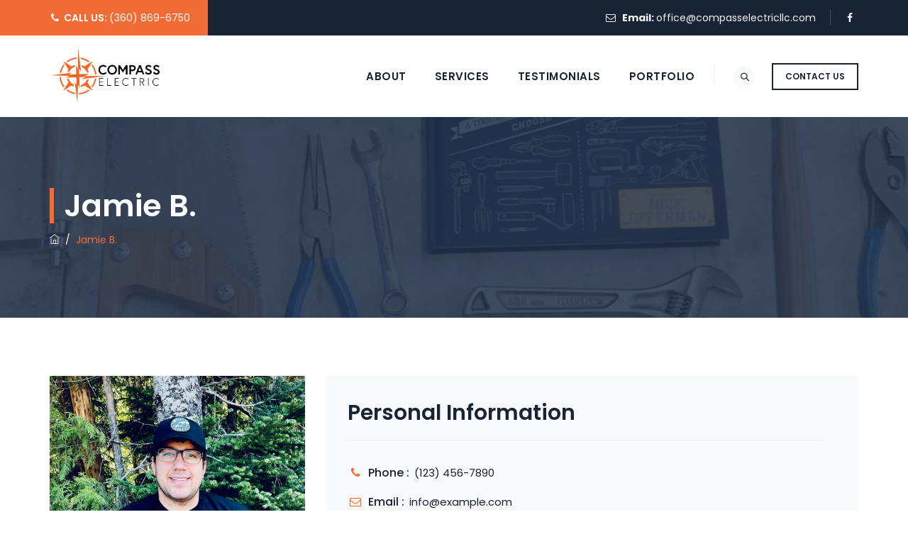

--- FILE ---
content_type: text/html; charset=UTF-8
request_url: https://www.compasselectrician.com/team-member/jamie-b/
body_size: 45651
content:
<!DOCTYPE html>
<html lang="en-US" prefix="og: https://ogp.me/ns#" class=" optml_no_js no-js">
<head>
	<meta charset="UTF-8">
	<meta name="SKYPE_TOOLBAR" content="SKYPE_TOOLBAR_PARSER_COMPATIBLE" />
	<link rel="profile" href="https://gmpg.org/xfn/11">
	<meta name="viewport" content="width=device-width, initial-scale=1">
		
            <script data-no-defer="1" data-ezscrex="false" data-cfasync="false" data-pagespeed-no-defer data-cookieconsent="ignore">
                var ctPublicFunctions = {"_ajax_nonce":"9ce59067e6","_rest_nonce":"d01fc2ca2e","_ajax_url":"\/wp-admin\/admin-ajax.php","_rest_url":"https:\/\/www.compasselectrician.com\/wp-json\/","data__cookies_type":"native","data__ajax_type":"rest","data__bot_detector_enabled":0,"data__frontend_data_log_enabled":1,"cookiePrefix":"","wprocket_detected":true,"host_url":"www.compasselectrician.com","text__ee_click_to_select":"Click to select the whole data","text__ee_original_email":"The complete one is","text__ee_got_it":"Got it","text__ee_blocked":"Blocked","text__ee_cannot_connect":"Cannot connect","text__ee_cannot_decode":"Can not decode email. Unknown reason","text__ee_email_decoder":"CleanTalk email decoder","text__ee_wait_for_decoding":"The magic is on the way!","text__ee_decoding_process":"Please wait a few seconds while we decode the contact data."}
            </script>
        
            <script data-no-defer="1" data-ezscrex="false" data-cfasync="false" data-pagespeed-no-defer data-cookieconsent="ignore">
                var ctPublic = {"_ajax_nonce":"9ce59067e6","settings__forms__check_internal":"0","settings__forms__check_external":"0","settings__forms__force_protection":0,"settings__forms__search_test":"1","settings__forms__wc_add_to_cart":"0","settings__data__bot_detector_enabled":0,"settings__sfw__anti_crawler":0,"blog_home":"https:\/\/www.compasselectrician.com\/","pixel__setting":"3","pixel__enabled":true,"pixel__url":"https:\/\/moderate2-v4.cleantalk.org\/pixel\/ab3386431d830d2f860ea5e50b6c1137.gif","data__email_check_before_post":"1","data__email_check_exist_post":0,"data__cookies_type":"native","data__key_is_ok":true,"data__visible_fields_required":true,"wl_brandname":"Anti-Spam by CleanTalk","wl_brandname_short":"CleanTalk","ct_checkjs_key":"56a0ce3076662ee0812ae525607213422f468c51054bd24e5b1f9094418a1fa3","emailEncoderPassKey":"8c6e642962bb2c5fbe0738233f2b4d08","bot_detector_forms_excluded":"W10=","advancedCacheExists":true,"varnishCacheExists":false,"wc_ajax_add_to_cart":false}
            </script>
        
	<!-- This site is optimized with the Yoast SEO plugin v26.7 - https://yoast.com/wordpress/plugins/seo/ -->
	<title>Jamie B. - Compass Electric</title><link rel="preload" as="style" href="https://fonts.googleapis.com/css?family=Poppins%3A300%2C400%2C500%2C600%2C700%7CArimo%3A400%7CPoppins%3A500%7CAbril%20Fatface%3Aregular%7CArimo%3A700&#038;display=swap" /><link rel="stylesheet" href="https://fonts.googleapis.com/css?family=Poppins%3A300%2C400%2C500%2C600%2C700%7CArimo%3A400%7CPoppins%3A500%7CAbril%20Fatface%3Aregular%7CArimo%3A700&#038;display=swap" media="print" onload="this.media='all'" /><noscript><link rel="stylesheet" href="https://fonts.googleapis.com/css?family=Poppins%3A300%2C400%2C500%2C600%2C700%7CArimo%3A400%7CPoppins%3A500%7CAbril%20Fatface%3Aregular%7CArimo%3A700&#038;display=swap" /></noscript>
	<link rel="canonical" href="https://www.compasselectrician.com/team-member/jamie-b/" />
	<meta property="og:locale" content="en_US" />
	<meta property="og:type" content="article" />
	<meta property="og:title" content="Jamie B. - Compass Electric" />
	<meta property="og:description" content="We have experience in home maintenance any surface from new construct." />
	<meta property="og:url" content="https://www.compasselectrician.com/team-member/jamie-b/" />
	<meta property="og:site_name" content="Compass Electric" />
	<meta property="article:modified_time" content="2021-07-12T10:50:12+00:00" />
	<meta property="og:image" content="https://mlow6xkyu2te.i.optimole.com/w:1106/h:1080/q:mauto/f:best/ig:avif/https://www.compasselectrician.com/wp-content/uploads/2019/01/received_423644872016046.jpeg" />
	<meta property="og:image:width" content="2048" />
	<meta property="og:image:height" content="1999" />
	<meta property="og:image:type" content="image/jpeg" />
	<meta name="twitter:card" content="summary_large_image" />
	<meta name="twitter:label1" content="Est. reading time" />
	<meta name="twitter:data1" content="5 minutes" />
	<script type="application/ld+json" class="yoast-schema-graph">{"@context":"https://schema.org","@graph":[{"@type":"WebPage","@id":"https://www.compasselectrician.com/team-member/jamie-b/","url":"https://www.compasselectrician.com/team-member/jamie-b/","name":"Jamie B. - Compass Electric","isPartOf":{"@id":"https://www.compasselectrician.com/#website"},"primaryImageOfPage":{"@id":"https://www.compasselectrician.com/team-member/jamie-b/#primaryimage"},"image":{"@id":"https://www.compasselectrician.com/team-member/jamie-b/#primaryimage"},"thumbnailUrl":"https://mlow6xkyu2te.i.optimole.com/w:1106/h:1080/q:mauto/f:best/ig:avif/https://www.compasselectrician.com/wp-content/uploads/2019/01/received_423644872016046.jpeg","datePublished":"2019-01-01T10:24:35+00:00","dateModified":"2021-07-12T10:50:12+00:00","breadcrumb":{"@id":"https://www.compasselectrician.com/team-member/jamie-b/#breadcrumb"},"inLanguage":"en-US","potentialAction":[{"@type":"ReadAction","target":["https://www.compasselectrician.com/team-member/jamie-b/"]}]},{"@type":"ImageObject","inLanguage":"en-US","@id":"https://www.compasselectrician.com/team-member/jamie-b/#primaryimage","url":"https://mlow6xkyu2te.i.optimole.com/w:1106/h:1080/q:mauto/f:best/ig:avif/https://www.compasselectrician.com/wp-content/uploads/2019/01/received_423644872016046.jpeg","contentUrl":"https://mlow6xkyu2te.i.optimole.com/w:1106/h:1080/q:mauto/f:best/ig:avif/https://www.compasselectrician.com/wp-content/uploads/2019/01/received_423644872016046.jpeg","width":2048,"height":1999},{"@type":"BreadcrumbList","@id":"https://www.compasselectrician.com/team-member/jamie-b/#breadcrumb","itemListElement":[{"@type":"ListItem","position":1,"name":"Home","item":"https://www.compasselectrician.com/"},{"@type":"ListItem","position":2,"name":"Jamie B."}]},{"@type":"WebSite","@id":"https://www.compasselectrician.com/#website","url":"https://www.compasselectrician.com/","name":"Compass Electric","description":"","publisher":{"@id":"https://www.compasselectrician.com/#organization"},"potentialAction":[{"@type":"SearchAction","target":{"@type":"EntryPoint","urlTemplate":"https://www.compasselectrician.com/?s={search_term_string}"},"query-input":{"@type":"PropertyValueSpecification","valueRequired":true,"valueName":"search_term_string"}}],"inLanguage":"en-US"},{"@type":"Organization","@id":"https://www.compasselectrician.com/#organization","name":"Compass Electric","url":"https://www.compasselectrician.com/","logo":{"@type":"ImageObject","inLanguage":"en-US","@id":"https://www.compasselectrician.com/#/schema/logo/image/","url":"https://mlow6xkyu2te.i.optimole.com/cb:_Nu1.267/w:477/h:244/q:mauto/f:best/ig:avif/https://www.compasselectrician.com/wp-content/uploads/2025/06/Compass_WebLogo-1.webp","contentUrl":"https://mlow6xkyu2te.i.optimole.com/cb:_Nu1.267/w:477/h:244/q:mauto/f:best/ig:avif/https://www.compasselectrician.com/wp-content/uploads/2025/06/Compass_WebLogo-1.webp","width":477,"height":244,"caption":"Compass Electric"},"image":{"@id":"https://www.compasselectrician.com/#/schema/logo/image/"}}]}</script>
	<!-- / Yoast SEO plugin. -->



<!-- Search Engine Optimization by Rank Math - https://s.rankmath.com/home -->
<title>Jamie B. - Compass Electric</title>
<meta name="description" content="We have experience in home maintenance any surface from new construct."/>
<meta name="robots" content="follow, index, max-snippet:-1, max-video-preview:-1, max-image-preview:large"/>
<link rel="canonical" href="https://www.compasselectrician.com/team-member/jamie-b/" />
<meta property="og:locale" content="en_US" />
<meta property="og:type" content="article" />
<meta property="og:title" content="Jamie B. - Compass Electric" />
<meta property="og:description" content="We have experience in home maintenance any surface from new construct." />
<meta property="og:url" content="https://www.compasselectrician.com/team-member/jamie-b/" />
<meta property="og:site_name" content="Compass Electric" />
<meta property="og:updated_time" content="2021-07-12T10:50:12+00:00" />
<meta property="og:image" content="https://mlow6xkyu2te.i.optimole.com/w:847/h:827/q:mauto/f:best/ig:avif/https://www.compasselectrician.com/wp-content/uploads/2019/01/received_423644872016046.jpeg" />
<meta property="og:image:secure_url" content="https://mlow6xkyu2te.i.optimole.com/w:847/h:827/q:mauto/f:best/ig:avif/https://www.compasselectrician.com/wp-content/uploads/2019/01/received_423644872016046.jpeg" />
<meta property="og:image:width" content="847" />
<meta property="og:image:height" content="827" />
<meta property="og:image:alt" content="Jamie B." />
<meta property="og:image:type" content="image/jpeg" />
<meta name="twitter:card" content="summary_large_image" />
<meta name="twitter:title" content="Jamie B. - Compass Electric" />
<meta name="twitter:description" content="We have experience in home maintenance any surface from new construct." />
<meta name="twitter:image" content="https://mlow6xkyu2te.i.optimole.com/w:847/h:827/q:mauto/f:best/ig:avif/https://www.compasselectrician.com/wp-content/uploads/2019/01/received_423644872016046.jpeg" />
<!-- /Rank Math WordPress SEO plugin -->

<link rel='dns-prefetch' href='//www.googletagmanager.com' />
<link rel='dns-prefetch' href='//mlow6xkyu2te.i.optimole.com' />
<link href='https://fonts.gstatic.com' crossorigin rel='preconnect' />
<link rel='preconnect' href='https://mlow6xkyu2te.i.optimole.com' />
<link rel="alternate" type="application/rss+xml" title="Compass Electric &raquo; Feed" href="https://www.compasselectrician.com/feed/" />
<link rel="alternate" type="application/rss+xml" title="Compass Electric &raquo; Comments Feed" href="https://www.compasselectrician.com/comments/feed/" />
<link rel="alternate" title="oEmbed (JSON)" type="application/json+oembed" href="https://www.compasselectrician.com/wp-json/oembed/1.0/embed?url=https%3A%2F%2Fwww.compasselectrician.com%2Fteam-member%2Fjamie-b%2F" />
<link rel="alternate" title="oEmbed (XML)" type="text/xml+oembed" href="https://www.compasselectrician.com/wp-json/oembed/1.0/embed?url=https%3A%2F%2Fwww.compasselectrician.com%2Fteam-member%2Fjamie-b%2F&#038;format=xml" />
<style id='wp-img-auto-sizes-contain-inline-css'>
img:is([sizes=auto i],[sizes^="auto," i]){contain-intrinsic-size:3000px 1500px}
/*# sourceURL=wp-img-auto-sizes-contain-inline-css */
</style>
<style id='wp-emoji-styles-inline-css'>

	img.wp-smiley, img.emoji {
		display: inline !important;
		border: none !important;
		box-shadow: none !important;
		height: 1em !important;
		width: 1em !important;
		margin: 0 0.07em !important;
		vertical-align: -0.1em !important;
		background: none !important;
		padding: 0 !important;
	}
/*# sourceURL=wp-emoji-styles-inline-css */
</style>
<style id='wp-block-library-inline-css'>
:root{--wp-block-synced-color:#7a00df;--wp-block-synced-color--rgb:122,0,223;--wp-bound-block-color:var(--wp-block-synced-color);--wp-editor-canvas-background:#ddd;--wp-admin-theme-color:#007cba;--wp-admin-theme-color--rgb:0,124,186;--wp-admin-theme-color-darker-10:#006ba1;--wp-admin-theme-color-darker-10--rgb:0,107,160.5;--wp-admin-theme-color-darker-20:#005a87;--wp-admin-theme-color-darker-20--rgb:0,90,135;--wp-admin-border-width-focus:2px}@media (min-resolution:192dpi){:root{--wp-admin-border-width-focus:1.5px}}.wp-element-button{cursor:pointer}:root .has-very-light-gray-background-color{background-color:#eee}:root .has-very-dark-gray-background-color{background-color:#313131}:root .has-very-light-gray-color{color:#eee}:root .has-very-dark-gray-color{color:#313131}:root .has-vivid-green-cyan-to-vivid-cyan-blue-gradient-background{background:linear-gradient(135deg,#00d084,#0693e3)}:root .has-purple-crush-gradient-background{background:linear-gradient(135deg,#34e2e4,#4721fb 50%,#ab1dfe)}:root .has-hazy-dawn-gradient-background{background:linear-gradient(135deg,#faaca8,#dad0ec)}:root .has-subdued-olive-gradient-background{background:linear-gradient(135deg,#fafae1,#67a671)}:root .has-atomic-cream-gradient-background{background:linear-gradient(135deg,#fdd79a,#004a59)}:root .has-nightshade-gradient-background{background:linear-gradient(135deg,#330968,#31cdcf)}:root .has-midnight-gradient-background{background:linear-gradient(135deg,#020381,#2874fc)}:root{--wp--preset--font-size--normal:16px;--wp--preset--font-size--huge:42px}.has-regular-font-size{font-size:1em}.has-larger-font-size{font-size:2.625em}.has-normal-font-size{font-size:var(--wp--preset--font-size--normal)}.has-huge-font-size{font-size:var(--wp--preset--font-size--huge)}.has-text-align-center{text-align:center}.has-text-align-left{text-align:left}.has-text-align-right{text-align:right}.has-fit-text{white-space:nowrap!important}#end-resizable-editor-section{display:none}.aligncenter{clear:both}.items-justified-left{justify-content:flex-start}.items-justified-center{justify-content:center}.items-justified-right{justify-content:flex-end}.items-justified-space-between{justify-content:space-between}.screen-reader-text{border:0;clip-path:inset(50%);height:1px;margin:-1px;overflow:hidden;padding:0;position:absolute;width:1px;word-wrap:normal!important}.screen-reader-text:focus{background-color:#ddd;clip-path:none;color:#444;display:block;font-size:1em;height:auto;left:5px;line-height:normal;padding:15px 23px 14px;text-decoration:none;top:5px;width:auto;z-index:100000}html :where(.has-border-color){border-style:solid}html :where([style*=border-top-color]){border-top-style:solid}html :where([style*=border-right-color]){border-right-style:solid}html :where([style*=border-bottom-color]){border-bottom-style:solid}html :where([style*=border-left-color]){border-left-style:solid}html :where([style*=border-width]){border-style:solid}html :where([style*=border-top-width]){border-top-style:solid}html :where([style*=border-right-width]){border-right-style:solid}html :where([style*=border-bottom-width]){border-bottom-style:solid}html :where([style*=border-left-width]){border-left-style:solid}html :where(img[class*=wp-image-]){height:auto;max-width:100%}:where(figure){margin:0 0 1em}html :where(.is-position-sticky){--wp-admin--admin-bar--position-offset:var(--wp-admin--admin-bar--height,0px)}@media screen and (max-width:600px){html :where(.is-position-sticky){--wp-admin--admin-bar--position-offset:0px}}

/*# sourceURL=wp-block-library-inline-css */
</style><style id='global-styles-inline-css'>
:root{--wp--preset--aspect-ratio--square: 1;--wp--preset--aspect-ratio--4-3: 4/3;--wp--preset--aspect-ratio--3-4: 3/4;--wp--preset--aspect-ratio--3-2: 3/2;--wp--preset--aspect-ratio--2-3: 2/3;--wp--preset--aspect-ratio--16-9: 16/9;--wp--preset--aspect-ratio--9-16: 9/16;--wp--preset--color--black: #000000;--wp--preset--color--cyan-bluish-gray: #abb8c3;--wp--preset--color--white: #ffffff;--wp--preset--color--pale-pink: #f78da7;--wp--preset--color--vivid-red: #cf2e2e;--wp--preset--color--luminous-vivid-orange: #ff6900;--wp--preset--color--luminous-vivid-amber: #fcb900;--wp--preset--color--light-green-cyan: #7bdcb5;--wp--preset--color--vivid-green-cyan: #00d084;--wp--preset--color--pale-cyan-blue: #8ed1fc;--wp--preset--color--vivid-cyan-blue: #0693e3;--wp--preset--color--vivid-purple: #9b51e0;--wp--preset--gradient--vivid-cyan-blue-to-vivid-purple: linear-gradient(135deg,rgb(6,147,227) 0%,rgb(155,81,224) 100%);--wp--preset--gradient--light-green-cyan-to-vivid-green-cyan: linear-gradient(135deg,rgb(122,220,180) 0%,rgb(0,208,130) 100%);--wp--preset--gradient--luminous-vivid-amber-to-luminous-vivid-orange: linear-gradient(135deg,rgb(252,185,0) 0%,rgb(255,105,0) 100%);--wp--preset--gradient--luminous-vivid-orange-to-vivid-red: linear-gradient(135deg,rgb(255,105,0) 0%,rgb(207,46,46) 100%);--wp--preset--gradient--very-light-gray-to-cyan-bluish-gray: linear-gradient(135deg,rgb(238,238,238) 0%,rgb(169,184,195) 100%);--wp--preset--gradient--cool-to-warm-spectrum: linear-gradient(135deg,rgb(74,234,220) 0%,rgb(151,120,209) 20%,rgb(207,42,186) 40%,rgb(238,44,130) 60%,rgb(251,105,98) 80%,rgb(254,248,76) 100%);--wp--preset--gradient--blush-light-purple: linear-gradient(135deg,rgb(255,206,236) 0%,rgb(152,150,240) 100%);--wp--preset--gradient--blush-bordeaux: linear-gradient(135deg,rgb(254,205,165) 0%,rgb(254,45,45) 50%,rgb(107,0,62) 100%);--wp--preset--gradient--luminous-dusk: linear-gradient(135deg,rgb(255,203,112) 0%,rgb(199,81,192) 50%,rgb(65,88,208) 100%);--wp--preset--gradient--pale-ocean: linear-gradient(135deg,rgb(255,245,203) 0%,rgb(182,227,212) 50%,rgb(51,167,181) 100%);--wp--preset--gradient--electric-grass: linear-gradient(135deg,rgb(202,248,128) 0%,rgb(113,206,126) 100%);--wp--preset--gradient--midnight: linear-gradient(135deg,rgb(2,3,129) 0%,rgb(40,116,252) 100%);--wp--preset--font-size--small: 13px;--wp--preset--font-size--medium: 20px;--wp--preset--font-size--large: 36px;--wp--preset--font-size--x-large: 42px;--wp--preset--spacing--20: 0.44rem;--wp--preset--spacing--30: 0.67rem;--wp--preset--spacing--40: 1rem;--wp--preset--spacing--50: 1.5rem;--wp--preset--spacing--60: 2.25rem;--wp--preset--spacing--70: 3.38rem;--wp--preset--spacing--80: 5.06rem;--wp--preset--shadow--natural: 6px 6px 9px rgba(0, 0, 0, 0.2);--wp--preset--shadow--deep: 12px 12px 50px rgba(0, 0, 0, 0.4);--wp--preset--shadow--sharp: 6px 6px 0px rgba(0, 0, 0, 0.2);--wp--preset--shadow--outlined: 6px 6px 0px -3px rgb(255, 255, 255), 6px 6px rgb(0, 0, 0);--wp--preset--shadow--crisp: 6px 6px 0px rgb(0, 0, 0);}:where(.is-layout-flex){gap: 0.5em;}:where(.is-layout-grid){gap: 0.5em;}body .is-layout-flex{display: flex;}.is-layout-flex{flex-wrap: wrap;align-items: center;}.is-layout-flex > :is(*, div){margin: 0;}body .is-layout-grid{display: grid;}.is-layout-grid > :is(*, div){margin: 0;}:where(.wp-block-columns.is-layout-flex){gap: 2em;}:where(.wp-block-columns.is-layout-grid){gap: 2em;}:where(.wp-block-post-template.is-layout-flex){gap: 1.25em;}:where(.wp-block-post-template.is-layout-grid){gap: 1.25em;}.has-black-color{color: var(--wp--preset--color--black) !important;}.has-cyan-bluish-gray-color{color: var(--wp--preset--color--cyan-bluish-gray) !important;}.has-white-color{color: var(--wp--preset--color--white) !important;}.has-pale-pink-color{color: var(--wp--preset--color--pale-pink) !important;}.has-vivid-red-color{color: var(--wp--preset--color--vivid-red) !important;}.has-luminous-vivid-orange-color{color: var(--wp--preset--color--luminous-vivid-orange) !important;}.has-luminous-vivid-amber-color{color: var(--wp--preset--color--luminous-vivid-amber) !important;}.has-light-green-cyan-color{color: var(--wp--preset--color--light-green-cyan) !important;}.has-vivid-green-cyan-color{color: var(--wp--preset--color--vivid-green-cyan) !important;}.has-pale-cyan-blue-color{color: var(--wp--preset--color--pale-cyan-blue) !important;}.has-vivid-cyan-blue-color{color: var(--wp--preset--color--vivid-cyan-blue) !important;}.has-vivid-purple-color{color: var(--wp--preset--color--vivid-purple) !important;}.has-black-background-color{background-color: var(--wp--preset--color--black) !important;}.has-cyan-bluish-gray-background-color{background-color: var(--wp--preset--color--cyan-bluish-gray) !important;}.has-white-background-color{background-color: var(--wp--preset--color--white) !important;}.has-pale-pink-background-color{background-color: var(--wp--preset--color--pale-pink) !important;}.has-vivid-red-background-color{background-color: var(--wp--preset--color--vivid-red) !important;}.has-luminous-vivid-orange-background-color{background-color: var(--wp--preset--color--luminous-vivid-orange) !important;}.has-luminous-vivid-amber-background-color{background-color: var(--wp--preset--color--luminous-vivid-amber) !important;}.has-light-green-cyan-background-color{background-color: var(--wp--preset--color--light-green-cyan) !important;}.has-vivid-green-cyan-background-color{background-color: var(--wp--preset--color--vivid-green-cyan) !important;}.has-pale-cyan-blue-background-color{background-color: var(--wp--preset--color--pale-cyan-blue) !important;}.has-vivid-cyan-blue-background-color{background-color: var(--wp--preset--color--vivid-cyan-blue) !important;}.has-vivid-purple-background-color{background-color: var(--wp--preset--color--vivid-purple) !important;}.has-black-border-color{border-color: var(--wp--preset--color--black) !important;}.has-cyan-bluish-gray-border-color{border-color: var(--wp--preset--color--cyan-bluish-gray) !important;}.has-white-border-color{border-color: var(--wp--preset--color--white) !important;}.has-pale-pink-border-color{border-color: var(--wp--preset--color--pale-pink) !important;}.has-vivid-red-border-color{border-color: var(--wp--preset--color--vivid-red) !important;}.has-luminous-vivid-orange-border-color{border-color: var(--wp--preset--color--luminous-vivid-orange) !important;}.has-luminous-vivid-amber-border-color{border-color: var(--wp--preset--color--luminous-vivid-amber) !important;}.has-light-green-cyan-border-color{border-color: var(--wp--preset--color--light-green-cyan) !important;}.has-vivid-green-cyan-border-color{border-color: var(--wp--preset--color--vivid-green-cyan) !important;}.has-pale-cyan-blue-border-color{border-color: var(--wp--preset--color--pale-cyan-blue) !important;}.has-vivid-cyan-blue-border-color{border-color: var(--wp--preset--color--vivid-cyan-blue) !important;}.has-vivid-purple-border-color{border-color: var(--wp--preset--color--vivid-purple) !important;}.has-vivid-cyan-blue-to-vivid-purple-gradient-background{background: var(--wp--preset--gradient--vivid-cyan-blue-to-vivid-purple) !important;}.has-light-green-cyan-to-vivid-green-cyan-gradient-background{background: var(--wp--preset--gradient--light-green-cyan-to-vivid-green-cyan) !important;}.has-luminous-vivid-amber-to-luminous-vivid-orange-gradient-background{background: var(--wp--preset--gradient--luminous-vivid-amber-to-luminous-vivid-orange) !important;}.has-luminous-vivid-orange-to-vivid-red-gradient-background{background: var(--wp--preset--gradient--luminous-vivid-orange-to-vivid-red) !important;}.has-very-light-gray-to-cyan-bluish-gray-gradient-background{background: var(--wp--preset--gradient--very-light-gray-to-cyan-bluish-gray) !important;}.has-cool-to-warm-spectrum-gradient-background{background: var(--wp--preset--gradient--cool-to-warm-spectrum) !important;}.has-blush-light-purple-gradient-background{background: var(--wp--preset--gradient--blush-light-purple) !important;}.has-blush-bordeaux-gradient-background{background: var(--wp--preset--gradient--blush-bordeaux) !important;}.has-luminous-dusk-gradient-background{background: var(--wp--preset--gradient--luminous-dusk) !important;}.has-pale-ocean-gradient-background{background: var(--wp--preset--gradient--pale-ocean) !important;}.has-electric-grass-gradient-background{background: var(--wp--preset--gradient--electric-grass) !important;}.has-midnight-gradient-background{background: var(--wp--preset--gradient--midnight) !important;}.has-small-font-size{font-size: var(--wp--preset--font-size--small) !important;}.has-medium-font-size{font-size: var(--wp--preset--font-size--medium) !important;}.has-large-font-size{font-size: var(--wp--preset--font-size--large) !important;}.has-x-large-font-size{font-size: var(--wp--preset--font-size--x-large) !important;}
/*# sourceURL=global-styles-inline-css */
</style>

<style id='classic-theme-styles-inline-css'>
/*! This file is auto-generated */
.wp-block-button__link{color:#fff;background-color:#32373c;border-radius:9999px;box-shadow:none;text-decoration:none;padding:calc(.667em + 2px) calc(1.333em + 2px);font-size:1.125em}.wp-block-file__button{background:#32373c;color:#fff;text-decoration:none}
/*# sourceURL=/wp-includes/css/classic-themes.min.css */
</style>
<link rel='stylesheet' id='cleantalk-public-css-css' href='https://www.compasselectrician.com/wp-content/plugins/cleantalk-spam-protect/css/cleantalk-public.min.css?ver=6.70.1_1767283730'  media='all' />
<link rel='stylesheet' id='cleantalk-email-decoder-css-css' href='https://www.compasselectrician.com/wp-content/plugins/cleantalk-spam-protect/css/cleantalk-email-decoder.min.css?ver=6.70.1_1767283730'  media='all' />
<link data-minify="1" rel='stylesheet' id='rs-plugin-settings-css' href='https://www.compasselectrician.com/wp-content/cache/min/1/wp-content/plugins/revslider/public/assets/css/rs6.css?ver=1768392290'  media='all' />
<style id='rs-plugin-settings-inline-css'>
#rs-demo-id {}
/*# sourceURL=rs-plugin-settings-inline-css */
</style>
<link data-minify="1" rel='stylesheet' id='font-awesome-css' href='https://www.compasselectrician.com/wp-content/cache/min/1/wp-content/themes/boldman/assets/font-awesome/css/font-awesome.min.css?ver=1768392290'  media='all' />
<link data-minify="1" rel='stylesheet' id='themify-css' href='https://www.compasselectrician.com/wp-content/cache/min/1/wp-content/themes/boldman/assets/themify-icons/themify-icons.css?ver=1768392290'  media='all' />
<link data-minify="1" rel='stylesheet' id='megamenu-css' href='https://www.compasselectrician.com/wp-content/cache/min/1/wp-content/uploads/maxmegamenu/style.css?ver=1768392290'  media='all' />
<link data-minify="1" rel='stylesheet' id='dashicons-css' href='https://www.compasselectrician.com/wp-content/cache/min/1/wp-includes/css/dashicons.min.css?ver=1768392290'  media='all' />
<link data-minify="1" rel='stylesheet' id='fontawesome-css' href='https://www.compasselectrician.com/wp-content/cache/min/1/wp-content/themes/boldman/assets/font-awesome/css/font-awesome.min.css?ver=1768392290'  media='all' />
<link rel='stylesheet' id='perfect-scrollbar-css' href='https://www.compasselectrician.com/wp-content/themes/boldman/assets/perfect-scrollbar/perfect-scrollbar.min.css?ver=6.9'  media='all' />
<link rel='stylesheet' id='chrisbracco-tooltip-css' href='https://www.compasselectrician.com/wp-content/themes/boldman/assets/chrisbracco-tooltip/chrisbracco-tooltip.min.css?ver=6.9'  media='all' />
<link data-minify="1" rel='stylesheet' id='multi-columns-row-css' href='https://www.compasselectrician.com/wp-content/cache/min/1/wp-content/themes/boldman/css/multi-columns-row.css?ver=1768392290'  media='all' />
<link rel='stylesheet' id='tm-select2-css' href='https://www.compasselectrician.com/wp-content/themes/boldman/assets/select2/select2.min.css?ver=6.9'  media='all' />
<link data-minify="1" rel='stylesheet' id='flexslider-css' href='https://www.compasselectrician.com/wp-content/cache/min/1/wp-content/plugins/js_composer/assets/lib/flexslider/flexslider.min.css?ver=1768392290'  media='all' />
<link data-minify="1" rel='stylesheet' id='tm-boldman-icons-css' href='https://www.compasselectrician.com/wp-content/cache/min/1/wp-content/themes/boldman/assets/tm-boldman-icons/css/tm-boldman-icons.css?ver=1768392290'  media='all' />
<link data-minify="1" rel='stylesheet' id='themetechmount-boldman-extra-icons-css' href='https://www.compasselectrician.com/wp-content/cache/min/1/wp-content/themes/boldman/assets/themetechmount-boldman-extra-icons/font/flaticon.css?ver=1768392290'  media='all' />
<link data-minify="1" rel='stylesheet' id='slick-css' href='https://www.compasselectrician.com/wp-content/cache/min/1/wp-content/themes/boldman/assets/slick/slick.css?ver=1768392290'  media='all' />
<link data-minify="1" rel='stylesheet' id='slick-theme-css' href='https://www.compasselectrician.com/wp-content/cache/min/1/wp-content/themes/boldman/assets/slick/slick-theme.css?ver=1768392290'  media='all' />
<link rel='stylesheet' id='prettyphoto-css' href='https://www.compasselectrician.com/wp-content/plugins/js_composer/assets/lib/prettyphoto/css/prettyPhoto.min.css?ver=6.7.0'  media='all' />
<style id='optm_lazyload_noscript_style-inline-css'>
html.optml_no_js img[data-opt-src] { display: none !important; } 
 /* OPTML_VIEWPORT_BG_SELECTORS */
html [class*="wp-block-cover"][style*="background-image"]:not(.optml-bg-lazyloaded),
html [style*="background-image:url("]:not(.optml-bg-lazyloaded),
html [style*="background-image: url("]:not(.optml-bg-lazyloaded),
html [style*="background:url("]:not(.optml-bg-lazyloaded),
html [style*="background: url("]:not(.optml-bg-lazyloaded),
html [class*="wp-block-group"][style*="background-image"]:not(.optml-bg-lazyloaded) { background-image: none !important; }
/* OPTML_VIEWPORT_BG_SELECTORS */
/*# sourceURL=optm_lazyload_noscript_style-inline-css */
</style>
<link data-minify="1" rel='stylesheet' id='js_composer_front-css' href='https://www.compasselectrician.com/wp-content/cache/min/1/wp-content/plugins/js_composer/assets/css/js_composer.min.css?ver=1768392291'  media='all' />
<link data-minify="1" rel='stylesheet' id='bootstrap-css' href='https://www.compasselectrician.com/wp-content/cache/min/1/wp-content/themes/boldman/css/bootstrap.min.css?ver=1768392290'  media='all' />
<link rel='stylesheet' id='bootstrap-theme-css' href='https://www.compasselectrician.com/wp-content/themes/boldman/css/bootstrap-theme.min.css?ver=6.9'  media='all' />
<link rel='stylesheet' id='vc-tta-style-css' href='https://www.compasselectrician.com/wp-content/plugins/js_composer/assets/css/js_composer_tta.min.css?ver=6.9'  media='all' />
<link rel='stylesheet' id='boldman-base-style-css' href='https://www.compasselectrician.com/wp-content/themes/boldman/css/base.min.css?ver=6.9'  media='all' />
<link rel='stylesheet' id='boldman-main-style-css' href='https://www.compasselectrician.com/wp-content/themes/boldman/css/main.min.css?ver=6.9'  media='all' />
<style id='boldman-main-style-inline-css'>
body{background-color:#ffffff;background-position:0% 0%;background-size:auto;background-repeat:repeat;background-attachment:scroll}body > .tm-bg-layer{background-color:#ffffff}body #main{background-color:#ffffff;background-position:0% 0%;background-size:auto;background-repeat:repeat;background-attachment:scroll}body #main > .tm-bg-layer{background-color:#ffffff}.themetechmount-fbar-box-w{background-image:url('https://boldman.themetechmount.com/boldman-data/wp-content/themes/boldman/images/floatingbar-bg.jpg');background-position:0% 0%;background-size:cover;background-repeat:no-repeat;background-attachment:scroll}div.tm-titlebar-wrapper{background-image:url('https://mlow6xkyu2te.i.optimole.com/w:auto/h:auto/q:mauto/f:best/ig:avif/https://www.compasselectrician.com/wp-content/uploads/2021/06/titlebar-bg.jpg');background-color:rgba(33,49,72,0.85);background-position:center bottom;background-size:cover;background-repeat:no-repeat;background-attachment:scroll}div.tm-titlebar-wrapper > .tm-bg-layer{background-color:rgba(33,49,72,0.85)}.tm-header-style-classic-vertical .site-header{background-color:rgba(0,0,0,0.01);background-position:0% 0%;background-size:cover;background-repeat:repeat;background-attachment:scroll}.tm-header-style-classic-vertical .site-header > .tm-bg-layer{background-color:rgba(0,0,0,0.01)}.tm-mmmenu-override-yes #site-header-menu #site-navigation div.mega-menu-wrap ul.mega-menu.mega-menu-horizontal li.mega-menu-item ul.mega-sub-menu,#site-header-menu #site-navigation div.nav-menu > ul > li ul{background-color:#f8f9fa;background-position:center top;background-size:cover;background-repeat:no-repeat;background-attachment:scroll}.tm-mmmenu-override-yes #site-header-menu #site-navigation div.mega-menu-wrap ul.mega-menu.mega-menu-horizontal li.mega-menu-item ul.mega-sub-menu,#site-header-menu #site-navigation div.nav-menu > ul > li ul > .tm-bg-layer{background-color:#f8f9fa}#site-header-menu #site-navigation div.nav-menu > ul > li:nth-child(1) ul,.tm-mmmenu-override-yes #site-header-menu #site-navigation div.mega-menu-wrap ul.mega-menu.mega-menu-horizontal li.mega-menu-item:nth-child(1) ul.mega-sub-menu{background-position:0% 0%;background-size:auto;background-repeat:repeat;background-attachment:scroll}#site-header-menu #site-navigation div.nav-menu > ul > li:nth-child(2) ul,.tm-mmmenu-override-yes #site-header-menu #site-navigation div.mega-menu-wrap ul.mega-menu.mega-menu-horizontal li.mega-menu-item:nth-child(2) ul.mega-sub-menu{background-position:0% 0%;background-size:auto;background-repeat:repeat;background-attachment:scroll}#site-header-menu #site-navigation div.nav-menu > ul > li:nth-child(3) ul,.tm-mmmenu-override-yes #site-header-menu #site-navigation div.mega-menu-wrap ul.mega-menu.mega-menu-horizontal li.mega-menu-item:nth-child(3) ul.mega-sub-menu{background-position:0% 0%;background-size:auto;background-repeat:repeat;background-attachment:scroll}#site-header-menu #site-navigation div.nav-menu > ul > li:nth-child(4) ul,.tm-mmmenu-override-yes #site-header-menu #site-navigation div.mega-menu-wrap ul.mega-menu.mega-menu-horizontal li.mega-menu-item:nth-child(4) ul.mega-sub-menu{background-position:0% 0%;background-size:auto;background-repeat:repeat;background-attachment:scroll}#site-header-menu #site-navigation div.nav-menu > ul > li:nth-child(5) ul,.tm-mmmenu-override-yes #site-header-menu #site-navigation div.mega-menu-wrap ul.mega-menu.mega-menu-horizontal li.mega-menu-item:nth-child(5) ul.mega-sub-menu{background-position:0% 0%;background-size:auto;background-repeat:repeat;background-attachment:scroll}#site-header-menu #site-navigation div.nav-menu > ul > li:nth-child(6) ul,.tm-mmmenu-override-yes #site-header-menu #site-navigation div.mega-menu-wrap ul.mega-menu.mega-menu-horizontal li.mega-menu-item:nth-child(6) ul.mega-sub-menu{background-position:0% 0%;background-size:auto;background-repeat:repeat;background-attachment:scroll}#site-header-menu #site-navigation div.nav-menu > ul > li:nth-child(7) ul,.tm-mmmenu-override-yes #site-header-menu #site-navigation div.mega-menu-wrap ul.mega-menu.mega-menu-horizontal li.mega-menu-item:nth-child(7) ul.mega-sub-menu{background-position:0% 0%;background-size:auto;background-repeat:repeat;background-attachment:scroll}#site-header-menu #site-navigation div.nav-menu > ul > li:nth-child(8) ul,.tm-mmmenu-override-yes #site-header-menu #site-navigation div.mega-menu-wrap ul.mega-menu.mega-menu-horizontal li.mega-menu-item:nth-child(8) ul.mega-sub-menu{background-position:0% 0%;background-size:auto;background-repeat:repeat;background-attachment:scroll}#site-header-menu #site-navigation div.nav-menu > ul > li:nth-child(9) ul,.tm-mmmenu-override-yes #site-header-menu #site-navigation div.mega-menu-wrap ul.mega-menu.mega-menu-horizontal li.mega-menu-item:nth-child(9) ul.mega-sub-menu{background-position:0% 0%;background-size:auto;background-repeat:repeat;background-attachment:scroll}#site-header-menu #site-navigation div.nav-menu > ul > li:nth-child(10) ul,.tm-mmmenu-override-yes #site-header-menu #site-navigation div.mega-menu-wrap ul.mega-menu.mega-menu-horizontal li.mega-menu-item:nth-child(10) ul.mega-sub-menu{background-position:0% 0%;background-size:auto;background-repeat:repeat;background-attachment:scroll}.footer{background-color:#0f0f0f;background-position:center center;background-size:cover;background-repeat:no-repeat;background-attachment:scroll}.footer > .tm-bg-layer{background-color:#0f0f0f}.first-footer{background-position:center bottom;background-size:cover;background-repeat:no-repeat;background-attachment:scroll}.second-footer{background-color:transparent;background-position:center center;background-size:auto;background-repeat:no-repeat;background-attachment:scroll}.second-footer > .tm-bg-layer{background-color:transparent}.site-footer .bottom-footer-text{background-color:transparent;background-position:center center;background-size:auto;background-repeat:no-repeat;background-attachment:fixed}.site-footer .bottom-footer-text > .tm-bg-layer{background-color:transparent}.loginpage{background-image:url('https://boldman.themetechmount.com/boldman-data/wp-content/themes/boldman/images/login-bg.jpg');background-color:#ffffff;background-position:center top;background-size:auto;background-repeat:repeat;background-attachment:scroll}.loginpage > .tm-bg-layer{background-color:#ffffff}.error404 .site-content-wrapper{background-image:url('https://boldman.themetechmount.com/boldman-data/wp-content/themes/boldman/images/404-page-bg.jpg');background-color:rgba(255,255,255,0.1);background-position:center center;background-size:cover;background-repeat:no-repeat;background-attachment:scroll}.error404 .site-content-wrapper > .tm-bg-layer{background-color:rgba(255,255,255,0.1)}.uconstruction_background{background-image:url('https://boldman.themetechmount.com/boldman-data/wp-content/themes/boldman/images/uconstruction-bg.jpg');background-color:#ffffff;background-position:center top;background-size:cover;background-repeat:no-repeat;background-attachment:fixed}.uconstruction_background > .tm-bg-layer{background-color:#ffffff}body{font-family:"Poppins",Tahoma,Geneva,sans-serif;font-weight:400;font-size:14px;line-height:27px;color:#8d9297}h1{font-family:"Poppins",Arial,Helvetica,sans-serif;font-weight:600;font-size:40px;line-height:45px;color:#182333}h2{font-family:"Poppins",Arial,Helvetica,sans-serif;font-weight:600;font-size:35px;line-height:40px;color:#182333}h3{font-family:"Poppins",Arial,Helvetica,sans-serif;font-weight:600;font-size:30px;line-height:35px;color:#182333}h4{font-family:"Poppins",Arial,Helvetica,sans-serif;font-weight:600;font-size:25px;line-height:30px;color:#182333}h5{font-family:"Poppins",Arial,Helvetica,sans-serif;font-weight:600;font-size:20px;line-height:30px;color:#182333}h6{font-family:"Poppins",Arial,Helvetica,sans-serif;font-weight:600;font-size:15px;line-height:20px;color:#182333}.tm-element-heading-wrapper .tm-vc_general .tm-vc_cta3_content-container .tm-vc_cta3-content .tm-vc_cta3-content-header h2{font-family:"Poppins",Arial,Helvetica,sans-serif;font-weight:600;font-size:36px;line-height:46px;color:#182333}.tm-element-heading-wrapper .tm-vc_general .tm-vc_cta3_content-container .tm-vc_cta3-content .tm-vc_cta3-content-header h4,.tm-vc_general.tm-vc_cta3.tm-vc_cta3-color-transparent.tm-cta3-only .tm-vc_cta3-content .tm-vc_cta3-headers h4{font-family:"Poppins",Arial,Helvetica,sans-serif;font-weight:500;text-transform:uppercase;font-size:14px;line-height:24px;letter-spacing:1px;color:#8d9297}.tm-element-heading-wrapper .tm-vc_general.tm-vc_cta3 .tm-vc_cta3-content p{font-family:"Poppins",Arial,Helvetica,sans-serif;font-weight:400;font-size:17px;line-height:27px;color:#8d9297}body .widget .widget-title,body .widget .widgettitle,#site-header-menu #site-navigation .mega-menu-wrap .mega-menu.mega-menu-horizontal .mega-sub-menu > li.mega-menu-item > h4.mega-block-title,.portfolio-description h2,.themetechmount-portfolio-details h2,.themetechmount-portfolio-related h2{font-family:"Poppins",Arial,Helvetica,sans-serif;font-weight:600;font-size:22px;line-height:28px;color:#182333}.main-holder .site-content ul.products li.product .add_to_wishlist,.main-holder .site-content ul.products li.product .yith-wcwl-wishlistexistsbrowse a[rel="nofollow"],.woocommerce button.button,.woocommerce-page button.button,input,.tm-vc_btn,.tm-vc_btn3,.woocommerce-page a.button,.button,.wpb_button,button,.woocommerce input.button,.woocommerce-page input.button,.tp-button.big,.woocommerce #content input.button,.woocommerce #respond input#submit,.woocommerce a.button,.woocommerce button.button,.woocommerce input.button,.woocommerce-page #content input.button,.woocommerce-page #respond input#submit,.woocommerce-page a.button,.woocommerce-page button.button,.woocommerce-page input.button,.themetechmount-post-readmore a{font-family:"Poppins",Arial,Helvetica,sans-serif;font-weight:600;text-transform:uppercase}.wpb_tabs_nav a.ui-tabs-anchor,body .wpb_accordion .wpb_accordion_wrapper .wpb_accordion_header a,.vc_progress_bar .vc_label,.vc_tta.vc_general .vc_tta-tab > a,.vc_toggle_title > h4{font-family:"Poppins",Arial,Helvetica,sans-serif;font-weight:500;font-size:18px}.tm-titlebar h1.entry-title,.tm-titlebar-textcolor-custom .tm-titlebar-main .entry-title{font-family:"Poppins",Arial,Helvetica,sans-serif;font-weight:600;text-transform:capitalize;font-size:43px;line-height:50px;color:#20292f}.tm-titlebar .entry-subtitle,.tm-titlebar-textcolor-custom .tm-titlebar-main .entry-subtitle{font-family:"Poppins",Arial,Helvetica,sans-serif;font-weight:400;font-size:15px;line-height:20px;color:#20292f}.tm-titlebar .breadcrumb-wrapper,.tm-titlebar .breadcrumb-wrapper a{font-family:"Poppins",Arial,Helvetica,sans-serif;font-weight:400;text-transform:capitalize;font-size:14px;line-height:20px;color:#686e73}.headerlogo a.home-link{font-family:"Arimo",Arial,Helvetica,sans-serif;font-weight:400;font-size:26px;line-height:27px;color:#202020}#site-header-menu #site-navigation div.nav-menu > ul > li > a,.tm-mmmenu-override-yes #site-header-menu #site-navigation .mega-menu-wrap .mega-menu.mega-menu-horizontal > li.mega-menu-item > a{font-family:"Poppins",Arial,Helvetica,sans-serif;font-weight:600;text-transform:uppercase;font-size:15px;line-height:19px;letter-spacing:0.5px;color:#182333}ul.nav-menu li ul li a,div.nav-menu > ul li ul li a,.tm-mmmenu-override-yes #site-header-menu #site-navigation .mega-menu-wrap .mega-menu.mega-menu-horizontal .mega-sub-menu a,.tm-mmmenu-override-yes #site-header-menu #site-navigation .mega-menu-wrap .mega-menu.mega-menu-horizontal .mega-sub-menu a:hover,.tm-mmmenu-override-yes #site-header-menu #site-navigation .mega-menu-wrap .mega-menu.mega-menu-horizontal .mega-sub-menu a:focus,.tm-mmmenu-override-yes #site-header-menu #site-navigation .mega-menu-wrap .mega-menu.mega-menu-horizontal .mega-sub-menu a.mega-menu-link,.tm-mmmenu-override-yes #site-header-menu #site-navigation .mega-menu-wrap .mega-menu.mega-menu-horizontal .mega-sub-menu a.mega-menu-link:hover,.tm-mmmenu-override-yes #site-header-menu #site-navigation .mega-menu-wrap .mega-menu.mega-menu-horizontal .mega-sub-menu a.mega-menu-link:focus,.tm-mmmenu-override-yes #site-header-menu #site-navigation .mega-menu-wrap .mega-menu.mega-menu-horizontal .mega-sub-menu > li.mega-menu-item-type-widget{font-family:"Poppins",Arial,Helvetica,sans-serif;font-weight:400;font-size:13px;line-height:18px;color:#182333}#site-header-menu #site-navigation .mega-menu-wrap .mega-menu.mega-menu-horizontal .mega-sub-menu > li.mega-menu-item > h4.mega-block-title{font-family:"Poppins",Arial,Helvetica,sans-serif;font-weight:500;font-size:16px;line-height:20px;color:#182333}a{color:#182333}a:hover{color:#f16c36}.tm-titlebar-wrapper.tm-breadcrumb-on-bottom .tm-titlebar .breadcrumb-wrapper .container,.tm-titlebar-wrapper.tm-breadcrumb-on-bottom.tm-titlebar-align-default .breadcrumb-wrapper .container:before,.tm-titlebar-wrapper.tm-breadcrumb-on-bottom.tm-titlebar-align-default .breadcrumb-wrapper .container:after{background-color:rgba(0,0,0,0.50) !important}.wpb_row .vc_tta.vc_general.vc_tta-color-white:not(.vc_tta-o-no-fill) .vc_tta-panel-body .wpb_text_column,.tm-list.tm-list-icon-color- li,.tm-list-li-content{color:#8d9297}.widget.boldman_category_list_widget li.current-cat a:after,.widget.boldman_category_list_widget li a:hover:after,.widget.boldman_all_post_list_widget li.tm-post-active a:after,.widget.boldman_all_post_list_widget li a:hover:after,.widget.tm_widget_nav_menu li.current_page_item a:after,.widget.tm_widget_nav_menu li a:hover:after,.woocommerce-account .woocommerce-MyAccount-navigation li.is-active a:after,.woocommerce-account .woocommerce-MyAccount-navigation li a:hover:after,#totop,.tm-site-searchform button,.main-holder .rpt_style_basic .rpt_recommended_plan.rpt_plan .rpt_head,.main-holder .rpt_style_basic .rpt_recommended_plan.rpt_plan .rpt_title,.mailchimp-inputbox input[type="submit"],.mc_form_inside .mc_merge_var:after,.widget_newsletterwidget .newsletter-widget:after,.vc_toggle_default.vc_toggle_color_skincolor .vc_toggle_icon,.vc_toggle_default.vc_toggle_color_skincolor .vc_toggle_icon:after,.vc_toggle_default.vc_toggle_color_skincolor .vc_toggle_icon:before,.vc_toggle_round.vc_toggle_color_skincolor:not(.vc_toggle_color_inverted) .vc_toggle_icon,.vc_toggle_round.vc_toggle_color_skincolor.vc_toggle_color_inverted .vc_toggle_icon:after,.vc_toggle_round.vc_toggle_color_skincolor.vc_toggle_color_inverted .vc_toggle_icon:before,.vc_toggle_round.vc_toggle_color_inverted.vc_toggle_color_skincolor .vc_toggle_title:hover .vc_toggle_icon:after,.vc_toggle_round.vc_toggle_color_inverted.vc_toggle_color_skincolor .vc_toggle_title:hover .vc_toggle_icon:before,.vc_toggle_simple.vc_toggle_color_skincolor .vc_toggle_icon:after,.vc_toggle_simple.vc_toggle_color_skincolor .vc_toggle_icon:before,.vc_toggle_simple.vc_toggle_color_skincolor .vc_toggle_title:hover .vc_toggle_icon:after,.vc_toggle_simple.vc_toggle_color_skincolor .vc_toggle_title:hover .vc_toggle_icon:before,.vc_toggle_rounded.vc_toggle_color_skincolor:not(.vc_toggle_color_inverted) .vc_toggle_icon,.vc_toggle_rounded.vc_toggle_color_skincolor.vc_toggle_color_inverted .vc_toggle_icon:after,.vc_toggle_rounded.vc_toggle_color_skincolor.vc_toggle_color_inverted .vc_toggle_icon:before,.vc_toggle_rounded.vc_toggle_color_skincolor.vc_toggle_color_inverted .vc_toggle_title:hover .vc_toggle_icon:after,.vc_toggle_rounded.vc_toggle_color_skincolor.vc_toggle_color_inverted .vc_toggle_title:hover .vc_toggle_icon:before,.vc_toggle_square.vc_toggle_color_skincolor:not(.vc_toggle_color_inverted) .vc_toggle_icon,.vc_toggle_square.vc_toggle_color_skincolor:not(.vc_toggle_color_inverted) .vc_toggle_title:hover .vc_toggle_icon,.vc_toggle_square.vc_toggle_color_skincolor.vc_toggle_color_inverted .vc_toggle_icon:after,.vc_toggle_square.vc_toggle_color_skincolor.vc_toggle_color_inverted .vc_toggle_icon:before,.vc_toggle_square.vc_toggle_color_skincolor.vc_toggle_color_inverted .vc_toggle_title:hover .vc_toggle_icon:after,.vc_toggle_square.vc_toggle_color_skincolor.vc_toggle_color_inverted .vc_toggle_title:hover .vc_toggle_icon:before,.woocommerce .main-holder #content .woocommerce-error .button:hover,.woocommerce .main-holder #content .woocommerce-info .button:hover,.woocommerce .main-holder #content .woocommerce-message .button:hover,.sidebar .widget .tagcloud a:hover,.woocommerce .widget_shopping_cart a.button:hover,.woocommerce-cart .wc-proceed-to-checkout a.checkout-button:hover,.main-holder .site table.cart .coupon button:hover,.main-holder .site .woocommerce-cart-form__contents button:hover,.main-holder .site .return-to-shop a.button:hover,.main-holder .site .woocommerce-MyAccount-content a.woocommerce-Button:hover,.main-holder .site-content #review_form #respond .form-submit input:hover,.woocommerce div.product form.cart .button:hover,table.compare-list .add-to-cart td a:hover,.woocommerce-cart #content table.cart td.actions input[type="submit"]:hover,.main-holder .site .woocommerce-form-coupon button:hover,.main-holder .site .woocommerce-form-login button.woocommerce-Button:hover,.main-holder .site .woocommerce-ResetPassword button.woocommerce-Button:hover,.main-holder .site .woocommerce-EditAccountForm button.woocommerce-Button:hover,.single .main-holder div.product .woocommerce-tabs ul.tabs li.active,.main-holder .site table.cart .coupon input:hover,.woocommerce #payment #place_order:hover,.wishlist_table td.product-price ins,.widget .product_list_widget ins,.woocommerce .widget_shopping_cart a.button.checkout,.woocommerce .wishlist_table td.product-add-to-cart a,.woocommerce .widget_price_filter .ui-slider .ui-slider-range,.woocommerce .widget_price_filter .ui-slider .ui-slider-handle,.woocommerce .widget_price_filter .price_slider_amount .button:hover,.main-holder .site-content nav.woocommerce-pagination ul li .page-numbers.current,.main-holder .site-content nav.woocommerce-pagination ul li a:hover,.sidebar .widget .tagcloud a:hover,.top-contact.tm-highlight-left:after,.top-contact.tm-highlight-right:after,.tm-social-share-links ul li a:hover,article.post .more-link-wrapper a.more-link,.themetechmount-blog-box-view-right-image .themetechmount-box-content .tm-post-categories>.tm-meta-line.cat-links a:hover,.themetechmount-blog-box-view-left-image .themetechmount-box-content .tm-post-categories>.tm-meta-line.cat-links a:hover,.tm-vc_general.tm-vc_cta3.tm-vc_cta3-color-skincolor.tm-vc_cta3-style-flat,.tm-sortable-list .tm-sortable-link a.selected,.tm-col-bgcolor-skincolor .tm-bg-layer-inner,.tm-bg .tm-bgcolor-skincolor > .tm-bg-layer,.tm-bgcolor-skincolor > .tm-bg-layer,footer#colophon.tm-bgcolor-skincolor > .tm-bg-layer,.tm-titlebar-wrapper.tm-bgcolor-skincolor .tm-titlebar-wrapper-bg-layer,.themetechmount-post-item-inner .tribe-events-event-cost,.tribe-events-day .tribe-events-day-time-slot h5,.tribe-events-button,#tribe-events .tribe-events-button,.tribe-events-button.tribe-inactive,#tribe-events .tribe-events-button:hover,.tribe-events-button:hover,.tribe-events-button.tribe-active:hover,.single-tribe_events .tribe-events-schedule .tribe-events-cost,.tribe-events-list .tribe-events-event-cost span,#tribe-bar-form .tribe-bar-submit input[type=submit]:hover,#tribe-events .tribe-events-button,#tribe-events .tribe-events-button:hover,#tribe_events_filters_wrapper input[type=submit],.tribe-events-button,.tribe-events-button.tribe-active:hover,.tribe-events-button.tribe-inactive,.tribe-events-button:hover,.tribe-events-calendar td.tribe-events-present div[id*=tribe-events-daynum-],.tribe-events-calendar td.tribe-events-present div[id*=tribe-events-daynum-]>a,.themetechmount-box-blog .themetechmount-box-content .themetechmount-box-post-date:after,article.themetechmount-box-blog-classic .themetechmount-post-date-wrapper,body .datepicker table tr td span.active.active,body .datepicker table tr td.active.active,.datepicker table tr td.active.active:hover,.datepicker table tr td span.active.active:hover,.widget .widget-title::before,.tm-commonform input[type="submit"],.datepicker table tr td.day:hover,.datepicker table tr td.day.focused,.tm-bgcolor-skincolor.tm-rowborder-topcross:before,.tm-bgcolor-skincolor.tm-rowborder-bottomcross:after,.tm-bgcolor-skincolor.tm-rowborder-topbottomcross:before,.tm-bgcolor-skincolor.tm-rowborder-topbottomcross:after,.themetechmount-boxes-testimonial.themetechmount-boxes-col-one .themetechmount-box-view-default .themetechmount-box-title:after,.tm-bgcolor-darkgrey .themetechmount-testimonial-box-view-style2 .themetechmount-post-item .themetechmount-box-content:before,.tm-col-bgcolor-darkgrey .themetechmount-testimonial-box-view-style2 .themetechmount-post-item .themetechmount-box-content:before,.themetechmount-boxes-testimonial .themetechmount-box-desc .themetechmount-testimonial-text:before,.wpb-js-composer .tm-tourtab-round.vc_tta-tabs.vc_tta-tabs-position-left.vc_tta-style-outline .vc_tta-tab>a:hover,.wpb-js-composer .tm-tourtab-round.vc_tta-tabs.vc_tta-tabs-position-left.vc_tta-style-outline .vc_tta-tab.vc_active>a,.wpb-js-composer .tm-tourtab-round.vc_tta-tabs.vc_tta-tabs-position-right.vc_tta-style-outline .vc_tta-tab>a:hover,.wpb-js-composer .tm-tourtab-round.vc_tta-tabs.vc_tta-tabs-position-right.vc_tta-style-outline .vc_tta-tab.vc_active>a,.wpb-js-composer .tm-tourtab-round.vc_tta.vc_general .vc_active .vc_tta-panel-title a,.themetechmount-box-view-top-image .themetechmount-portfolio-likes-wrapper a.themetechmount-portfolio-likes,.tm-element-heading-wrapper.tm-seperator-double-border .heading-seperator:after,.tm-element-heading-wrapper.tm-seperator-double-border .heading-seperator:before,.tm-ptablebox-featured-col .tm-ptablebox .tm-vc_btn3.tm-vc_btn3-color-white,.tm-seperator-solid.tm-heading-style-horizontal .tm-vc_general.tm-vc_cta3 .tm-vc_cta3-content-header:before,.tm-seperator-solid.tm-heading-style-vertical .tm-vc_general.tm-vc_cta3 .tm-vc_cta3-content-header:after,.sidebar .widget-title:before{background-color:#f16c36}.tm-dcap-color-skincolor,.themetechmount-boxes-row-wrapper .slick-arrow:not(.slick-disabled):hover,.tm-author-social-links li a:hover,.vc_progress_bar.vc_progress-bar-color-skincolor .vc_single_bar .vc_bar,.vc_progress_bar .vc_general.vc_single_bar.vc_progress-bar-color-skincolor .vc_bar,.vc_progress_bar .vc_general.vc_single_bar.vc_progress-bar-color-skincolor span.tm-vc_label_units.vc_label_units,span.tm-vc_label_units.vc_label_units,.widget .widget-title:after,input[type="submit"]:hover,input[type="button"]:hover,input[type="reset"]:hover,.tm-col-bgcolor-darkgrey .wpcf7 .tm-bookappointmentform input[type="submit"]:hover,.tm-row-bgcolor-darkgrey .wpcf7 .tm-bookappointmentform input[type="submit"]:hover,.single-tm_team_member .tm-team-social-links-wrapper ul li a:hover,.themetechmount-box-view-default .themetechmount-box-author .themetechmount-box-img .themetechmount-icon-box,.tm-cta3-only.tm-vc_general.tm-vc_cta3.tm-vc_cta3-color-skincolor.tm-vc_cta3-style-3d,.tm-vc_btn3.tm-vc_btn3-color-skincolor.tm-vc_btn3-style-3d:focus,.tm-vc_btn3.tm-vc_btn3-color-skincolor.tm-vc_btn3-style-3d:hover,.tm-vc_general.tm-vc_btn3.tm-vc_btn3-color-skincolor.tm-vc_btn3-style-outline:hover,.tm-vc_icon_element.tm-vc_icon_element-outer .tm-vc_icon_element-inner.tm-vc_icon_element-background-color-skincolor.tm-vc_icon_element-background,.tm-vc_general.tm-vc_btn3.tm-vc_btn3-color-skincolor,.single-tm_portfolio .nav-next a,.single-tm_portfolio .nav-previous a,.tm-vc_general.tm-vc_btn3.tm-vc_btn3-style-3d.tm-vc_btn3-color-inverse:hover,.tm-bgcolor-skincolor,.tm-header-overlay .site-header.tm-sticky-bgcolor-skincolor.is_stuck,.site-header-menu.tm-sticky-bgcolor-skincolor.is_stuck,.tm-header-style-infostack .site-header .tm-stickable-header.is_stuck.tm-sticky-bgcolor-skincolor,.is_stuck.tm-sticky-bgcolor-skincolor,.tm-header-style-infostack .site-header-menu .tm-stickable-header.is_stuck .tm-sticky-bgcolor-skincolor,.themetechmount-box-view-overlay .themetechmount-boxes .themetechmount-box-content.themetechmount-overlay .themetechmount-icon-box a:hover,.themetechmount-post-box-icon-wrapper,.tm-post-format-icon-wrapper,.themetechmount-pagination .page-numbers.current,.themetechmount-pagination .page-numbers:hover,.tm-sresults-title small a,.tm-sresult-form-wrapper,.main-holder .rpt_style_basic .rpt_recommended_plan .rpt_title,.main-holder .rpt_4_plans.rpt_style_basic .rpt_plan.rpt_recommended_plan,#bbpress-forums button,#bbp_search_submit,#bbpress-forums ul li.bbp-header,.themetechmount-box-blog-classic .entry-title:before,.tm-square-social-icon .themetechmount-social-links-wrapper .social-icons li a:hover,.inside.tm-fid-view-topicon h3:after,.themetechmount-box-blog.themetechmount-box-blog-classic .themetechmount-post-date-wrapper,.entry-content .page-links>span:not(.page-links-title),.entry-content .page-links a:hover,mark,ins{background-color:#f16c36 }.Sports-Button-skin{background-color:#f16c36 !important ; border-color:#f16c36 !important }.Sports-Button-skin:hover{background-color:#202020 !important; border-color:#202020 !important}.vc_tta-color-skincolor.vc_tta-style-flat .vc_tta-panel .vc_tta-panel-body,.vc_tta-color-skincolor.vc_tta-style-flat .vc_tta-panel.vc_active .vc_tta-panel-heading{ background-color:rgba( 241,108,54,0.89)}.tm-cta3-only.tm-vc_general.tm-vc_cta3.tm-vc_cta3-color-skincolor.tm-vc_cta3-style-3d,.tm-vc_general.tm-vc_btn3.tm-vc_btn3-style-3d.tm-vc_btn3-color-skincolor{box-shadow:0 5px 0 #d34e18}.tm-vc_btn3.tm-vc_btn3-color-skincolor.tm-vc_btn3-style-3d:focus,.tm-vc_btn3.tm-vc_btn3-color-skincolor.tm-vc_btn3-style-3d:hover{ box-shadow:0 2px 0 #d34e18}.tm-header-overlay .tm-titlebar-wrapper .tm-titlebar-inner-wrapper{padding-top:115px}.themetechmount-topbar-yes .tm-header-overlay:not(.tm-header-style-centerlogo) .tm-titlebar-wrapper .tm-titlebar-inner-wrapper{padding-top:159px}.tm-header-style-classic-box.tm-header-overlay .tm-titlebar-wrapper .tm-titlebar-inner-wrapper{padding-top:0px}.tm-titlebar-wrapper .tm-titlebar-inner-wrapper{height:283px}.tm-header-overlay .themetechmount-titlebar-wrapper .tm-titlebar-inner-wrapper{padding-top:145px}.themetechmount-header-style-3.tm-header-overlay .tm-titlebar-wrapper .tm-titlebar-inner-wrapper{padding-top:170px}.headerlogo img{ max-height:80px}.is_stuck .headerlogo img{ max-height:80px}span.tm-sc-logo.tm-sc-logo-type-image{ position:relative;display:block}img.themetechmount-logo-img.stickylogo{ position:absolute; top:0; left:0}.tm-stickylogo-yes .standardlogo{opacity:1}.tm-stickylogo-yes .stickylogo{opacity:0}.is_stuck .tm-stickylogo-yes .standardlogo{opacity:0}.is_stuck .tm-stickylogo-yes .stickylogo{opacity:1}.tm-header-overlay.themetechmount-header-style-4 .is-sticky #stickable-header,.is-sticky #stickable-header{background-color:white}@media (max-width:1200px){.themetechmount-topbar-wrapper{display:none !important}}.vc_toggle_default.vc_toggle_color_skincolor .vc_toggle_icon:before,.vc_toggle_default.vc_toggle_color_skincolor .vc_toggle_icon,.vc_toggle_round.vc_toggle_color_inverted.vc_toggle_color_skincolor .vc_toggle_title:hover .vc_toggle_icon,.vc_toggle_round.vc_toggle_color_inverted.vc_toggle_color_skincolor .vc_toggle_icon,.vc_toggle_rounded.vc_toggle_color_inverted.vc_toggle_color_skincolor .vc_toggle_icon,.vc_toggle_rounded.vc_toggle_color_inverted.vc_toggle_color_skincolor .vc_toggle_title:hover .vc_toggle_icon,.vc_toggle_square.vc_toggle_color_inverted.vc_toggle_color_skincolor .vc_toggle_icon,.vc_toggle_square.vc_toggle_color_inverted.vc_toggle_color_skincolor .vc_toggle_title:hover .vc_toggle_icon,.vc_toggle.vc_toggle_arrow.vc_toggle_color_skincolor .vc_toggle_icon:after,.vc_toggle.vc_toggle_arrow.vc_toggle_color_skincolor .vc_toggle_icon:before,.vc_toggle.vc_toggle_arrow.vc_toggle_color_skincolor .vc_toggle_title:hover .vc_toggle_icon:after,.vc_toggle.vc_toggle_arrow.vc_toggle_color_skincolor .vc_toggle_title:hover .vc_toggle_icon:before,.tm-cta3-only.tm-vc_general.tm-vc_cta3.tm-vc_cta3-color-skincolor.tm-vc_cta3-style-outline,.main-holder .site #content table.cart td.actions .input-text:focus,textarea:focus,input[type="text"]:focus,input[type="password"]:focus,input[type="datetime"]:focus,input[type="datetime-local"]:focus,input[type="date"]:focus,input[type="month"]:focus,input[type="time"]:focus,input[type="week"]:focus,input[type="number"]:focus,input[type="email"]:focus,input[type="url"]:focus,input[type="search"]:focus,input[type="tel"]:focus,input[type="color"]:focus,input.input-text:focus,select:focus,blockquote,.tm-process-content img,.vc_tta-color-skincolor.vc_tta-style-outline .vc_tta-panel .vc_tta-panel-heading,.vc_tta-color-skincolor.vc_tta-style-outline .vc_tta-controls-icon::after,.vc_tta-color-skincolor.vc_tta-style-outline .vc_tta-controls-icon::before,.vc_tta-color-skincolor.vc_tta-style-outline .vc_tta-panel .vc_tta-panel-body,.vc_tta-color-skincolor.vc_tta-style-outline .vc_tta-panel .vc_tta-panel-body:after,.vc_tta-color-skincolor.vc_tta-style-outline .vc_tta-panel .vc_tta-panel-body:before,.vc_tta-color-skincolor.vc_tta-style-outline .vc_active .vc_tta-panel-heading .vc_tta-controls-icon:after,.vc_tta-color-skincolor.vc_tta-style-outline .vc_active .vc_tta-panel-heading .vc_tta-controls-icon:before,.themetechmount-boxes-testimonial.themetechmount-boxes-col-one .themetechmount-box-content .themetechmount-box-desc,.vc_tta-color-skincolor.vc_tta-style-outline .vc_tta-panel.vc_active .vc_tta-panel-heading,.tm-vc_general.tm-vc_btn3.tm-vc_btn3-color-skincolor.tm-vc_btn3-style-outline,.tm-vc_icon_element.tm-vc_icon_element-outer .tm-vc_icon_element-inner.tm-vc_icon_element-background-color-skincolor.tm-vc_icon_element-outline,.themetechmount-box-view-overlay .themetechmount-boxes .themetechmount-box-content.themetechmount-overlay .themetechmount-icon-box a:hover{border-color:#f16c36}.themetechmount-fbar-position-default div.themetechmount-fbar-box-w{border-bottom-color:#f16c36}.sidebar .widget a:hover,.tm-textcolor-dark.tm-bgcolor-grey .tm-fbar-open-icon:hover,.tm-textcolor-dark.tm-bgcolor-white .tm-fbar-open-icon:hover,.tm-icolor-skincolor,.widget_calendar table td#today,.vc_toggle_text_only.vc_toggle_color_skincolor .vc_toggle_title h4,.tm-vc_general.tm-vc_cta3.tm-vc_cta3-color-skincolor.tm-vc_cta3-style-outline .tm-vc_cta3-content-header,section.error-404 .tm-big-icon,.tm-bgcolor-darkgrey ul.boldman_contact_widget_wrapper li a:hover,.tm-vc_general.tm-vc_cta3.tm-vc_cta3-color-skincolor.tm-vc_cta3-style-classic .tm-vc_cta3-content-header,.tm-vc_icon_element-color-skincolor,.tm-bgcolor-skincolor .themetechmount-pagination .page-numbers.current,.tm-bgcolor-skincolor .themetechmount-pagination .page-numbers:hover,.tm-bgcolor-darkgrey .themetechmount-twitterbox-inner .tweet-text a:hover,.tm-bgcolor-darkgrey .themetechmount-twitterbox-inner .tweet-details a:hover,.tm-dcap-txt-color-skincolor,.vc_tta-color-skincolor.vc_tta-style-outline .vc_tta-panel.vc_active .vc_tta-panel-title>a,.tm-vc_general.tm-vc_btn3.tm-vc_btn3-style-text.tm-vc_btn3-color-white:hover,.comment-reply-link,.single article.post blockquote:before,article.themetechmount-blogbox-format-link .tm-format-link-title a:hover,article.post.format-link .tm-format-link-title a:hover,.themetechmount-box-blog .themetechmount-blogbox-desc-footer a,article.post .entry-title a:hover,.themetechmount-meta-details a:hover,.tm-entry-meta a:hover,.post.themetechmount-box-blog-classic .themetechmount-blogbox-footer-readmore a:not(:hover),.tm-extra-details-list .tm-team-extra-list-title,.tm-team-member-single-meta-value a:hover,.tm-team-member-single-category a:hover,.tm-team-details-list .tm-team-list-value a:hover,.themetechmount-box-team .themetechmount-box-social-links ul li a:hover,.themetechmount-boxes-team .themetechmount-overlay a:hover,.themetechmount-boxes-team.themetechmount-box-view-topimage-bottomcontent .themetechmount-overlay a:hover,.themetechmount-box-portfolio .themetechmount-icon-box a:hover,.themetechmount-box-team.themetechmount-teambox-view-overlay .tm-team-social-links-wrapper ul li a:hover,.tm-list-style-disc.tm-list-icon-color-skincolor li,.tm-list-style-circle.tm-list-icon-color-skincolor li,.tm-list-style-square.tm-list-icon-color-skincolor li,.tm-list-style-decimal.tm-list-icon-color-skincolor li,.tm-list-style-upper-alpha.tm-list-icon-color-skincolor li,.tm-list-style-roman.tm-list-icon-color-skincolor li,.tm-list.tm-skincolor li .tm-list-li-content,.tm-bgcolor-skincolor .themetechmount-box-view-default .themetechmount-box-author .themetechmount-box-img .themetechmount-icon-box,.testimonial_item .themetechmount-author-name,.testimonial_item .themetechmount-author-name a,.themetechmount-boxes-testimonial .themetechmount-boxes-row-wrapper .slick-arrow:not(.slick-disabled):hover:before,.themetechmount-boxes-testimonial .themetechmount-testimonial-box-view-style2 .themetechmount-author-name,.themetechmount-boxes-testimonial .themetechmount-testimonial-box-view-style2 .themetechmount-author-name a,.themetechmount-box-testimonial.tm-testimonial-box-view-style3 .themetechmount-author-name,.themetechmount-box-testimonial.tm-testimonial-box-view-style3 .themetechmount-author-name a,.themetechmount-boxes-testimonial.themetechmount-boxes-view-slickview .themetechmount-author-name,.themetechmount-boxes-testimonial.themetechmount-boxes-view-slickview .themetechmount-author-name a,.themetechmount-boxes-testimonial .themetechmount-box-footer,.tm-textcolor-white a:hover,.tm-tourtab-style1.vc_general.vc_tta-color-grey.vc_tta-style-outline .vc_tta-tab>a:focus,.tm-tourtab-style1.vc_general.vc_tta-color-grey.vc_tta-style-outline .vc_tta-tab>a:hover,.tm-tourtab-style1.vc_general.vc_tta-tabs.vc_tta-style-outline .vc_tta-tab.vc_active>a,.tm-tourtab-style1.vc_general.vc_tta-color-grey.vc_tta-style-outline .vc_tta-panel.vc_active .vc_tta-panel-title>a,.tm-tourtab-style1.vc_general.vc_tta-color-grey.vc_tta-style-outline .vc_tta-panel .vc_tta-panel-title>a:hover,.tm-vc_general.tm-vc_btn3.tm-vc_btn3-color-skincolor.tm-vc_btn3-style-outline,.tm-vc_btn_skincolor.tm-vc_btn_outlined,.tm-vc_btn_skincolor.vc_btn_square_outlined,.tm-vc_general.tm-vc_btn3.tm-vc_btn3-style-text.tm-vc_btn3-color-skincolor,.tm-fid-icon-wrapper i,.themetechmount-box-team.themetechmount-box-view-overlay .themetechmount-box-content h4 a:hover,.tm-textcolor-skincolor,.tm-textcolor-skincolor a,.themetechmount-box-title h4 a:hover,.tm-textcolor-skincolor.tm-custom-heading,.themetechmount-box-topimage .themetechmount-box-content .tm-social-share-wrapper .tm-social-share-links ul li a:hover,.themetechmount-box-blog.themetechmount-box-topimage .themetechmount-box-title h4 a:hover,.themetechmount-box-blog-classic .entry-header .tm-meta-line,.themetechmount-box-blog-classic .entry-header .tm-meta-line a,.themetechmount-blog-box-view-right-image .themetechmount-box-content .tm-post-categories>.tm-meta-line.cat-links a,.themetechmount-blog-box-view-left-image .themetechmount-box-content .tm-post-categories>.tm-meta-line.cat-links a,.tm-background-image.tm-row-textcolor-skin h1,.tm-background-image.tm-row-textcolor-skin h2,.tm-background-image.tm-row-textcolor-skin h3,.tm-background-image.tm-row-textcolor-skin h4,.tm-background-image.tm-row-textcolor-skin h5,.tm-background-image.tm-row-textcolor-skin h6,.tm-background-image.tm-row-textcolor-skin .tm-element-heading-wrapper h2,.tm-background-image.tm-row-textcolor-skin .themetechmount-testimonial-title,.tm-background-image.tm-row-textcolor-skin a,.tm-background-image.tm-row-textcolor-skin .item-content a:hover,.tm-row-textcolor-skin h1,.tm-row-textcolor-skin h2,.tm-row-textcolor-skin h3,.tm-row-textcolor-skin h4,.tm-row-textcolor-skin h5,.tm-row-textcolor-skin h6,.tm-row-textcolor-skin .tm-element-heading-wrapper h2,.tm-row-textcolor-skin .themetechmount-testimonial-title,.tm-row-textcolor-skin a,.tm-row-textcolor-skin .item-content a:hover,ul.boldman_contact_widget_wrapper.call-email-footer li:before,.widget_latest_tweets_widget p.tweet-text:before,.themetechmount-events-box-view-top-image-details .themetechmount-events-meta .tribe-events-event-cost,.main-holder .rpt_style_basic .rpt_plan .rpt_head .rpt_recurrence,.main-holder .rpt_style_basic .rpt_plan .rpt_features .rpt_feature:before,.main-holder .rpt_style_basic .rpt_plan .rpt_head .rpt_price,.tm-sresults-first-row .tm-list-li-content a:hover,.tm-results-post ul.tm-recent-post-list > li > a:hover,.tm-results-page .tm-list-li-content a:hover,.tm-sresults-first-row ul.tm-recent-post-list > li > a:hover,.tm-team-list-title i,.tm-bgcolor-darkgrey .themetechmount-box-view-left-image .themetechmount-box-title a:hover,.tm-team-member-view-wide-image .tm-team-details-list .tm-team-list-title,.tm-bgcolor-skincolor .themetechmount-box-team .themetechmount-box-content h4 a:hover,.tm-col-bgcolor-skincolor .themetechmount-box-team .themetechmount-box-content h4 a:hover,.themetechmount-box-portfolio .themetechmount-box-content .themetechmount-box-title h4 a:hover,.woocommerce-info:before,.woocommerce-message:before,.main-holder .site-content ul.products li.product .price,.main-holder .site-content .star-rating span:before,.main-holder .site-content ul.products li.product .price ins,.single .main-holder #content div.product .price ins,.woocommerce .price .woocommerce-Price-amount,.main-holder .site-content ul.products li.product h3:hover,.main-holder .site-content ul.products li.product .woocommerce-loop-category__title:hover,.main-holder .site-content ul.products li.product .woocommerce-loop-product__title:hover,.main-holder .site-content ul.products li.product .yith-wcwl-wishlistexistsbrowse a[rel="nofollow"]:hover:after,.main-holder .site-content ul.products li.product .yith-wcwl-add-to-wishlist .yith-wcwl-wishlistaddedbrowse:after,.main-holder .site-content ul.products li.product .yith-wcwl-wishlistexistsbrowse a[rel="nofollow"],.main-holder .site-content ul.products li.product .yith-wcwl-wishlistexistsbrowse a[rel="nofollow"]:after,.main-holder .site-content ul.products li.product .add_to_wishlist:hover:after,.main-holder .site-content ul.products li.product .yith-wcqv-button:hover:after,.main-holder .site-content ul.products li.product .add_to_cart_button:hover:after,.main-holder .site-content ul.products li.product .product_type_external:hover:after,.main-holder .site-content ul.products li.product .product_type_grouped:hover:after,.main-holder .site-content ul.products li.product.outofstock .product_type_simple:hover:after,.main-holder .site-content ul.products li.product .product_type_variable:hover:after,.tm-ptablebox .tm-ptablebox-cur-symbol-after,.tm-ptablebox .tm-ptablebox-cur-symbol-before,.tm-ptablebox .tm-ptablebox-price,ul.boldman_contact_widget_wrapper li:before,.content-area .social-icons li > a,body.wpb-js-composer .vc_tta-color-grey.vc_tta-style-classic .vc_tta-panel.vc_active .vc_tta-panel-title>a,.tm-processbox-wrapper .tm-processbox:hover .tm-box-title h5,.tm-textcolor-white:not(.tm-bgcolor-skincolor) .tm-titlebar-main .breadcrumb-wrapper a:hover,.tm-col-bgcolor-darkgrey .tm-vc_general.tm-vc_btn3.tm-vc_btn3-style-text.tm-vc_btn3-color-skincolor:hover,.tm-bgcolor-darkgrey .tm-vc_general.tm-vc_btn3.tm-vc_btn3-style-text.tm-vc_btn3-color-skincolor:hover,.tm-col-bgimage-yes .tm-sbox .tm-vc_general.tm-vc_btn3.tm-vc_btn3-style-text.tm-vc_btn3-color-skincolor:hover,.tm-col-bgcolor-darkgrey .themetechmount-boxes-testimonial .themetechmount-post-item .themetechmount-box-content:before,.tm-bgcolor-darkgrey .themetechmount-boxes-testimonial .themetechmount-post-item .themetechmount-box-content:before,.tm-fid.inside h4,ul.tm-pricelist-block li .service-price strong,.tm-vc_general.tm-vc_btn3.tm-vc_btn3-style-text.tm-vc_btn3-color-black:hover{color:#f16c36} .tm-mmenu-active-color-skin #site-header-menu #site-navigation div.nav-menu > ul > li:hover > a, .tm-mmenu-active-color-skin #site-header-menu #site-navigation div.nav-menu > ul > li.current-menu-ancestor > a,.tm-mmenu-active-color-skin #site-header-menu #site-navigation div.nav-menu > ul > li.current_page_item > a,.tm-mmenu-active-color-skin #site-header-menu #site-navigation div.nav-menu > ul > li.current_page_ancestor > a, .tm-dmenu-active-color-skin #site-header-menu #site-navigation div.nav-menu > ul > li li.current-menu-ancestor > a, .tm-dmenu-active-color-skin #site-header-menu #site-navigation div.nav-menu > ul > li li.current-menu-item > a, .tm-dmenu-active-color-skin #site-header-menu #site-navigation div.nav-menu > ul > li li.current_page_item > a, .tm-dmenu-active-color-skin #site-header-menu #site-navigation div.nav-menu > ul > li li.current_page_ancestor > a, .tm-mmenu-active-color-skin .site-header.tm-mmmenu-override-yes #site-header-menu #site-navigation div.mega-menu-wrap ul.mega-menu.mega-menu-horizontal > li.mega-menu-item:hover > a,.tm-mmenu-active-color-skin .tm-mmmenu-override-yes #site-header-menu #site-navigation div.mega-menu-wrap ul.mega-menu.mega-menu-horizontal > li.mega-menu-item.mega-current-menu-item > a, .tm-mmenu-active-color-skin .tm-mmmenu-override-yes #site-header-menu #site-navigation div.mega-menu-wrap ul.mega-menu.mega-menu-horizontal > li.mega-menu-item.mega-current-menu-ancestor > a,.tm-mmenu-active-color-skin .tm-mmmenu-override-yes #site-header-menu #site-navigation div.mega-menu-wrap ul.mega-menu.mega-menu-horizontal > li.mega-menu-item.mega-current-menu-item > a, .tm-mmenu-active-color-skin .tm-mmmenu-override-yes #site-header-menu #site-navigation div.mega-menu-wrap ul.mega-menu.mega-menu-horizontal > li.mega-menu-item.mega-current-menu-ancestor > a, .tm-dmenu-active-color-skin .tm-mmmenu-override-yes #site-header-menu #site-navigation div.mega-menu-wrap ul.mega-menu.mega-menu-horizontal > li.mega-menu-item ul.mega-sub-menu li.mega-current-menu-item > a, .tm-dmenu-active-color-skin .tm-mmmenu-override-yes #site-header-menu #site-navigation div.mega-menu-wrap ul.mega-menu.mega-menu-horizontal > li.mega-menu-item ul.mega-sub-menu li.mega-current-menu-ancestor > a,.tm-dmenu-active-color-skin .tm-mmmenu-override-yes #site-header-menu #site-navigation div.mega-menu-wrap ul.mega-menu.mega-menu-horizontal > li.mega-menu-item ul.mega-sub-menu li.current-menu-item > a,.tm-dmenu-active-color-skin .tm-mmmenu-override-yes #site-header-menu #site-navigation div.mega-menu-wrap ul.mega-menu.mega-menu-horizontal > li.mega-menu-item ul.mega-sub-menu li.current_page_item > a{ color:#f16c36 } .header-controls .search_box i.tmicon-fa-search,.righticon i,.menu-toggle i,.header-controls a{ color:rgba( 24,35,51,1) }.menu-toggle i:hover,.header-controls a:hover{ color:#f16c36 !important}.tm-mmmenu-override-yes #site-header-menu #site-navigation .mega-menu-wrap .mega-menu.mega-menu-horizontal .mega-sub-menu > li.mega-menu-item-type-widget div{color:rgba( 24,35,51,0.8);font-weight:normal}#site-header-menu #site-navigation .mega-menu-wrap .mega-menu.mega-menu-horizontal .mega-sub-menu > li.mega-menu-item-type-widget div.textwidget{padding-top:10px}h1.site-title{color:#202020}.tm-textcolor-skincolor h1,.tm-textcolor-skincolor h2,.tm-textcolor-skincolor h3,.tm-textcolor-skincolor h4,.tm-textcolor-skincolor h5,.tm-textcolor-skincolor h6,.tm-textcolor-skincolor .tm-vc_cta3-content-header h2{color:#f16c36 !important}.tm-textcolor-skincolor .tm-vc_cta3-content-header h4{color:rgba( 241,108,54,0.90) !important}.tm-textcolor-skincolor .tm-vc_cta3-content .tm-cta3-description{color:rgba( 241,108,54,0.60) !important}.tm-custom-heading.tm-textcolor-skincolor{color:#f16c36!important}.tm-textcolor-skincolor a{color:rgba( 241,108,54,0.80)}@media (max-width:1200px){.themetechmount-fbar-btn, .themetechmount-fbar-box-w{display:none !important}}body.wpb-js-composer .vc_tta-color-skincolor.vc_tta-style-modern .vc_tta-tab>a,body.wpb-js-composer .vc_tta-color-skincolor.vc_tta-style-classic .vc_active .vc_tta-panel-title>a,body.wpb-js-composer .vc_tta-color-skincolor.vc_tta-style-classic .vc_tta-tab.vc_active>a,body.vc_tta-color-skincolor.vc_tta-style-classic .vc_tta-tab>a:focus,body.wpb-js-composer .vc_tta-color-skincolor.vc_tta-style-classic .vc_tta-tab>a:hover{ background-color:#f16c36;  border-color:#f16c36;  color:#fff}body.wpb-js-composer .vc_tta-color-skincolor.vc_tta-style-flat .vc_tta-panel .vc_tta-panel-heading,.vc_tta-color-skincolor.vc_tta-style-flat .vc_tta-tab>a{ background-color:#f16c36 ;}body.wpb-js-composer .vc_tta-color-skincolor.vc_tta-style-modern .vc_tta-panel .vc_tta-panel-heading{ border-color:#f16c36 ; background-color:#f16c36 }body.wpb-js-composer .vc_tta-color-skincolor.vc_tta-style-outline .vc_tta-tab.vc_active>a:hover,body.wpb-js-composer .vc_tta-color-skincolor.vc_tta-style-outline .vc_tta-tab>a{ border-color:#f16c36 ; background-color:transparent; color:#f16c36 }body.wpb-js-composer .vc_tta-color-skincolor.vc_tta-style-outline .vc_tta-tab>a:hover{ background-color:#f16c36 ; color:#fff}body.wpb-js-composer .vc_tta-style-classic.vc_tta-accordion.ttm-accordion-styleone .vc_tta-icon,body.wpb-js-composer .vc_tta-style-classic.vc_tta-accordion.ttm-accordion-styleone .vc_tta-controls-icon,body.wpb-js-composer .vc_tta-color-skincolor.vc_tta-style-outline .vc_tta-panel-title>a,body.wpb-js-composer .vc_tta-color-skincolor.vc_tta-style-outline .vc_tta-tab.vc_active>a{color:#f16c36 }.tm-slickdots-style1 .slick-dots li.slick-active button:before,.themetechmount-servicebox-styleone .tm-service-icon:before,.tm-stepbox:hover .tm-box-icon .tm-vc_icon_element.tm-vc_icon_element-outer .tm-vc_icon_element-inner:before,.tm-stepbox .step-num,.tm-stepbox-wrapper:before,.tm-stepbox-wrapper:after,.tm-iconbox-stylehover .tm-sbox:hover:before,.wpb-js-composer .tm-fluid-menu.vc_tta-color-white.vc_tta-style-classic .vc_tta-tab.vc_active:after,body.wpb-js-composer .vc_tta-color-white.vc_tta-style-classic .vc_tta-tab>a:focus,body.wpb-js-composer .vc_tta-color-white.vc_tta-style-classic .vc_tta-tab>a:hover,body.wpb-js-composer .vc_tta-color-white.vc_tta-style-classic .vc_tta-tab.vc_active>a,.woocommerce-account .woocommerce-MyAccount-navigation li a:after,.widget.tm_widget_nav_menu li a:after,.widget.boldman_all_post_list_widget li a:after,.widget.boldman_category_list_widget li a:after,.themetechmount-boxes-testimonial .themetechmount-box-view-default .themetechmount-box-desc .themetechmount-testimonial-text:before,.themetechmount-box-portfolio.themetechmount-box-view-top-image:hover .themetechmount-box-bottom-content,.themetechmount-portfolio-box-view-top-image .themetechmount-icon-box a,.themetechmount-teambox-view-style3 .themetechmount-overlay,.tm_prettyphoto.tm-vc_icon_element .tm-vc_icon_element-inner.tm-vc_icon_element-background-color-skincolor:before,.tm_prettyphoto.tm-vc_icon_element .tm-vc_icon_element-inner.tm-vc_icon_element-background-color-skincolor:after,.tm-processbox-wrapper .tm-processbox:hover .process-num,.entry-title-wrapper .entry-title:before,.post.themetechmount-box-blog-classic .tm-box-post-date,.themetechmount-box-blog .tm-box-post-date,.themetechmount-teambox-view-overlay .themetechmount-overlay a,.themetechmount-box-team.themetechmount-box-view-topimage-bottomcontent .themetechmount-overlay a,.themetechmount-fbar-position-right .themetechmount-fbar-btn a.skincolor,.themetechmount-fbar-position-default .themetechmount-fbar-btn a.skincolor,.themetechmount-portfolio-box-view-top-image:hover .themetechmount-box-link,.widget .tm_info_widget,.widget_subscribe_form input[type="submit"],.ttm-pricetable-column-w.tm-ptablebox-featured-col .tm-ptablebox .tm-sbox-icon-wrapper,.comment-list a.comment-reply-link,.sidebar .widget_categories li span,.sidebar .widget_product_categories li span,.themetechmount-box-blog .tm-box-post-date,.tribe-events-list-separator-month span,#tribe-events-content .tribe-events-read-more:hover,.tribe-events-list .tribe-events-loop .tribe-event-featured .tribe-events-event-cost .ticket-cost,#tribe-events-content.tribe-events-single .tribe-events-back a:hover,#tribe-events-content #tribe-events-footer .tribe-events-sub-nav .tribe-events-nav-next a:hover,#tribe-events-content #tribe-events-footer .tribe-events-sub-nav .tribe-events-nav-previous a:hover,#tribe-events-content #tribe-events-header .tribe-events-sub-nav .tribe-events-nav-left a:hover,#tribe-events-content #tribe-events-header .tribe-events-sub-nav .tribe-events-nav-right a:hover,.tm-vc_btn3.tm-vc_btn3-color-black.tm-vc_btn3-style-flat:focus,.tm-vc_btn3.tm-vc_btn3-color-black.tm-vc_btn3-style-flat:hover,.tm-vc_btn3.tm-vc_btn3-color-black:focus,.tm-vc_btn3.tm-vc_btn3-color-black:hover,.tm-header-icons .tm-header-wc-cart-link span.number-cart,.themetechmount-events-box-view-top-image-details .themetechmount-post-readmore a:hover,.themetechmount-box-events .themetechmount-meta-date,.tm-col-bgcolor-darkgrey .social-icons li > a:hover,.themetechmount-topbar-wrapper .themetechmount-fbar-btn,.tm-skincolor-bg,.footer .widget .widget-title:before,.slick-dots li.slick-active button,.tm-bg-highlight,.tm-bgcolor-darkgrey .themetechmount-boxes-testimonial.themetechmount-boxes-col-one .themetechmount-box-view-default .themetechmount-box-desc:after,.tm-row .tm-col-bgcolor-darkgrey .themetechmount-boxes-testimonial.themetechmount-boxes-col-one .themetechmount-box-view-default .themetechmount-box-desc:after,.themetechmount-boxes-testimonial.themetechmount-boxes-col-one .themetechmount-box-view-default .themetechmount-box-desc:after,.wpcf7 .tm-contactform input[type="radio"]:checked:before,.tm-dropcap.tm-bgcolor-skincolor,.newsletter-form input[type="submit"],.themetechmount-twitterbox-inner i,.tm-titlebar-wrapper.tm-breadcrumb-on-bottom.tm-breadcrumb-bgcolor-skincolor .tm-titlebar .breadcrumb-wrapper .container,.tm-titlebar-wrapper.tm-breadcrumb-on-bottom.tm-breadcrumb-bgcolor-skincolor .breadcrumb-wrapper .container:before,.tm-titlebar-wrapper.tm-breadcrumb-on-bottom.tm-breadcrumb-bgcolor-skincolor .breadcrumb-wrapper .container:after{background-color:#f16c36}.tm-header-icons .tm-header-search-link a:hover,.themetechmount-box-portfolio .themetechmount-box-title h4:after,.tm_subscribe_form .btn[type="submit"],.themetechmount-fbar-box-w .submit_field button,#tribe-events-content .tribe-events-read-more,#tribe-events-content.tribe-events-single .tribe-events-back a,#tribe-events-content #tribe-events-footer .tribe-events-sub-nav .tribe-events-nav-next a,#tribe-events-content #tribe-events-footer .tribe-events-sub-nav .tribe-events-nav-previous a,#tribe-events .tribe-events-button,.tribe-events-button,#tribe-events-content #tribe-events-header .tribe-events-sub-nav .tribe-events-nav-left a,#tribe-events-content #tribe-events-header .tribe-events-sub-nav .tribe-events-nav-right a,.k_flying_searchform_wrapper{background-color:rgba( 241,108,54,0.93)}.tm-sbox-hover .tm-sbox:hover{border-bottom:2px solid #f16c36}.themetechmount-blog-box-view-right-image .themetechmount-box-content .tm-post-categories>.tm-meta-line.cat-links a,.themetechmount-blog-box-view-left-image .themetechmount-box-content .tm-post-categories>.tm-meta-line.cat-links a,.wpb-js-composer .vc_tta-color-grey.vc_tta-style-classic .vc_active .vc_tta-panel-heading .vc_tta-controls-icon:after,.wpb-js-composer .vc_tta-color-grey.vc_tta-style-classic .vc_active .vc_tta-panel-heading .vc_tta-controls-icon:before,.themetechmount-boxes-row-wrapper .slick-arrow:hover,.sbox-hover-borderbox .tm-sbox .tm-vc_cta3-container>.tm-vc_general:after,.widget .search-form .search-field:focus,.tm-bgcolor-darkgrey .social-icons li > a,.themetechmount-box-events.themetechmount-box-view-top-image:hover .event-box-content,.tm-titlebar-wrapper.tm-breadcrumb-on-bottom .tm-titlebar .breadcrumb-wrapper .container,.ttm-skin-outline-border .tm-vc_icon_element-style-rounded:before,.tm-sbox.tm-iconbox-bottom-border .tm-vc_cta3-icons:after,.tm-bgcolor-darkgrey .wpcf7 .tm-contactform .wpcf7-textarea:focus,.wpcf7 .tm-commonform .wpcf7-text:focus,.wpcf7 .tm-commonform textarea:focus{border-color:#f16c36}.tm-stepbox .step-num:after,.tm-header-style-classicinfo .header-widget .header-icon .icon,.tm-header-style-infostack .header-widget .header-icon .icon,.single-tm_team_member .tm-team-social-links-wrapper ul li a:hover,.tm-pf-single-content-wrapper.tm-pf-view-top-image .themetechmount-pf-single-detail-box,.tm-rounded-shadow-box > .vc_column-inner > .wpb_wrapper,.widget .woocommerce-product-search .search-field:focus,.widget .search-form .search-field:focus,.themetechmount-teambox-view-overlay .themetechmount-overlay,.themetechmount-box-team.themetechmount-box-view-topimage-bottomcontent .themetechmount-overlay,body table.booked-calendar td.today .date span,.servicebox-number .tm-sbox.tm-sbox-istyle-rounded-outline .tm-vc_icon_element.tm-vc_icon_element-outer .tm-vc_icon_element-inner:before,.tm-sbox.tm-iconbox-bottom-border .tm-vc_cta3-icons:after,.tm-sevicebox-skinborder .tm-sbox .tm-vc_icon_element.tm-vc_icon_element-outer .tm-vc_icon_element-inner.tm-vc_icon_element-color-skincolor,.tm-skincolor-bottom-boder{border-color:#f16c36}.widget .widget-title{border-left-color:#f16c36}.themetechmount-fbar-position-right .themetechmount-fbar-btn a:after{border-right-color:#f16c36}.themetechmount-fbar-position-default .themetechmount-fbar-btn a:after{border-top-color:#f16c36}.tm-search-overlay .w-search-form-row:before{border-bottom-color:#f16c36}.themetechmount-boxes-testimonial .themetechmount-testimonial-box-view-style3 .themetechmount-box-content:after,.themetechmount-servicebox-styleone .tm-service-iconbox,.tm-iconbox-stylehover .tm-sbox h4.tm-custom-heading,.themetechmount-events-box-view-top-image-details .themetechmount-post-readmore a:hover,.themetechmount-box-events .event-box-content .themetechmount-eventbox-footer a:hover,.tm-header-style-toplogo .info-widget-inner h2,.tm-header-style-infostack .kw-phone .tm-header-icon a:hover,.tm-header-style-infostack .tm-mmenu-active-color-custom .kw-phone .tm-header-icon a:hover,.tm-header-style-infostack .kw-phone .ttm-custombutton a:hover,.themetechmount-pf-detailbox-list .tm-pf-details-date i,.vc_row.tm-bgcolor-darkgrey .social-icons li > a,.themetechmount-boxes-testimonial .themetechmount-post-item .themetechmount-box-content:before,.tm-titlebar-main .breadcrumb-wrapper span.current-item,.tm-sbox-separator .tm-sbox .tm-vc_cta3-content-header h4,.themetechmount-portfolio-box-view-overlay .themetechmount-box-category,.themetechmount-portfolio-box-view-overlay .themetechmount-box-category a,.tm-col-bgcolor-darkgrey .themetechmount-boxes-testimonial .themetechmount-box-view-default .themetechmount-author-name,.footer .social-icons li > a:hover,.site-footer .widget_recent_comments li.recentcomments:before,.site-footer .widget_recent_entries a:before,.site-footer .widget_meta a:before,.site-footer .widget_archive li a:before,.site-footer .widget_pages li a:before,.site-footer .widget_nav_menu li a:before,.themetechmount-fbar-box .search_field i,.themetechmount-content-team-search-box .search_field i,.themetechmount-events-box-view-top-image-details .themetechmount-eventbox-footer a:not(:hover),body .booked-calendar-wrap .booked-appt-list .timeslot .timeslot-title,.tm-mmmenu-override-yes #site-header-menu #site-navigation div.mega-menu-wrap ul.mega-menu.mega-menu-horizontal > li.mega-menu-item ul.mega-sub-menu > li.mega-current-menu-parent > a,.tm-mmmenu-override-yes #site-header-menu #site-navigation div.mega-menu-wrap ul.mega-menu.mega-menu-horizontal > li.mega-menu-item ul.mega-sub-menu > li.mega-current-page-parent > a,#site-header-menu #site-navigation div.nav-menu > ul > li li.current_page_parent > a,#site-header-menu #site-navigation div.nav-menu > ul > li li.current-page-parent > a,#site-header-menu #site-navigation div.nav-menu > ul > li li.current-menu-ancestor > a,.tm-topbar-content .social-icons li > a:hover,.tm-header-style-classicinfo .header-widget .header-icon i,.tm-header-style-infostack .header-widget .header-icon i,#tribe-events-content a:hover,.tribe-event-schedule-details,.comment-meta a:hover,.themetechmount-events-box-view-top-image-details .themetechmount-eventbox-footer a:hover,.themetechmount-events-box-view-top-image-details .tribe-events-vanue i,.themetechmount-box-team.themetechmount-box-view-left-image .tm-team-details-wrapper a i,.themetechmount-box-team.themetechmount-box-view-left-image .tm-team-details-wrapper a:hover,.wpcf7 .tm-contactform .field-group i,.themetechmount-box-events .event-box-content .tribe-events-vanue i,.themetechmount-box-events .event-box-content .themetechmount-meta-details i,.tm-image-with-box-hover:hover .tm_photo_link .vc_single_image-wrapper:after,.tm-comment-owner a:hover,.tm-header-style-infostack .tm-top-info-con .tm-sbox .tm-vc_cta3-content-header h4 a:hover,.wpb-js-composer .vc_tta-accordion.vc_tta-color-white.vc_tta-style-classic .vc_tta-panel.vc_active .vc_tta-panel-title>a,.wpb-js-composer .vc_tta-accordion.vc_tta-color-white.vc_tta-style-classic .vc_tta-panel.vc_active .vc_tta-controls-icon-position-right .vc_tta-controls-icon,.make-appoint-form .wpcf7 label i,h4.tm-custom-heading.tm-skincolor,h3.tm-custom-heading.tm-skincolor,.tm-bgcolor-darkgrey .tm-custom-heading.tm-skincolor,.second-footer .container.tm-container-for-footer .row > .widget-area:first-child ul.boldman_contact_widget_wrapper li:before,.main-holder .rpt_style_basic .rpt_plan .rpt_title{color:#f16c36}.wpb-js-composer .vc_tta.vc_tta-style-outline.vc_tta-color-grey .vc_tta-panel .vc_tta-panel-title>a:hover,.wpb-js-composer .vc_tta.vc_tta-style-outline.vc_tta-color-grey .vc_tta-panel .vc_tta-panel-heading:hover,.wpb-js-composer .vc_tta.vc_tta-style-outline.vc_tta-color-grey .vc_tta-tab >a:hover,.wpb-js-composer .vc_tta.vc_tta-style-outline.vc_tta-color-grey .vc_tta-panel.vc_active .vc_tta-panel-title>a,.wpb-js-composer .vc_tta.vc_tta-style-outline.vc_tta-color-grey .vc_tta-panel.vc_active .vc_tta-panel-heading,.wpb-js-composer .vc_tta.vc_tta-style-outline.vc_tta-color-grey .vc_tta-tab.vc_active>a{ border-color:#f16c36;background-color:#f16c36}.site-footer .tm-skincolor,.tm-skincolo-strong .tm-element-heading-wrapper .tm-custom-heading strong,.tm-custom-heading.tm-skincolo-strong strong,.vc_row .tm-skincolor,.tm-row .tm-skincolor,.tm-skincolor,span.tm-skincolor a{color:#f16c36 !important}.themetechmount-box-portfolio.themetechmount-box-view-top-image:hover .themetechmount-box-bottom-content:before{ border-color:transparent transparent #f16c36 transparent}.rpt_style_basic .rpt_plan:not(.rpt_recommended_plan) .rpt_custom_btn a.tm-vc_general.tm-vc_btn3:hover{border-color:#f16c36 !important}body.wpb-js-composer .vc_tta-color-grey.vc_tta-style-classic .vc_tta-tab.vc_active>a,.woocommerce-message,.woocommerce-info,.single .main-holder div.product .woocommerce-tabs ul.tabs li.active:before,.tm-search-overlay{ border-top-color:#f16c36}.headerlogo,.tm-header-icon,.tm-header-text-area,.site-header .themetechmount-fbar-btn{ height:115px; line-height:115px !important}.tm-header-icons .tm-header-search-link a,.tm-header-icons .tm-header-wc-cart-link a{color:rgba( 24,35,51,1) }@keyframes menu_sticky{0% {margin-top:-120px;opacity:0}50%{margin-top:-64px;opacity:0}100%{margin-top:0;opacity:1}}@media (max-width:1200px){.tm-header-overlay #site-header.site-header.tm-bgcolor-custom{background-color:rgba(21,21,21,0.96) !important}.site-header-main.tm-wrap{margin:0 30px 0 25px;width:auto;display:block}.site-header-main.tm-wrap .tm-wrap-cell{display:block} .tm-header-icon{ padding-right:0px; padding-left:10px; position:relative;}.tm-header-icon.tm-header-wc-cart-link{ float:right;} .tm-header-icon.tm-header-search-link{ float:left;}.site-title{ width:inherit; margin:0 auto;}div.tm-titlebar-wrapper{ background-attachment:scroll !important} .main-navigation{ clear:both;} .site-branding, #site-header-menu #site-navigation li.mega-menu-megamenu > ul.mega-sub-menu, #site-header-menu #site-navigation div.mega-menu-wrap,.menu-tm-main-menu-container, #site-header-menu #site-navigation div.mega-menu-wrap ul.mega-menu.mega-menu-horizontal li.mega-menu-flyout ul.mega-sub-menu,#site-header-menu{float:none;} .righticon{ position:absolute; right:0px; z-index:33; top:15px; display:block;} .righticon i{font-size:20px;cursor:pointer; display:block; line-height:0px} .tm-mmmenu-override-yes #site-header-menu #site-navigation .mega-menu-wrap .mega-menu.mega-menu-horizontal, #site-header-menu #site-navigation div.nav-menu > ul{ position:absolute; padding:10px 20px;  left:0px; box-shadow:rgba(0,0,0,0.12) 3px 3px 15px; border-top:3px solid #f16c36;  background-color:#333; z-index:100; width:100%; top:115px}.tm-mmmenu-override-yes #site-header-menu #site-navigation .mega-menu-wrap .mega-menu.mega-menu-horizontal, #site-header-menu #site-navigation div.nav-menu > ul{ background-color:#f8f9fa;}#site-header-menu #site-navigation div.nav-menu > ul, #site-header-menu #site-navigation div.nav-menu > ul ul{ overflow:hidden; max-height:0px;}#site-header-menu #site-navigation div.nav-menu > ul ul ul{ max-height:none;} #site-header-menu #site-navigation div.nav-menu > ul > li{ position:relative; text-align:left;} #site-header-menu #site-navigation.toggled-on div.nav-menu > ul{display:block; max-height:10000px;} #site-header-menu #site-navigation.toggled-on div.nav-menu > ul ul.open{ max-height:10000px;} #site-header-menu #site-navigation div.mega-menu-wrap{position:inherit;} #site-header-menu #site-navigation div.mega-menu-wrap ul.mega-menu.mega-menu-horizontal,.tm-mmmenu-override-yes #site-header-menu #site-navigation div.mega-menu-wrap ul.mega-menu.mega-menu-horizontal > li.mega-menu-flyout ul.mega-sub-menu{ width:100%;} .tm-mmmenu-override-yes #site-header-menu #site-navigation div.mega-menu-wrap ul.mega-menu.mega-menu-horizontal > li.mega-menu-item.mega-toggle-on > a,.tm-mmmenu-override-yes #site-header-menu #site-navigation div.mega-menu-wrap ul.mega-menu.mega-menu-horizontal > li.mega-menu-item:hover > a, .tm-mmmenu-override-yes #site-header-menu #site-navigation div.mega-menu-wrap ul.mega-menu.mega-menu-horizontal > li.mega-menu-flyout ul.mega-sub-menu li.mega-menu-item a{ background:none !important;} .tm-mmmenu-override-yes #site-header-menu #site-navigation div.mega-menu-wrap ul.mega-menu.mega-menu-horizontal > li.mega-menu-megamenu > ul.mega-sub-menu > li.mega-menu-item{ float:none;} .tm-mmmenu-override-yes #site-header-menu #site-navigation div.mega-menu-wrap ul.mega-menu.mega-menu-horizontal > li.mega-menu-megamenu > ul.mega-sub-menu > li{ width:100% !important; padding-bottom:0px;} #site-header-menu #site-navigation div.mega-menu-wrap ul.mega-menu.mega-menu-horizontal > li.mega-menu-flyout ul.mega-sub-menu{ padding-left:15px;} #site-header-menu #site-navigation div.mega-menu-wrap ul.mega-menu.mega-menu-horizontal > li.mega-menu-flyout ul.mega-sub-menu li.mega-menu-item ul.mega-sub-menu a{ padding-left:0px;} #site-header-menu #site-navigation div.mega-menu-wrap ul.mega-menu.mega-menu-horizontal ul.mega-sub-menu a, #site-header-menu #site-navigation div.mega-menu-wrap ul.mega-menu.mega-menu-horizontal li ul.mega-sub-menu, #site-header-menu #site-navigation div.nav-menu > ul ul{background-color:transparent !important;} #site-header-menu #site-navigation div.nav-menu > ul > li a, #site-header-menu #site-navigation div.mega-menu-wrap ul.mega-menu.mega-menu-horizontal li a{ display:block; padding:15px 0px; text-decoration:none; line-height:18px; height:auto; line-height:18px !important;} #site-header-menu #site-navigation div.nav-menu > ul ul a,.tm-mmmenu-override-yes #site-header-menu #site-navigation div.mega-menu-wrap ul.mega-menu.mega-menu-horizontal > li.mega-menu-item ul.mega-sub-menu li.mega-menu-item a{ margin:0; display:block; padding:15px 15px 15px 0px;} #site-header-menu #site-navigation div.nav-menu > ul > li li a:before, .tm-mmmenu-override-yes #site-header-menu #site-navigation div.mega-menu-wrap ul.mega-menu.mega-menu-horizontal li.mega-menu-item li.mega-menu-item a:before{ font-family:"FontAwesome"; font-style:normal; font-weight:normal; display:inline-block; text-decoration:inherit; margin-right:.2em; text-align:center; opacity:.8; font-variant:normal; text-transform:none; font-size:13px; content:"\f105"; margin-right:8px; display:none;} .tm-mmmenu-override-yes .mega-sub-menu{display:none !important;} .mega-sub-menu.open,.tm-mmmenu-override-yes #site-header-menu #site-navigation div.mega-menu-wrap ul.mega-menu.mega-menu-horizontal li .mega-sub-menu .mega-sub-menu{ display:block !important;} .tm-mmmenu-override-yes #site-header-menu #site-navigation div.mega-menu-wrap ul.mega-menu.mega-menu-horizontal > li.mega-menu-megamenu > ul.mega-sub-menu > li{ padding:0px; padding-left:0px;}.tm-mmmenu-override-yes #site-header-menu #site-navigation div.mega-menu-wrap ul.mega-menu.mega-menu-horizontal .mega-sub-menu > li.mega-menu-item > h4.mega-block-title{ margin-top:30px;} .tm-mmmenu-override-yes #site-header-menu #site-navigation div.mega-menu-wrap ul.mega-menu.mega-menu-horizontal .mega-sub-menu > li.mega-menu-item:first-child > h4.mega-block-title{ margin-top:0px;} .tm-mmmenu-override-yes #site-header-menu #site-navigation div.mega-menu-wrap ul.mega-menu.mega-menu-horizontal > li.mega-menu-item{ position:relative;} #site-header-menu #site-navigation div.nav-menu > ul > li a,#site-header-menu #site-navigation div.mega-menu-wrap ul.mega-menu.mega-menu-horizontal li a{ display:inline-block;} .tm-mmenu-active-color-skin #site-header-menu #site-navigation div.nav-menu > ul > li > a:hover, .tm-mmenu-active-color-skin .tm-mmmenu-override-yes #site-header-menu #site-navigation div.mega-menu-wrap ul.mega-menu.mega-menu-horizontal > li.mega-menu-item > a:hover, .tm-dmenu-active-color-skin #site-header-menu #site-navigation div.nav-menu > ul ul > li > a:hover,.tm-dmenu-active-color-skin #site-header-menu #site-navigation div.mega-menu-wrap ul.mega-menu.mega-menu-horizontal > li.mega-menu-item ul.mega-sub-menu li > a:hover{ color:#f16c36;} #site-header-menu #site-navigation div.nav-menu > ul > li > a, .tm-mmmenu-override-yes #site-header-menu #site-navigation .mega-menu-wrap .mega-menu.mega-menu-horizontal > li.mega-menu-item > a, .tm-mmmenu-override-yes #site-header-menu #site-navigation div.mega-menu-wrap ul.mega-menu.mega-menu-horizontal .mega-sub-menu > li.mega-menu-item > h4.mega-block-title, .tm-mmmenu-override-yes #site-header-menu #site-navigation div.mega-menu-wrap ul.mega-menu.mega-menu-horizontal .mega-sub-menu > li.mega-menu-item-type-widget, .righticon i{ color:rgba( 24,35,51,1);}#site-header-menu #site-navigation div.nav-menu > ul li,.tm-mmmenu-override-yes #site-header-menu #site-navigation div.mega-menu-wrap ul.mega-menu.mega-menu-horizontal li{ border-bottom:1px solid rgba( 24,35,51,0.15);}#site-header-menu #site-navigation div.nav-menu > ul li li:last-child,.tm-mmmenu-override-yes #site-header-menu #site-navigation div.mega-menu-wrap ul.mega-menu.mega-menu-horizontal li:last-child{ border-bottom:none;}#site-header-menu #site-navigation .mega-menu-toggle .mega-toggle-block-1 .mega-toggle-label-open, #site-header-menu #site-navigation .mega-menu-toggle .mega-toggle-block-1 .mega-toggle-label .mega-toggle-label-closed{ display:none;} .tm-mmmenu-override-yes #site-header-menu #site-navigation .mega-menu-wrap .mega-menu-toggle .mega-toggle-block-1{ margin-top:10px } #site-header-menu #site-navigation .mega-menu-toggle .mega-toggle-blocks-right{ height:30px;} .menu-toggle i, .tm-header-icons a{color:rgba( 24,35,51,1) }.menu-toggle span, .menu-toggle span:after, .menu-toggle span:before{ background-color:rgba( 24,35,51,1) ;} #site-header-menu #site-navigation div.nav-menu > ul{ padding-right:15px; padding-left:15px;} #site-header-menu #site-navigation div.nav-menu > ul ul{ list-style:none;} .tm-header-icons{ position:absolute; top:0; float:none; right:0px; margin-right:0px;} .tm-mmmenu-override-yes #site-header-menu #site-navigation div.mega-menu-wrap ul.mega-menu.mega-menu-horizontal li.mega-menu-item ul.mega-sub-menu.open,#site-header-menu #site-navigation div.nav-menu > ul > li ul{display:block !important; height:auto !important} .tm-mmmenu-override-yes #site-header-menu #site-navigation div.mega-menu-wrap ul.mega-menu.mega-menu-horizontal li.mega-menu-item ul.mega-sub-menu{ opacity:1;} .tm-mmmenu-override-yes #site-header-menu #site-navigation div.mega-menu-wrap ul.mega-menu.mega-menu-horizontal li.mega-menu-flyout ul.mega-sub-menu ul.mega-sub-menu, .tm-mmmenu-override-yes #site-header-menu #site-navigation div.mega-menu-wrap ul.mega-menu.mega-menu-horizontal li.mega-menu-item ul.mega-sub-menu,#site-header-menu #site-navigation div.nav-menu > ul > li ul{ background-image:none !important;} #site-header-menu #site-navigation div.mega-menu-wrap ul.mega-menu.mega-menu-horizontal li.mega-menu-item ul.mega-sub-menu{ margin-top:0;} .tm-mmmenu-override-yes #site-header-menu #site-navigation div.mega-menu-wrap ul.mega-menu.mega-menu-horizontal li.mega-menu-item ul.mega-sub-menu,#site-header-menu #site-navigation div.nav-menu > ul > li ul, .tm-mmmenu-override-yes #site-header-menu #site-navigation div.mega-menu-wrap ul.mega-menu.mega-menu-horizontal > li.mega-menu-item > a.mega-menu-link{ background:none; background-image:none;} .tm-header-overlay .tm-titlebar-wrapper .tm-titlebar-inner-wrapper{ padding-top:0px;}#site-header-menu #site-navigation .menu-toggle, .tm-mmmenu-override-yes #site-header-menu #site-navigation div.mega-menu-wrap .mega-menu-toggle{ top:38px; display:block; position:absolute;  left:0; width:40px; background:none; z-index:1; outline:none; padding:0; line-height:normal;} .tm-header-invert #site-header-menu #site-navigation .menu-toggle, .tm-header-invert .tm-mmmenu-override-yes #site-header-menu #site-navigation div.mega-menu-wrap .mega-menu-toggle{ right:0;  left:auto;} .tm-header-invert .tm-header-icons{ left:0; right:auto;} #site-header-menu #site-navigation .mega-menu-wrap .mega-menu-toggle .mega-toggle-block-right{ float:none;} #site-header-menu #site-navigation .menu-toggle .tm-boldman-icon-bars, .tm-mmmenu-override-yes #site-header-menu #site-navigation .mega-menu-wrap .mega-menu-toggle .mega-toggle-block-1{ display:inline-block;width:30px; height:2px; background:#182333; border-radius:3px; transition:0.3s; position:relative;} #site-header-menu #site-navigation .menu-toggle .tm-boldman-icon-bars:before, .tm-mmmenu-override-yes #site-header-menu #site-navigation .mega-menu-wrap .mega-menu-toggle .mega-toggle-block-1:before{ top:9px;} #site-header-menu #site-navigation .menu-toggle .tm-boldman-icon-bars:after, .tm-mmmenu-override-yes #site-header-menu #site-navigation .mega-menu-wrap .mega-menu-toggle .mega-toggle-block-1:after{ top:-9px;} #site-header-menu #site-navigation .menu-toggle .tm-boldman-icon-bars:before,#site-header-menu #site-navigation .menu-toggle .tm-boldman-icon-bars:after, .tm-mmmenu-override-yes #site-header-menu #site-navigation .mega-menu-wrap .mega-menu-toggle .mega-toggle-block-1:before,.tm-mmmenu-override-yes #site-header-menu #site-navigation .mega-menu-wrap .mega-menu-toggle .mega-toggle-block-1:after{ display:inline-block;width:30px;height:2px; background:#033b4a; border-radius:3px; transition:0.3s; position:absolute; left:0; content:''; -webkit-transform-origin:0.28571rem center; transform-origin:0.28571rem center; margin:0;} #site-header-menu #site-navigation.toggled-on .menu-toggle .tm-boldman-icon-bars, .tm-mmmenu-override-yes #site-header-menu #site-navigation .mega-menu-wrap .mega-menu-toggle.mega-menu-open .mega-toggle-block-1{ background:transparent;} #site-header-menu #site-navigation.toggled-on .menu-toggle .tm-boldman-icon-bars:before, #site-header-menu #site-navigation.toggled-on .menu-toggle .tm-boldman-icon-bars:after, .tm-mmmenu-override-yes #site-header-menu #site-navigation .mega-menu-wrap .mega-menu-toggle.mega-menu-open .mega-toggle-block-1:before,.tm-mmmenu-override-yes #site-header-menu #site-navigation .mega-menu-wrap .mega-menu-toggle.mega-menu-open .mega-toggle-block-1:after{ -webkit-transform-origin:50% 50%; transform-origin:50% 50%; top:0; width:30px;} #site-header-menu #site-navigation.toggled-on .menu-toggle .tm-boldman-icon-bars:before, .tm-mmmenu-override-yes #site-header-menu #site-navigation .mega-menu-wrap .mega-menu-toggle.mega-menu-open .mega-toggle-block-1:before{ -webkit-transform:rotate3d(0,0,1,45deg); transform:rotate3d(0,0,1,45deg);} #site-header-menu #site-navigation.toggled-on .menu-toggle .tm-boldman-icon-bars:after, .tm-mmmenu-override-yes #site-header-menu #site-navigation .mega-menu-wrap .mega-menu-toggle.mega-menu-open .mega-toggle-block-1:after{ -webkit-transform:rotate3d(0,0,1,-45deg); transform:rotate3d(0,0,1,-45deg);} .site-header.tm-bgcolor-darkgrey #site-header-menu #site-navigation .menu-toggle .tm-boldman-icon-bars:before,.site-header.tm-bgcolor-darkgrey #site-header-menu #site-navigation .menu-toggle .tm-boldman-icon-bars:after,.site-header.tm-bgcolor-darkgrey .tm-mmmenu-override-yes #site-header-menu #site-navigation .mega-menu-wrap .mega-menu-toggle .mega-toggle-block-1:before,.site-header.tm-bgcolor-darkgrey .tm-mmmenu-override-yes #site-header-menu #site-navigation .mega-menu-wrap .mega-menu-toggle .mega-toggle-block-1:after,.site-header.tm-bgcolor-darkgrey #site-header-menu #site-navigation .menu-toggle .tm-boldman-icon-bars, .site-header.tm-bgcolor-skincolor .tm-mmmenu-override-yes #site-header-menu #site-navigation .mega-menu-wrap .mega-menu-toggle .mega-toggle-block-1, .site-header.tm-bgcolor-skincolor .tm-mmmenu-override-yes #site-header-menu #site-navigation .mega-menu-wrap .mega-menu-toggle .mega-toggle-block-1:before,.site-header.tm-bgcolor-skincolor .tm-mmmenu-override-yes #site-header-menu #site-navigation .mega-menu-wrap .mega-menu-toggle .mega-toggle-block-1:after, .site-header.tm-bgcolor-darkgrey .tm-mmmenu-override-yes #site-header-menu #site-navigation .mega-menu-wrap .mega-menu-toggle .mega-toggle-block-1, .site-header.tm-bgcolor-darkgrey .tm-mmmenu-override-yes #site-header-menu #site-navigation .mega-menu-wrap .mega-menu-toggle .mega-toggle-block-1:before,.site-header.tm-bgcolor-darkgrey .tm-mmmenu-override-yes #site-header-menu #site-navigation .mega-menu-wrap .mega-menu-toggle .mega-toggle-block-1:after,.tm-responsive-icon-white.tm-mmmenu-override-yes #site-header-menu #site-navigation .mega-menu-wrap .mega-menu-toggle .mega-toggle-block-1, .tm-responsive-icon-white.tm-mmmenu-override-yes #site-header-menu #site-navigation .mega-menu-wrap .mega-menu-toggle .mega-toggle-block-1:before,.tm-responsive-icon-white.tm-mmmenu-override-yes #site-header-menu #site-navigation .mega-menu-wrap .mega-menu-toggle .mega-toggle-block-1:after, .tm-responsive-icon-white #site-header-menu #site-navigation .menu-toggle .tm-boldman-icon-bars, .tm-responsive-icon-white #site-header-menu #site-navigation .menu-toggle .tm-boldman-icon-bars:before,.tm-responsive-icon-white #site-header-menu #site-navigation .menu-toggle .tm-boldman-icon-bars:after{ background-color:#fff;} .site-header.tm-bgcolor-skincolor .menu-toggle i,.site-header.tm-bgcolor-skincolor .tm-header-icons a, .site-header.tm-bgcolor-darkgrey .menu-toggle i,.site-header.tm-bgcolor-darkgrey .tm-header-icons a, .tm-responsive-icon-white .menu-toggle i,.tm-responsive-icon-white .tm-header-icons a{ color:#fff;}.site-header.tm-bgcolor-white #site-header-menu #site-navigation .menu-toggle .tm-boldman-icon-bars, .site-header.tm-bgcolor-white #site-header-menu #site-navigation .menu-toggle .tm-boldman-icon-bars:before, .site-header.tm-bgcolor-white #site-header-menu #site-navigation .menu-toggle .tm-boldman-icon-bars:after,.site-header.tm-bgcolor-grey.tm-mmmenu-override-yes #site-header-menu #site-navigation .mega-menu-wrap .mega-menu-toggle .mega-toggle-block-1, .site-header.tm-bgcolor-grey.tm-mmmenu-override-yes #site-header-menu #site-navigation .mega-menu-wrap .mega-menu-toggle .mega-toggle-block-1:before,.site-header.tm-bgcolor-grey.tm-mmmenu-override-yes #site-header-menu #site-navigation .mega-menu-wrap .mega-menu-toggle .mega-toggle-block-1:after,.tm-bgcolor-white.tm-mmmenu-override-yes #site-header-menu #site-navigation .mega-menu-wrap .mega-menu-toggle .mega-toggle-block-1, .tm-bgcolor-white.tm-mmmenu-override-yes #site-header-menu #site-navigation .mega-menu-wrap .mega-menu-toggle .mega-toggle-block-1:before,.tm-bgcolor-white.tm-mmmenu-override-yes #site-header-menu #site-navigation .mega-menu-wrap .mega-menu-toggle .mega-toggle-block-1:after, .tm-responsive-icon-dark.tm-mmmenu-override-yes #site-header-menu #site-navigation .mega-menu-wrap .mega-menu-toggle .mega-toggle-block-1, .tm-responsive-icon-dark.tm-mmmenu-override-yes #site-header-menu #site-navigation .mega-menu-wrap .mega-menu-toggle .mega-toggle-block-1:before,.tm-responsive-icon-dark.tm-mmmenu-override-yes #site-header-menu #site-navigation .mega-menu-wrap .mega-menu-toggle .mega-toggle-block-1:after, .tm-responsive-icon-dark #site-header-menu #site-navigation .menu-toggle .tm-boldman-icon-bars, .tm-responsive-icon-dark #site-header-menu #site-navigation .menu-toggle .tm-boldman-icon-bars:before,.tm-responsive-icon-dark #site-header-menu #site-navigation .menu-toggle .tm-boldman-icon-bars:after{ background-color:#182333;} .site-header.tm-bgcolor-grey .menu-toggle i,.site-header.tm-bgcolor-grey .tm-header-icons a,.site-header.tm-bgcolor-white .menu-toggle i,.tm-responsive-icon-dark .menu-toggle i,.tm-responsive-icon-dark .tm-header-icons a{ color:#182333;} .tm-responsive-icon-white #site-header-menu #site-navigation.toggled-on .menu-toggle .tm-boldman-icon-bars, .tm-responsive-icon-dark #site-header-menu #site-navigation.toggled-on .menu-toggle .tm-boldman-icon-bars, .site-header.tm-bgcolor-white #site-header-menu #site-navigation.toggled-on .menu-toggle .tm-boldman-icon-bars, .site-header.tm-bgcolor-darkgrey #site-header-menu #site-navigation .mega-menu-wrap .mega-menu-toggle.mega-menu-open .mega-toggle-block-1, .site-header.tm-bgcolor-skincolor #site-header-menu #site-navigation .mega-menu-wrap .mega-menu-toggle.mega-menu-open .mega-toggle-block-1, .site-header.tm-bgcolor-white.tm-mmmenu-override-yes #site-header-menu #site-navigation .mega-menu-wrap .mega-menu-toggle.mega-menu-open .mega-toggle-block-1, .site-header.tm-bgcolor-grey.tm-mmmenu-override-yes #site-header-menu #site-navigation .mega-menu-wrap .mega-menu-toggle.mega-menu-open .mega-toggle-block-1, .tm-responsive-icon-dark.tm-mmmenu-override-yes #site-header-menu #site-navigation .mega-menu-wrap .mega-menu-toggle.mega-menu-open .mega-toggle-block-1, .tm-responsive-icon-white.tm-mmmenu-override-yes #site-header-menu #site-navigation .mega-menu-wrap .mega-menu-toggle.mega-menu-open .mega-toggle-block-1{ background-color:transparent;}.tm-header-overlay .toggled-on .tm-boldman-icon-bars,.tm-header-overlay .mega-menu-toggle.mega-menu-open .mega-toggle-label{background:transparent!important} #mega-menu-wrap-tm-main-menu #mega-menu-tm-main-menu li.mega-menu-item-has-children > a.mega-menu-link > span.mega-indicator:after,#mega-menu-wrap-themetechmount-main-menu #mega-menu-themetechmount-main-menu li.mega-menu-item-has-children > a.mega-menu-link > span.mega-indicator:after, .tm-mmmenu-override-yes #site-header-menu #site-navigation div.mega-menu-wrap ul.mega-menu.mega-menu-horizontal > li.mega-menu-item > a:after, #site-header-menu #site-navigation div.nav-menu > ul{ display:none;} .tm-header-style-toplogo .tm-stickable-header-w{ height:auto !important;} .tm-header-style-classicinfo .tm-header-text-area, .tm-header-style-infostack .tm-header-icon.tm-header-btn-w, .tm-header-style-infostack .tm-header-widgets-wrapper{ display:none;}.tm-header-style-toplogo .tm-header-top-wrapper .col-sm-4.col-md-3.widget-left,.tm-header-style-toplogo .tm-header-top-wrapper .col-sm-4.col-md-3.widget-right{display:none}body.themetechmount-page-full-width.tm-titlebar-bcrumb-bottom #content .site-main .entry-content > .wpb_row:first-child{margin-top:-82px} .tm-header-style-toplogo .tm-stickable-header-w, .tm-header-style-infostack.tm-header-overlay .tm-stickable-header-w{top:0;} .tm-header-style-infostack .tm-header-top-wrapper .col-sm-4.col-md-3, .tm-header-style-infostack .kw-phone{ display:none;} .tm-header-style-infostack .site-header-menu{ display:block; position:absolute; top:0; width:100%;} .tm-header-style-infostack .tm-header-top-wrapper .col-sm-4.col-md-6{ margin:0 auto; float:none;} .tm-header-style-infostack .headerlogo{ height:82.5px; line-height:82.5px !important;} .tm-header-style-infostack #site-header-menu #site-navigation .menu-toggle, .tm-header-style-infostack .tm-mmmenu-override-yes #site-header-menu #site-navigation div.mega-menu-wrap .mega-menu-toggle{ top:27px} .tm-header-style-infostack .tm-mmmenu-override-yes #site-header-menu #site-navigation .mega-menu-wrap .mega-menu.mega-menu-horizontal,.tm-header-style-infostack #site-header-menu #site-navigation div.nav-menu > ul{ top:82.5px;}.tm-header-style-infostack .site-header-menu{left:0}.tm-header-style-infostack .tm-stickable-header-w,.tm-header-style-infostack .tm-site-header-menu{height:auto !important} #site-header-menu #site-navigation .menu-toggle, .tm-mmmenu-override-yes #site-header-menu #site-navigation div.mega-menu-wrap .mega-menu-toggle{ top:42px;}.tm-titlebar-wrapper.tm-breadcrumb-on-bottom .tm-titlebar-main > .container .tm-titlebar-main-inner .entry-title-wrapper,.tm-header-style-infostack .tm-titlebar-wrapper.tm-breadcrumb-on-bottom .tm-titlebar-main > .container .tm-titlebar-main-inner .entry-title-wrapper{ margin-top:-54px}.tm-header-style-classicinfo .tm-divcontent-wrapper{display:none}body .site-content-wrapper{margin-bottom:0px !important}.tm-titlebar-align-left .entry-title-wrapper .entry-title{padding-left:0px}.tm-header-style-infostack .tm-top-info-con{display:none}.tm-header-style-infostack #site-header-menu .container{ width:auto;display:block}#mega-menu-wrap-tm-main-menu #mega-menu-tm-main-menu li.mega-menu-item-has-children.mega-toggle-on > a.mega-menu-link > span.mega-indicator{display:none}.k_flying_searchform_wrapper{position:absolute;width:100%;z-index:33}.tm-header-style-infostack .tm-box-wrapper .site-header>.container.tm-container-for-header{width:unset;padding:0}}@media (min-width:1200px){ header #site-header-menu #site-navigation{ height:115px; line-height:115px !important;} .tm-header-overlay .tm-stickable-header-w{ position:absolute; z-index:21; width:100%; box-shadow:none; -khtml-box-shadow:none; -webkit-box-shadow:none; -moz-box-shadow:none; -ms-box-shadow:none; -o-box-shadow:none;}.site-header-main.container-full{padding:0 50px}.tm-stickable-header.is_stuck{ box-shadow:0 4px 10px 0 rgba(0,0,0,0.06);}.tm-stickable-header{ z-index:12;}.tm-header-icon,.tm-header-icons,.themetechmount-fbar-btn,.tm-header-text-area, .tm-header-icons .themetechmount-fbar-btn a i,.headerlogo,#site-header-menu #site-navigation div.nav-menu > ul > li > a,.tm-mmmenu-override-yes #site-header-menu #site-navigation div.mega-menu-wrap ul.mega-menu.mega-menu-horizontal > li.mega-menu-item > a{ transition:all .3s ease-in-out; -moz-transition:all .3s ease-in-out; -webkit-transition:all .3s ease-in-out; -o-transition:all .3s ease-in-out;} .tm-header-icon{position:relative;}.tm-header-text-area,#site-header-menu #site-navigation .nav-menu,#site-header-menu,.tm-header-icons,.tm-header-icon, #site-header-menu #site-navigation .mega-menu-wrap,.menu-tm-main-menu-container{ float:right;}.navbar{ vertical-align:top;} .menu-toggle{ display:none; z-index:10;} .menu-toggle i{ color:#fff; font-size:28px;} .toggled-on li,.toggled-on .children{ display:block;} #site-header-menu #site-navigation div.mega-menu-wrap{ clear:none; position:inherit;} #site-header-menu #site-navigation div.mega-menu-wrap ul.mega-menu.mega-menu-horizontal{ position:static !important;}#site-header-menu #site-navigation .nav-menu-wrapper > ul{ margin:0; padding:0} .tm-mmmenu-override-yes #site-header-menu #site-navigation div.mega-menu-wrap ul.mega-menu.mega-menu-horizontal > li > a{ background:none;}#site-header-menu #site-navigation div.nav-menu > ul{ margin:0px;position:relative;} .k_flying_searchform_wrapper{ top:auto; position:absolute; width:100%; left:0; right:0; z-index:11;}.tm-header-style-infostack .k_flying_searchform_wrapper{max-width:1140px;left:0;right:0;margin-left:auto;margin-right:auto}.tm-header-style-infostack .tm-stickable-header:not(.is_stuck) .k_flying_searchform_wrapper{top:65px}.tm-header-style-infostack .tm-stickable-header:not(.is_stuck) .k_flying_searchform_wrapper .container{width:1140px}.tm-header-style-infostack .tm-stickable-header.is_stuck .k_flying_searchform_wrapper{width:100%;max-width:100%} #site-header-menu #site-navigation div.nav-menu > ul > li, .tm-mmmenu-override-yes #site-header-menu #site-navigation div.mega-menu-wrap ul.mega-menu.mega-menu-horizontal > li.mega-menu-item{ height:115px; line-height:115px !important;}#site-header-menu #site-navigation div.nav-menu > ul > li{ margin:0 0px 0 0; display:inline-block; position:relative;vertical-align:top;} #site-header-menu #site-navigation div.nav-menu > ul > li > a, .tm-mmmenu-override-yes #site-header-menu #site-navigation div.mega-menu-wrap ul.mega-menu.mega-menu-horizontal > li.mega-menu-item > a{ display:block; margin:0px; padding:0px 18px 0px 18px;;  text-decoration:none; position:relative; z-index:1; height:115px; line-height:115px !important;} #site-header-menu #site-navigation div.nav-menu > ul > li:hover > a:before, .tm-mmmenu-override-yes #site-header-menu #site-navigation div.mega-menu-wrap ul.mega-menu.mega-menu-horizontal > li.mega-menu-item:hover > a:before{opacity:1;}.is_stuck #site-header-menu #site-navigation div.nav-menu > ul > li:hover > a:before,.is_stuck.tm-mmmenu-override-yes #site-header-menu #site-navigation div.mega-menu-wrap ul.mega-menu.mega-menu-horizontal > li.mega-menu-item:hover > a:before{top:50px}.tm-header-text-area{padding-left:24px;position:relative}.tm-header-text-area .header-info-widget{vertical-align:middle;display:inline-block;text-align:left}.tm-header-text-area .header-info-widget h2{font-size:20px;line-height:28px;margin-bottom:3px;font-weight:500;color:#f16c36}.tm-header-text-area .header-info-widget h3{font-size:14px;line-height:19px;color:#686e73;margin-bottom:0px}.tm-bgcolor-skincolor .tm-header-text-area .header-info-widget h2,.tm-bgcolor-darkgrey .tm-header-text-area .header-info-widget h3,.tm-bgcolor-skincolor .tm-header-text-area .header-info-widget h3{color:#fff}.tm-header-text-area div.header-info-widget:nth-child(2){padding-left:62px}.tm-dmenu-active-color-skin #site-header-menu #site-navigation div.nav-menu > ul > li ul a:before,.tm-dmenu-active-color-skin .tm-mmmenu-override-yes #site-header-menu #site-navigation div.mega-menu-wrap ul.mega-menu.mega-menu-horizontal > li ul a:before, .tm-dmenu-active-color-skin #site-header-menu #site-navigation div.nav-menu > ul > li li:hover > a, .tm-dmenu-active-color-skin .tm-mmmenu-override-yes #site-header-menu #site-navigation div.mega-menu-wrap ul.mega-menu.mega-menu-horizontal ul.mega-sub-menu li:hover > a, .tm-dmenu-active-color-skin #site-header-menu #site-navigation div.nav-menu > ul > li li:hover > a, .tm-mmenu-active-color-skin .tm-mmmenu-override-yes #site-header-menu #site-navigation div.mega-menu-wrap ul.mega-menu.mega-menu-horizontal > li.mega-menu-item li:hover > a{ color:#f16c36 ;} #site-header-menu #site-navigation div.nav-menu > ul > li li.current_page_item,#site-header-menu #site-navigation div.mega-menu-wrap ul.mega-menu.mega-menu-horizontal > li.mega-menu-item ul.mega-sub-menu li.current-menu-item,#site-header-menu #site-navigation div.mega-menu-wrap ul.mega-menu.mega-menu-horizontal > li.mega-menu-item ul.mega-sub-menu li.mega-current-menu-item{border-bottom-color:#f16c36}.tm-dmenu-active-color-skin #site-header-menu #site-navigation div.nav-menu > ul > li li.current_page_item > a,.tm-dmenu-active-color-skin #site-header-menu #site-navigation div.mega-menu-wrap ul.mega-menu.mega-menu-horizontal > li.mega-menu-item ul.mega-sub-menu li.current-menu-item > a,.tm-dmenu-active-color-skin #site-header-menu #site-navigation div.mega-menu-wrap ul.mega-menu.mega-menu-horizontal > li.mega-menu-item ul.mega-sub-menu li.mega-current-menu-item > a{background-color:#fff;}.is_stuck .tm-header-icons .themetechmount-fbar-btn a, .is_stuck #site-header-menu #site-navigation div.nav-menu > ul > li > a, .is_stuck.tm-mmmenu-override-yes #site-header-menu #site-navigation div.mega-menu-wrap ul.mega-menu.mega-menu-horizontal > li.mega-menu-item > a,#site-header-menu.is_stuck #site-navigation div.nav-menu > ul > li > a, .tm-mmmenu-override-yes #site-header-menu .is_stuck #site-navigation div.mega-menu-wrap ul.mega-menu.mega-menu-horizontal > li.mega-menu-item > a, #site-header-menu.is_stuck #site-navigation div.nav-menu > ul > li > a, .tm-mmmenu-override-yes #site-header-menu.is_stuck #site-navigation div.mega-menu-wrap ul.mega-menu.mega-menu-horizontal > li.mega-menu-item > a{ color:#182333;}.tm-mmmenu-override-yes #site-header-menu #site-navigation div.mega-menu-wrap ul.mega-menu.mega-menu-horizontal ul.mega-sub-menu li:hover > a,#site-header-menu #site-navigation div.nav-menu > ul ul li:hover > a, .tm-mmmenu-override-yes #site-header-menu #site-navigation div.mega-menu-wrap ul.mega-menu.mega-menu-horizontal > li.mega-menu-item ul.mega-sub-menu li.mega-menu-item:hover > a{ background:#fff;}.tm-dmenu-active-color-skin .tm-mmmenu-override-yes #site-header-menu #site-navigation div.mega-menu-wrap ul.mega-menu.mega-menu-horizontal ul.mega-sub-menu li:hover > a,.tm-dmenu-active-color-skin #site-header-menu #site-navigation div.nav-menu > ul ul li:hover > a, .tm-dmenu-active-color-skin .tm-mmmenu-override-yes #site-header-menu #site-navigation div.mega-menu-wrap ul.mega-menu.mega-menu-horizontal > li.mega-menu-item ul.mega-sub-menu li.mega-menu-item:hover > a{ background-color:#fff;} .site-header .social-icons li > a, .tm-header-icons .themetechmount-fbar-btn a{ color:rgba( 24,35,51,1) ;}.tm-header-style-infostack .tm-header-menu-bg-color-skincolor .tm-header-icons .tm-header-search-link a,.tm-header-style-infostack .tm-header-menu-bg-color-skincolor .tm-header-icons .tm-header-wc-cart-link a,.tm-header-style-infostack .tm-header-menu-bg-color-darkgrey .tm-header-icons .tm-header-search-link a,.tm-header-style-infostack .tm-header-menu-bg-color-darkgrey .tm-header-icons .tm-header-wc-cart-link a{border-color:rgba( 24,35,51,0.70) } .site-header .social-icons li > a:hover,.tm-header-icons .tm-header-wc-cart-link a:hover{ color:#f16c36;}.tm-header-style-infostack .tm-header-menu-bg-color-skincolor .tm-header-icons .tm-header-search-link a:hover,.tm-header-style-infostack .tm-header-menu-bg-color-skincolor .tm-header-icons .tm-header-wc-cart-link a:hover,.tm-header-style-infostack .tm-header-menu-bg-color-darkgrey .tm-header-icons .tm-header-search-link a:hover,.tm-header-style-infostack .tm-header-menu-bg-color-darkgrey .tm-header-icons .tm-header-wc-cart-link a:hover{border-color:rgba( 24,35,51,1) }.tm-header-style-infostack .tm-header-menu-bg-color-skincolor .tm-header-wc-cart-link a span.number-cart,.tm-header-style-infostack .tm-header-menu-bg-color-darkgrey.is_stuck .tm-header-wc-cart-link a span.number-cart, .tm-header-style-infostack .tm-header-menu-bg-color-skincolor.is_stuck .tm-header-wc-cart-link a span.number-cart{background-color:#fff;color:#f16c36 }.tm-header-style-infostack .site-header .tm-header-menu-bg-color-darkgrey .tm-header-wc-cart-link a:hover span.number-cart,.tm-header-style-infostack .site-header .tm-sticky-bgcolor-darkgrey.is_stuck .tm-header-wc-cart-link a:hover span.number-cart{color:#fff;background-color:#f16c36 }.tm-header-icons:before{display:block;content:"";position:absolute;height:30px;width:1px;left:10px;top:50%;margin-top:-17px;background-color:rgba( 24,35,51,0.06) }.is_stuck .tm-header-icons:before{background-color:rgba( 24,35,51,0.06) }.tm-header-style-infostack .tm-header-icons:before{content:unset}.tm-header-style-infostack .is_stuck .tm-header-icons:before{background-color:rgba( 24,35,51,0.20) } .tm-mmmenu-override-yes #site-header-menu #site-navigation div.mega-menu-wrap ul.mega-menu.mega-menu-horizontal li.mega-menu-item ul.mega-sub-menu,#site-header-menu #site-navigation div.nav-menu > ul > li ul{box-shadow:0 3px 25px 0px rgba(0,0,0,.07),0 0 0 rgba(0,0,0,.10) inset;} header#masthead #site-header-menu #site-navigation div.nav-menu > ul li.last ul.sub-menu, header#masthead #site-header-menu #site-navigation .mega-menu-wrap .mega-menu.mega-menu-horizontal li.mega-menu-flyout.last ul.mega-sub-menu, header#masthead #site-header-menu #site-navigation .mega-menu-wrap .mega-menu.mega-menu-horizontal li.mega-menu-flyout.mega-last ul.mega-sub-menu{ left:auto; right:0px !important;} header#masthead #site-header-menu #site-navigation div.nav-menu > ul li.last ul.sub-menu ul.sub-menu,header#masthead #site-header-menu #site-navigation div.nav-menu > ul li.lastsecond ul.sub-menu ul.sub-menu,header#masthead #site-header-menu #site-navigation div.nav-menu > ul li.lastthird ul.sub-menu ul.sub-menu,header#masthead #site-header-menu #site-navigation div.nav-menu > ul li.lastfourth ul.sub-menu ul.sub-menu,header#masthead #site-header-menu #site-navigation div.nav-menu > ul li.last ul.children ul.children,header#masthead #site-header-menu #site-navigation div.nav-menu > ul li.lastsecond ul.children ul.children,header#masthead #site-header-menu #site-navigation div.nav-menu > ul li.lastthird ul.children ul.children,header#masthead #site-header-menu #site-navigation div.nav-menu > ul li.lastfourth ul.children ul.children,header#masthead #site-header-menu #site-navigation .mega-menu-wrap .mega-menu.mega-menu-horizontal li.mega-menu-flyout.lastsecond ul.mega-sub-menu ul.mega-sub-menu,header#masthead #site-header-menu #site-navigation .mega-menu-wrap .mega-menu.mega-menu-horizontal li.mega-menu-flyout.last ul.mega-sub-menu ul.mega-sub-menu,header#masthead #site-header-menu #site-navigation .mega-menu-wrap .mega-menu.mega-menu-horizontal li.mega-menu-flyout.mega-last ul.mega-sub-menu ul.mega-sub-menu{ left:-100%;}#site-header-menu #site-navigation div.nav-menu > ul ul, .tm-mmmenu-override-yes #site-header-menu #site-navigation div.mega-menu-wrap ul.mega-menu.mega-menu-horizontal li.mega-menu-flyout ul.mega-sub-menu{ width:250px; padding:0px;} #site-header-menu #site-navigation div.nav-menu > ul ul li > a, .tm-mmmenu-override-yes #site-header-menu #site-navigation div.mega-menu-wrap ul.mega-menu.mega-menu-horizontal > li.mega-menu-item ul.mega-sub-menu li.mega-menu-item > a, .tm-mmmenu-override-yes #site-header-menu #site-navigation div.mega-menu-wrap ul.mega-menu.mega-menu-horizontal li.mega-menu-megamenu .mega-sub-menu a{ margin:0; display:block; padding:15px 20px; position:relative;} .tm-mmmenu-override-yes #site-header-menu #site-navigation .mega-menu-wrap .mega-menu.mega-menu-horizontal .mega-sub-menu > li.mega-menu-item > h4.mega-block-title{ padding:16px 0px 16px 20px;} #site-header-menu #site-navigation div.nav-menu > ul ul li > a, .tm-mmmenu-override-yes #site-header-menu #site-navigation div.mega-menu-wrap ul.mega-menu.mega-menu-horizontal > li.mega-menu-item ul.mega-sub-menu li > a{ -webkit-transition:all .2s ease-in-out;transition:all .2s ease-in-out;} .tm-mmmenu-override-yes #site-header-menu #site-navigation div.mega-menu-wrap ul.mega-menu.mega-menu-horizontal > li.mega-menu-megamenu > ul.mega-sub-menu > li.mega-menu-item{ padding:0px;} .tm-mmmenu-override-yes #site-header-menu #site-navigation div.mega-menu-wrap ul.mega-menu.mega-menu-horizontal > li.mega-menu-megamenu > ul.mega-sub-menu > li.mega-menu-item:last-child{ border-right:none;} #site-header-menu #site-navigation div.nav-menu > ul li:hover > ul{ opacity:1; display:block; visibility:visible; height:auto;}.tm-mmmenu-override-yes #site-header-menu #site-navigation div.mega-menu-wrap ul.mega-menu.mega-menu-horizontal li.mega-menu-flyout ul.mega-sub-menu ul.mega-sub-menu,#site-header-menu #site-navigation div.nav-menu > ul li > ul ul{ border-left:0; left:100%; top:0px;} #site-header-menu #site-navigation ul ul li{ position:relative;} #site-header-menu #site-navigation div.nav-menu > ul ul{ text-align:left; position:absolute; visibility:hidden; display:block; opacity:0;  line-height:14px; margin:0; list-style:none; left:0; border-radius:0; -webkit-box-shadow:0 6px 12px rgba(0,0,0,.175); box-shadow:0 6px 12px rgba(0,0,0,.175); background-clip:padding-box; transition:all .2s ease; z-index:99;} .tm-mmmenu-override-yes #site-header-menu #site-navigation div.mega-menu-wrap ul.mega-menu.mega-menu-horizontal>li.mega-menu-megamenu>ul.mega-sub-menu li.mega-menu-item:after{ content:' '; display:block; width:30px; height:1000px; right:0px; top:0; position:absolute; border-right:1px solid transparent;}.tm-mmmenu-override-yes #site-header-menu #site-navigation .mega-menu-wrap .mega-menu.mega-menu-horizontal .mega-sub-menu > li.mega-menu-item > h4.mega-block-title, #site-header-menu #site-navigation div.nav-menu ul ul > li, .tm-mmmenu-override-yes #site-header-menu #site-navigation div.mega-menu-wrap ul.mega-menu.mega-menu-horizontal li:not(.mega-menu-megamenu) ul.mega-sub-menu > li, .tm-mmmenu-override-yes #site-header-menu #site-navigation div.mega-menu-wrap ul.mega-menu.mega-menu-horizontal li.mega-menu-megamenu ul.mega-sub-menu .mega-menu-item li{ border-bottom:1px solid transparent;}#site-header-menu #site-navigation div.nav-menu ul ul > li:last-child,.tm-mmmenu-override-yes #site-header-menu #site-navigation div.mega-menu-wrap ul.mega-menu.mega-menu-horizontal li:not(.mega-menu-megamenu) ul.mega-sub-menu > li:last-child{ border-bottom:none !important;} .tm-dmenu-sep-grey .tm-mmmenu-override-yes #site-header-menu #site-navigation div.mega-menu-wrap ul.mega-menu.mega-menu-horizontal>li.mega-menu-megamenu>ul.mega-sub-menu li.mega-menu-item:after{ border-right-color:rgba(0,0,0,0.10);}.tm-dmenu-sep-grey .tm-mmmenu-override-yes #site-header-menu #site-navigation .mega-menu-wrap .mega-menu.mega-menu-horizontal .mega-sub-menu > li.mega-menu-item > h4.mega-block-title, .tm-dmenu-sep-grey #site-header-menu #site-navigation div.nav-menu ul ul > li, .tm-dmenu-sep-grey .tm-mmmenu-override-yes #site-header-menu #site-navigation div.mega-menu-wrap ul.mega-menu.mega-menu-horizontal li:not(.mega-menu-megamenu) ul.mega-sub-menu > li, .tm-dmenu-sep-grey .tm-mmmenu-override-yes #site-header-menu #site-navigation div.mega-menu-wrap ul.mega-menu.mega-menu-horizontal li.mega-menu-megamenu ul.mega-sub-menu .mega-menu-item li{ border-bottom-color:rgba(0,0,0,0.03);} .tm-dmenu-sep-white .tm-mmmenu-override-yes #site-header-menu #site-navigation div.mega-menu-wrap ul.mega-menu.mega-menu-horizontal>li.mega-menu-megamenu>ul.mega-sub-menu li.mega-menu-item:after{ border-right-color:rgba(255,255,255,0.10);}.tm-dmenu-sep-white .tm-mmmenu-override-yes #site-header-menu #site-navigation .mega-menu-wrap .mega-menu.mega-menu-horizontal .mega-sub-menu > li.mega-menu-item > h4.mega-block-title, .tm-dmenu-sep-white #site-header-menu #site-navigation div.nav-menu ul ul > li, .tm-dmenu-sep-white .tm-mmmenu-override-yes #site-header-menu #site-navigation div.mega-menu-wrap ul.mega-menu.mega-menu-horizontal li:not(.mega-menu-megamenu) ul.mega-sub-menu > li, .tm-dmenu-sep-white .tm-mmmenu-override-yes #site-header-menu #site-navigation div.mega-menu-wrap ul.mega-menu.mega-menu-horizontal li.mega-menu-megamenu ul.mega-sub-menu .mega-menu-item li{ border-bottom-color:rgba(255,255,255,0.10);} header .tm-header-highlight-logo .is_stuck #site-header-menu, header .is_stuck #site-header-menu #site-navigation, .is_stuck .headerlogo, .is_stuck .themetechmount-fbar-btn,.is_stuck .tm-header-icon, .is_stuck .tm-header-text-area, .is_stuck #site-header-menu #site-navigation div.nav-menu > ul > li, .is_stuck.tm-mmmenu-override-yes #site-header-menu #site-navigation div.mega-menu-wrap ul.mega-menu.mega-menu-horizontal > li, .is_stuck #site-header-menu #site-navigation div.nav-menu > ul > li > a,.is_stuck.tm-mmmenu-override-yes #site-header-menu #site-navigation div.mega-menu-wrap ul.mega-menu.mega-menu-horizontal > li.mega-menu-item > a{ height:70px ; line-height:70px !important;} .tm-header-style-infostack #site-header-menu #site-navigation div.nav-menu > ul > li > ul, .tm-header-style-infostack .tm-mmmenu-override-yes #site-header-menu #site-navigation div.mega-menu-wrap ul.mega-menu.mega-menu-horizontal > li > ul.mega-sub-menu{ border-top:none;}#site-header-menu #site-navigation div.nav-menu > ul > li > ul, .tm-mmmenu-override-yes #site-header-menu #site-navigation div.mega-menu-wrap ul.mega-menu.mega-menu-horizontal > li > ul.mega-sub-menu{ top:auto;  border-top:3px solid #f16c36;}.tm-mmmenu-override-yes #site-header-menu #site-navigation div.mega-menu-wrap ul.mega-menu.mega-menu-horizontal > li.mega-menu-megamenu > ul.mega-sub-menu{ padding:0px; margin:0px; width:calc(100% - 0px);} .tm-mmmenu-override-yes #site-header-menu #site-navigation div.mega-menu-wrap ul.mega-menu.mega-menu-horizontal > li.mega-menu-megamenu > ul.mega-sub-menu{ overflow:hidden;} .tm-mmmenu-override-yes #site-header-menu #site-navigation div.mega-menu-wrap ul.mega-menu.mega-menu-horizontal > li.mega-menu-megamenu > ul.mega-sub-menu > li.mega-menu-item:last-child:after{ border-right:none;} .is_stuck #site-header-menu #site-navigation div.nav-menu > ul > li > ul,.is_stuck.tm-mmmenu-override-yes #site-header-menu #site-navigation div.mega-menu-wrap ul.mega-menu.mega-menu-horizontal > li > ul.mega-sub-menu{ top:70px;} .tm-mmmenu-override-yes #site-header-menu #site-navigation div.mega-menu-wrap .mega-menu-toggle + label{ top:58px;}.site-header-main.container-fullwide{ padding-left:30px; padding-right:0px;} .tm-header-icons{position:relative; height:115px;padding-left:29px;} .is_stuck .tm-header-icons{border-left-color:rgba( 24,35,51,0.15) ; height:70px;} .tm-header-style-classic:not(.tm-header-invert) .container-fullwide #site-header-menu{ margin-right:20px;}#site-header-menu #site-navigation .mega-menu-item-type-widget.widget_calendar caption{padding:0px}#site-header-menu #site-navigation .mega-menu-item-type-widget.widget_calendar .calendar_wrap{padding-top:10px} .themetechmount-topbar-yes .tm-header-overlay .tm-stickable-header-w{ top:52px;} .tm-header-overlay .tm-stickable-header-w{ background-color:transparent;} .tm-header-overlay .site-header-menu.tm-bgcolor-darkgrey, .tm-header-overlay .site-header.tm-bgcolor-darkgrey{ background-color:rgba(0,8,20,0.68);} .tm-header-overlay .site-header-menu.tm-bgcolor-grey,.tm-header-overlay .site-header.tm-bgcolor-grey{ background-color:rgba(235,235,235,0.38);} .tm-header-overlay .site-header-menu.tm-bgcolor-white, .tm-header-overlay .site-header.tm-bgcolor-white{ background-color:rgba(255,255,255,0.05);} .tm-header-overlay .site-header-menu.tm-bgcolor-skincolor, .tm-header-overlay .site-header.tm-bgcolor-skincolor{ background-color:rgba( 241,108,54,0.30);} .tm-header-overlay .site-header-menu.tm-sticky-bgcolor-darkgrey.is_stuck{ background-color:#151515;} .tm-header-overlay .site-header-menu.tm-sticky-bgcolor-grey.is_stuck{ background-color:#f5f5f5;} .tm-header-overlay .site-header-menu.tm-sticky-bgcolor-white.is_stuck{ background-color:#fff;} .tm-header-overlay .site-header-menu.tm-sticky-bgcolor-skincolor.is_stuck{ background-color:rgba( 241,108,54,1);}.tm-header-overlay:not(.tm-header-style-classic-box):not(.tm-header-style-centerlogo) .tm-header-block > .themetechmount-topbar-wrapper{position:absolute;z-index:21;width:100%;box-shadow:none;-khtml-box-shadow:none;-webkit-box-shadow:none;-moz-box-shadow:none;-ms-box-shadow:none;-o-box-shadow:none; height:52px; top:0px}.tm-header-overlay .themetechmount-topbar-inner{line-height:52px}.tm-header-overlay .site-header.tm-bgcolor-darkgrey:not(.is_stuck):after{position:absolute;bottom:0;left:0;content:"";height:1px;width:100%;background-color:rgba(255,255,255,0.18)} .tm-header-menu-position-center #site-header-menu{float:none}.tm-header-menu-position-center #site-header-menu #site-navigation{text-align:center;width:100%} .tm-header-menu-position-center #site-header-menu #site-navigation .nav-menu,.tm-header-menu-position-center.tm-mmmenu-override-yes #site-header-menu #site-navigation div.mega-menu-wrap{float:none;right:0;left:0;text-align:center}.tm-header-menu-position-center.tm-mmmenu-override-yes #site-header-menu #site-navigation div.mega-menu-wrap ul.mega-menu.mega-menu-horizontal{position:static !important;display:inline-block}.tm-header-menu-position-center .site-header-menu.tm-wrap-cell{display:block}.tm-header-menu-position-center .headerlogo,.tm-header-menu-position-center .tm-header-icon{position:relative;z-index:2}.tm-header-menu-position-left #site-header-menu{float:none;display:block;} .tm-header-menu-position-left #site-header-menu #site-navigation .nav-menu,.tm-header-menu-position-left #site-header-menu #site-navigation div.mega-menu-wrap{float:none}.tm-header-menu-position-left .site-branding{padding-right:25px}.site-header-main.container-full #site-header-menu #site-navigation div.mega-menu-wrap ul.mega-menu.mega-menu-horizontal > li.mega-menu-megamenu > ul.mega-sub-menu{max-width:1200px;right:0;left:-15px;margin:0px auto} .site-header .themetechmount-social-links-wrapper{ float:right;} .site-header .social-icons{ padding-top:0; padding-bottom:0;} .tm-header-style-infostack:not(.tm-header-invert) #site-header-menu #site-navigation .nav-menu{ float:left;margin-right:50px} .tm-header-style-infostack #site-header-menu{ float:none;} .tm-header-style-infostack #site-header-menu #site-navigation div.nav-menu > ul > li{ vertical-align:top;} .tm-header-style-infostack #site-header-menu #site-navigation div.nav-menu > ul > li > a,.tm-header-style-infostack .tm-mmmenu-override-yes #site-header-menu #site-navigation div.mega-menu-wrap ul.mega-menu.mega-menu-horizontal > li.mega-menu-item > a{padding:0;margin:0px 27px 0px 27px;}.tm-header-style-infostack .tm-header-top-wrapper .site-branding{float:left;text-align:left; display:block;position:relative;z-index:10}.tm-header-style-infostack .tm-header-top-wrapper .headerlogo{position:relative} .tm-header-style-infostack #site-header-menu #site-navigation div.mega-menu-wrap{ float:none;} .tm-header-style-infostack .tm-mmmenu-override-yes #site-header-menu #site-navigation div.mega-menu-wrap ul.mega-menu.mega-menu-horizontal > li > ul.mega-sub-menu{ top:auto; -webkit-box-shadow:0 6px 12px rgba(0,0,0,.175); box-shadow:0 6px 12px rgba(0,0,0,.175);}.tm-header-style-infostack .header-content-main .header-content, .tm-header-style-infostack .header-content-main .header-icon{ display:table-cell; vertical-align:middle;} .tm-header-style-infostack .tm-vc_icon_element{ margin-bottom:0px;} .tm-header-style-infostack .tm-bgcolor-grey .header-content-main .header-content, .tm-header-style-infostack .tm-bgcolor-white .header-content-main .header-content{ color:rgba(0,0,0,0.8);} .tm-header-style-infostack .tm-bgcolor-skincolor .header-content-main .header-content, .tm-header-style-infostack .tm-bgcolor-darkgrey .header-content-main .header-content{ color:rgba( 255,255,255,0.7);}.tm-header-style-infostack .tm-bgcolor-skincolor .tm-vc_icon_element.tm-vc_icon_element-outer .tm-vc_icon_element-inner, .tm-header-style-infostack .tm-bgcolor-darkgrey .tm-vc_icon_element.tm-vc_icon_element-outer .tm-vc_icon_element-inner{ color:#fff;} header.tm-header-style-infostack .site-header:after{ display:none;}.tm-header-style-infostack .tm-header-icons span:only-child:not(.tm-boldman-icon-search){margin-right:-10px}.tm-header-style-infostack .tm-bgcolor-skincolor .tm-header-icons a,.tm-header-style-infostack .tm-bgcolor-darkgrey .tm-header-icons a,.tm-header-style-infostack .tm-bgcolor-skincolor .tm-header-icons i,.tm-header-style-infostack .tm-bgcolor-darkgrey .tm-header-icons i,.tm-header-icons .themetechmount-fbar-btn a{color:#fff} .tm-header-style-infostack .themetechmount-fbar-btn.animated{ -webkit-transform:translateX(0px); -ms-transform:translateX(0px); transform:translateX(0px);} .tm-header-style-infostack .tm-header-icon.tm-header-btn-w{ padding-right:0px; display:block; text-align:center; color:#fff; width:auto;} .tm-header-style-infostack #site-header-menu #site-navigation .tm-header-icon.tm-header-btn-w a{ color:#fff;  font-size:14px; padding:0px 35px; display:block; letter-spacing:1px;  background-color:rgba( 241,108,54,1); -webkit-transition:all 0.3s ease; -moz-transition:all 0.3s ease; -ms-transition:all 0.3s ease; -o-transition:all 0.3s ease; transition:all 0.3s ease;} .tm-header-style-infostack #site-header-menu.tm-bgcolor-skincolor #site-navigation .tm-header-icon.tm-header-btn-w a{ background-color:rgba(0,0,0,0.19);} .tm-header-style-infostack #site-header-menu.tm-bgcolor-skincolor #site-navigation .tm-header-icon.tm-header-btn-w a:hover{ background-color:rgba(0,0,0,0.40);} .tm-header-style-infostack #site-header-menu #site-navigation .tm-header-icon.tm-header-btn-w a:hover{ background-color:rgba( 241,108,54,0.80);} .tm-header-style-infostack #site-header-menu #site-navigation div.nav-menu > ul > li,.tm-header-style-infostack .tm-mmmenu-override-yes #site-header-menu #site-navigation div.mega-menu-wrap ul.mega-menu.mega-menu-horizontal > li.mega-menu-item, .tm-header-style-infostack #site-header-menu #site-navigation div.nav-menu > ul > li > a,.tm-header-style-infostack .tm-mmmenu-override-yes #site-header-menu #site-navigation div.mega-menu-wrap ul.mega-menu.mega-menu-horizontal > li.mega-menu-item > a, .tm-header-style-infostack .kw-phone .tm-header-icon,.tm-header-style-infostack .kw-phone .tm-header-icons,header.tm-header-style-infostack #site-header-menu #site-navigation, .tm-header-style-infostack .kw-phone .themetechmount-fbar-btn{ height:65px; line-height:65px !important;} .tm-header-style-infostack #site-header-menu #site-navigation div.mega-menu-wrap{ position:relative;} .tm-header-style-infostack .tm-stickable-header-w{ height:auto !important; position:relative;}.themetechmount-fullwide .tm-header-style-infostack .tm-stickable-header-w{ position:initial;} .tm-header-style-infostack:not(.tm-header-style-toplogo) #site-header-menu{ float:none; position:absolute; width:100%; bottom:-32.5px !important; z-index:10;} .tm-header-style-infostack .tm-top-info-con, .tm-header-style-infostack .tm-top-info-con > ul:not(.social-icons), .tm-header-style-infostack .headerlogo{ height:82.5px;margin-bottom:32.5px;}.tm-header-style-infostack .kw-phone{height:65px;line-height:65px}.tm-header-style-infostack .headerlogo .site-title{text-align:left} .tm-header-style-infostack .site-branding{ float:none;} .tm-header-style-infostack .site-header-menu-middle{ margin:0 15px; position:relative; padding:0px;-webkit-box-shadow:0px 0px 9px 0px rgba(6,22,58,0.07);-moz-box-shadow:0px 0px 9px 0px rgba(6,22,58,0.07);box-shadow:0px 0px 9px 0px rgba(6,22,58,0.07);} .tm-header-style-infostack .is_stuck .site-header-menu-middle{ padding:0px;box-shadow:none;}.tm-header-style-infostack .is_stuck.tm-sticky-bgcolor-custom .tm-container-for-header .tm-sticky-bgcolor-custom{ background-color:transparent !important;} .tm-header-style-infostack.tm-header-overlay .site-header{ position:absolute; width:100%;} .tm-header-style-infostack.tm-header-overlay .site-branding, .tm-header-style-infostack.tm-header-overlay .tm-header-widgets-wrapper{ position:relative;  z-index:1;} .tm-header-style-infostack.tm-header-overlay .tm-titlebar-wrapper{ z-index:0;} .tm-header-style-infostack:not(.tm-header-style-toplogo) #site-header-menu .is_stuck .container, .tm-header-style-infostack:not(.tm-header-style-toplogo) .site-header-menu-inner{ background-color:transparent;}.tm-header-style-infostack .kw-phone .tm-header-icons .tm-header-wc-cart-link,.tm-header-style-infostack .kw-phone .tm-header-icons .tm-header-icon:last-child{ margin-left:0px;}.tm-header-style-infostack .kw-phone .ttm-custombutton{display:inline-block;padding:0 28px;position:relative;margin-left:2px}.tm-header-style-infostack .kw-phone .ttm-custombutton:before{content:"";height:30px;width:1px;background-color:rgba(0,0,0,0.07);display:block;position:absolute;left:7px;top:29%}.tm-header-style-infostack .tm-header-menu-bg-color-skincolor .kw-phone .ttm-custombutton{background-color:#182333;padding:0 15px} .tm-header-style-infostack .kw-phone .ttm-custombutton a{color:#fff;font-weight:600;color:initial}.tm-header-style-infostack .ttm-custombutton i{ padding-left:10px;position:relative;top:1px}.tm-header-style-infostack:not(.tm-header-style-toplogo) #site-header-menu #site-navigation div.mega-menu-wrap > ul > li:after,.tm-header-style-infostack:not(.tm-header-style-toplogo) #site-header-menu #site-navigation div.nav-menu > ul > li:after{content:"";position:absolute;height:20px;width:1px;right:0px;top:50%;-khtml-transform:translateX(0%) translateY(-50%);-moz-transform:translateX(0%) translateY(-50%);-ms-transform:translateX(0%) translateY(-50%);-o-transform:translateX(0%) translateY(-50%);transform:translateX(0%) translateY(-50%);background-color:rgba( 24,35,51,0.07);display:inline-block}.tm-header-style-infostack #site-header-menu .is_stuck #site-navigation div.mega-menu-wrap > ul > li:after,.tm-header-style-infostack #site-header-menu .is_stuck #site-navigation div.nav-menu > ul > li:after{background-color:rgba( 24,35,51,0.07)}#site-header-menu #site-navigation div.mega-menu-wrap > ul > li:last-child:after, #site-header-menu #site-navigation div.nav-menu > ul > li:last-child:after{ display:none;}.tm-header-style-infostack .tm-top-info-con > .header-widget:after{content:"";height:50px;width:1px;background-color:rgba(0,0,0,0.06);display:block;position:absolute;right:0px;top:36px}.tm-header-style-infostack .tm-top-info-con > .header-widget:last-child:after{content:none}.tm-header-style-infostack #site-header-menu #site-navigation div.nav-menu > ul > li > a:before,.tm-header-style-infostack .tm-mmmenu-override-yes #site-header-menu #site-navigation div.mega-menu-wrap ul.mega-menu.mega-menu-horizontal > li.mega-menu-item > a:before{width:0;height:2px;display:block;opacity:0 ;position:absolute;content:"";background-color:#f16c36 ;-webkit-transition:all 0.3s ease;-moz-transition:all 0.3s ease;-ms-transition:all 0.3s ease;-o-transition:all 0.3s ease;transition:all 0.3s ease}.tm-header-style-infostack #site-header-menu #site-navigation div.nav-menu > ul > li > a:before,.tm-header-style-infostack .tm-mmmenu-override-yes #site-header-menu #site-navigation div.mega-menu-wrap ul.mega-menu.mega-menu-horizontal > li.mega-menu-item > a:before{left:2%;bottom:18.5px} .tm-header-style-infostack #site-header-menu #site-navigation div.nav-menu > ul > li:hover > a:before, .tm-header-style-infostack .tm-mmmenu-override-yes #site-header-menu #site-navigation div.mega-menu-wrap ul.mega-menu.mega-menu-horizontal > li.mega-menu-item:hover > a:before{ width:15px; opacity:1;}.tm-header-style-infostack .tm-titlebar-wrapper.tm-breadcrumb-on-bottom .tm-titlebar-main > .container .tm-titlebar-main-inner .entry-title-wrapper{ margin-top:-14px}.tm-header-style-infostack .tm-header-menu-bg-color-custom .tm-header-icons .tm-header-search-link a,.tm-header-style-infostack .tm-sticky-bgcolor-custom .tm-header-icons .tm-header-search-link a,.tm-header-style-infostack .tm-sticky-bgcolor-custom .tm-header-icons .tm-header-wc-cart-link a,.tm-header-style-infostack .tm-header-menu-bg-color-custom .tm-header-icons .tm-header-wc-cart-link a{color:#fff}.tm-header-style-classicinfo .tm-phone{position:relative;background-color:#f16c36;padding-left:20px;float:right;line-height:48px;bottom:-16px;font-size:16px;color:#fff;font-weight:500}.tm-header-style-classicinfo .tm-phone:after{content:"";width:5000px;height:100%;background-color:#f16c36;left:100%;top:0px;position:absolute}.admin-bar .tm-header-style-classicinfo .is_stuck.tm-stickable-header{top:32px !important} .tm-mmmenu-override-yes #site-header-menu #site-navigation div.mega-menu-wrap ul.mega-menu.mega-menu-horizontal > li.mega-menu-item.mega-align-bottom-right ul.mega-sub-menu li > a:before{ content:'\E83A'; left:auto; right:-14px; -webkit-transition:right .2s ease-in-out; -moz-transition:right .2s ease-in-out; transition:right .2s ease-in-out} .tm-mmmenu-override-yes #site-header-menu #site-navigation div.mega-menu-wrap ul.mega-menu.mega-menu-horizontal > li.mega-menu-item.mega-menu-megamenu.mega-align-bottom-right ul.mega-sub-menu li.menu-item > a{ text-align:right;} .tm-mmmenu-override-yes #site-header-menu #site-navigation div.mega-menu-wrap ul.mega-menu.mega-menu-horizontal > li.mega-menu-megamenu.mega-align-bottom-right > ul.mega-sub-menu li.mega-menu-item:after{ right:auto; left:12px; position:absolute; border-right:none; border-left:1px solid rgba(255,255,255,0.08);}.tm-mmmenu-override-yes #site-header-menu #site-navigation div.mega-menu-wrap ul.mega-menu.mega-menu-horizontal > li.mega-menu-megamenu.mega-align-bottom-right > ul.mega-sub-menu > li.mega-menu-item > h4.mega-block-title{ text-align:right;} .tm-mmmenu-override-yes #site-header-menu #site-navigation div.mega-menu-wrap ul.mega-menu.mega-menu-horizontal > li.mega-menu-megamenu.mega-align-bottom-right > ul.mega-sub-menu > li.mega-menu-item:first-child:after{ border-left:none} .tm-mmmenu-override-yes #site-header-menu #site-navigation div.mega-menu-wrap ul.mega-menu.mega-menu-horizontal li.mega-menu-item ul.mega-sub-menu:before{ content:" "; position:absolute; top:0; left:0; width:100%; height:100%; display:block;}.tm-mmmenu-override-yes #site-header-menu #site-navigation div.mega-menu-wrap ul.mega-menu.mega-menu-horizontal li.mega-menu-flyout ul.mega-sub-menu ul.mega-sub-menu{ background-image:none !important;} .tm-mmmenu-override-yes #site-header-menu #site-navigation div.mega-menu-wrap ul.mega-menu.mega-menu-horizontal > li.mega-menu-item.mega-menu-megamenu.mega-align-bottom-right ul.mega-sub-menu li.menu-item:hover > a, .tm-mmmenu-override-yes #site-header-menu #site-navigation div.mega-menu-wrap ul.mega-menu.mega-menu-horizontal > li.mega-menu-item.mega-align-bottom-right ul.mega-sub-menu li.mega-menu-item:hover > a{ padding-left:0px; padding-right:20px} .tm-mmmenu-override-yes #site-header-menu #site-navigation div.mega-menu-wrap ul.mega-menu.mega-menu-horizontal > li.mega-menu-item.mega-align-bottom-right ul.mega-sub-menu li:hover > a:before{ left:auto; right:0px} .tm-mmmenu-override-yes #site-header-menu #site-navigation div.mega-menu-wrap ul.mega-menu.mega-menu-horizontal > li.mega-menu-item.mega-align-bottom-right ul.mega-sub-menu > li.mega-menu-item-type-widget div.textwidget{ padding-left:15px; text-align:right;} .tm-header-style-classicinfo .site-header.is_stuck{ position:fixed; width:100%; top:0; z-index:999; margin:0; animation-name:menu_sticky; animation-duration:0.60s; animation-timing-function:ease-in-out; -webkit-box-shadow:0px 13px 25px -12px rgba(0,0,0,0.25); -moz-box-shadow:0px 13px 25px -12px rgba(0,0,0,0.25); box-shadow:0px 13px 25px -12px rgba(0,0,0,0.25); padding:0;} .site-header.is_stuck{ position:fixed; width:100%; top:0; z-index:999; margin:0; animation-name:menu_sticky; -webkit-box-shadow:0px 13px 25px -12px rgba(0,0,0,0.25); -moz-box-shadow:0px 13px 25px -12px rgba(0,0,0,0.25); box-shadow:0px 13px 25px -12px rgba(0,0,0,0.25); padding:0;} #site-header-menu #site-navigation div.nav-menu > ul > li ul li.page_item_has_children > a:after,#site-header-menu #site-navigation div.nav-menu > ul > li ul li.menu-item-has-children > a:after{ font-family:"FontAwesome"; font-style:normal; font-weight:normal; display:inline-block; text-decoration:inherit; text-align:center; opacity:.8; font-variant:normal; text-transform:none; font-size:15px; content:"\f105"; position:absolute; background-color:transparent; right:12px; top:16px; margin:0;} .tm-header-icons .themetechmount-fbar-btn, .tm-header-icons .tm-header-icon{ margin-left:7px;}.tm-header-icons .tm-header-icon.tm-header-wc-cart-link{padding-left:4px;padding-right:0px}.tm-header-style-infostack:not(.tm-header-style-toplogo) .kw-phone .tm-header-icons .tm-header-wc-cart-link{margin-left:-5px;margin-right:10px} .tm-header-style-classic.tm-header-invert .container-fullwide #site-header-menu{ margin-left:20px;} .tm-header-invert .site-header-main.container-fullwide{ padding-right:30px; padding-left:0px;} .tm-header-invert #site-header-menu{ float:left;} .tm-header-invert .site-branding{ float:right;}.tm-header-invert .tm-header-icons{float:left; border-left:none; padding-right:0px; padding-left:0px; margin-left:0px; margin-right:0px;} .tm-header-invert .site-header .themetechmount-social-links-wrapper{ padding-right:0; padding-left:0px;}.tm-header-invert .tm-header-search-link, .tm-header-invert .tm-header-wc-cart-link{ float:left; padding-left:0;} .tm-header-invert #site-header-menu #site-navigation div.mega-menu-wrap ul.mega-menu.mega-menu-horizontal{text-align:right;} .tm-header-invert #site-header-menu #site-navigation div.nav-menu > ul > li,.tm-header-invert #site-header-menu #site-navigation div.mega-menu-wrap ul.mega-menu.mega-menu-horizontal > li.mega-menu-item{ float:right;} .tm-header-invert .tm-header-top-wrapper.container-fullwide{ padding-right:15px;} .tm-header-invert .tm-header-icon,.tm-header-invert .themetechmount-fbar-btn{ margin-right:20px; margin-left:0px;} .tm-header-style-infostack.tm-header-invert .tm-header-widgets-wrapper{ float:left;} .tm-header-style-infostack.tm-header-invert .tm-header-widgets-wrapper .header-widget{ padding-right:24px; padding-left:0;} .tm-header-style-infostack.tm-header-invert .themetechmount-fbar-btn{border-left:1px solid rgba( 24,35,51,0.09) ; left:0; float:left;} .tm-header-style-infostack.tm-header-invert .tm-header-icon,.tm-header-style-infostack.tm-header-invert .themetechmount-fbar-btn{ margin-right:0px; margin-left:0px;} .tm-header-style-infostack:not(.tm-header-invert) .tm-header-top-wrapper.container-fullwide{ padding-left:15px; padding-right:15px;} .tm-header-style-classic .tm-header-highlight-logo .headerlogo{ position:relative;} .tm-mmmenu-override-yes #site-header-menu #site-navigation div.mega-menu-wrap ul.mega-menu.mega-menu-horizontal li.mega-menu-item-has-children > a.mega-menu-link:after{ font-size:10px;margin-left:3px;margin-top:3px;margin-top:3px;opacity:0.3;}.tm-header-style-infostack .site-header.is_stuck #site-header-menu #site-navigation div.nav-menu > ul > li,.tm-header-style-infostack .site-header.is_stuck .tm-mmmenu-override-yes #site-header-menu #site-navigation div.mega-menu-wrap ul.mega-menu.mega-menu-horizontal > li.mega-menu-item, .tm-header-style-infostack .site-header.is_stuck #site-header-menu #site-navigation div.nav-menu > ul > li > a,.tm-header-style-infostack .site-header.is_stuck .tm-mmmenu-override-yes #site-header-menu #site-navigation div.mega-menu-wrap ul.mega-menu.mega-menu-horizontal > li.mega-menu-item > a, .tm-header-style-infostack .site-header.is_stuck .kw-phone .tm-header-icon,.tm-header-style-infostack .site-header.is_stuck .kw-phone .tm-header-icons,header.tm-header-style-infostack .site-header.is_stuck #site-header-menu #site-navigation, .tm-header-style-infostack .site-header.is_stuck .kw-phone .themetechmount-fbar-btn,.tm-header-style-infostack .site-header.is_stuck .headerlogo{height:70px ; line-height:70px !important}.tm-header-style-toplogo .tm-header-top-wrapper>div,.tm-header-style-toplogo .info-widget, .tm-header-style-toplogo .headerlogo{ height:82.5px;margin-bottom:0;}.tm-header-style-toplogo.tm-header-style-infostack .tm-header-top-wrapper .site-branding, .tm-header-style-toplogo .site-branding{ float:none;}.tm-header-style-toplogo.tm-header-style-infostack .headerlogo .site-title{text-align:center}.tm-header-style-toplogo.tm-header-style-infostack .site-header-menu-middle{box-shadow:unset}.tm-header-style-toplogo .site-header-main .tm-header-top-wrapper>div{display:block;border-bottom:2px solid #f1f1f1}.tm-header-style-infostack.tm-header-style-toplogo #site-header-menu #site-navigation div.nav-menu > ul > li > a,.tm-header-style-infostack.tm-header-style-toplogo .tm-mmmenu-override-yes #site-header-menu #site-navigation div.mega-menu-wrap ul.mega-menu.mega-menu-horizontal > li.mega-menu-item > a{padding:0;margin:0px 20px 0px 20px}.tm-header-style-toplogo .tm-header-top-wrapper .col-sm-4.col-md-3 .widget-right,.tm-header-style-toplogo .tm-header-top-wrapper .col-sm-4.col-md-3 .widget-left{display:block;width:100%;float:left}.tm-header-style-toplogo .tm-header-top-wrapper .col-sm-4.col-md-3 .widget-right{border-left:1px solid #f1f1f1}.tm-header-style-toplogo .tm-header-top-wrapper .col-sm-4.col-md-3 .widget-left{border-right:1px solid #f1f1f1}.tm-header-style-infostack.tm-header-style-toplogo:not(.tm-header-invert) #site-header-menu #site-navigation .nav-menu{float:none;text-align:center}.tm-header-style-infostack.tm-header-style-toplogo:not(.tm-header-invert) #site-header-menu #site-navigation .nav-menu{margin-right:0px} .tm-header-style-centerlogo .headerlogo{ margin:0 auto; width:370px;} .tm-header-style-centerlogo .tm-stickable-header .site-branding{ text-align:center; position:absolute; width:100%; left:0;z-index:1;}.tm-header-style-centerlogo .tm-header-icons{ z-index:1}.tm-header-style-centerlogo #site-header-menu #site-navigation .nav-menu, .tm-header-style-centerlogo #site-header-menu,.tm-header-style-centerlogo .tm-mmmenu-override-yes #site-header-menu #site-navigation div.mega-menu-wrap, .tm-header-style-centerlogo div.nav-menu{ float:none;} .tm-header-style-centerlogo #site-header-menu #site-navigation div.nav-menu > ul,.tm-header-style-centerlogo .tm-mmmenu-override-yes #site-header-menu #site-navigation div.mega-menu-wrap ul.mega-menu.mega-menu-horizontal{ text-align:center;} .tm-header-style-centerlogo #site-header-menu #site-navigation div.nav-menu > ul > li{ float:none; display:inline-block;} .tm-header-style-centerlogo #site-header-menu #site-navigation div.nav-menu > ul > li.logo-after-this,.tm-header-style-centerlogo .tm-mmmenu-override-yes #site-header-menu #site-navigation div.mega-menu-wrap ul.mega-menu.mega-menu-horizontal > li.mega-logo-after-this{ margin-right:385px;} .tm-header-style-centerlogo #site-header-menu #site-navigation div.nav-menu > ul > li:first-child, .tm-header-style-centerlogo .tm-mmmenu-override-yes #site-header-menu #site-navigation div.mega-menu-wrap ul.mega-menu.mega-menu-horizontal > li:first-child{ margin-left:50px} .tm-header-style-centerlogo span.tm-sc-logo.tm-sc-logo-type-image{ display:inline-block;} .tm-header-style-toplogo .headercontent .col-md-12, .tm-header-style-centerlogo .headercontent .col-md-12{ padding:0;}.tm-header-style-centerlogo .tm-header-icons:before{content:unset}}
/*# sourceURL=boldman-main-style-inline-css */
</style>
<link rel='stylesheet' id='boldman-servicebox-animation-css' href='https://www.compasselectrician.com/wp-content/themes/boldman/css/servicebox-animation.min.css?ver=6.9'  media='all' />
<link rel='stylesheet' id='boldman-responsive-style-css' href='https://www.compasselectrician.com/wp-content/themes/boldman/css/responsive.min.css?ver=6.9'  media='all' />
<link rel='stylesheet' id='boldman-last-checkpoint-css' href='https://www.compasselectrician.com/wp-content/themes/boldman/css/boldman-last-checkpoint.min.css?ver=6.9'  media='all' />
<link rel='stylesheet' id='boldman-child-style-css' href='https://www.compasselectrician.com/wp-content/themes/boldman-child/style.css?ver=6.9'  media='all' />
<link data-minify="1" rel='stylesheet' id='support-custom-css' href='https://www.compasselectrician.com/wp-content/cache/min/1/wp-content/plugins/support-custom/public/css/support-custom.css?ver=1768392291'  media='all' />
<script  src="https://www.compasselectrician.com/wp-content/plugins/cleantalk-spam-protect/js/apbct-public-bundle_gathering.min.js?ver=6.70.1_1767283730" id="apbct-public-bundle_gathering.min-js-js" defer></script>
<script  src="https://www.compasselectrician.com/wp-includes/js/jquery/jquery.min.js?ver=3.7.1" id="jquery-core-js" defer></script>
<script  src="https://www.compasselectrician.com/wp-includes/js/jquery/jquery-migrate.min.js?ver=3.4.1" id="jquery-migrate-js" defer></script>
<script  src="https://www.compasselectrician.com/wp-content/plugins/revslider/public/assets/js/rbtools.min.js?ver=6.3.5" id="tp-tools-js" defer></script>
<script  src="https://www.compasselectrician.com/wp-content/plugins/revslider/public/assets/js/rs6.min.js?ver=6.3.5" id="revmin-js" defer></script>
<script  src="https://www.compasselectrician.com/wp-content/plugins/themetechmount-boldman-extras/js/jquery-resize.min.js?ver=6.9" id="jquery-resize-js" defer></script>
<script id="optml-print-js-after">
/* <![CDATA[ */
			(function(w, d){
					w.addEventListener("beforeprint", function(){
						let images = d.getElementsByTagName( "img" );
							for (let img of images) {
								if ( !img.dataset.optSrc) {
									continue;
								}
								img.src = img.dataset.optSrc;
								delete img.dataset.optSrc;
							}
					});
			
			}(window, document));
								 
//# sourceURL=optml-print-js-after
/* ]]> */
</script>

<!-- Google tag (gtag.js) snippet added by Site Kit -->
<!-- Google Analytics snippet added by Site Kit -->
<!-- Google Ads snippet added by Site Kit -->
<script  src="https://www.googletagmanager.com/gtag/js?id=G-CCPT8B3KDK" id="google_gtagjs-js" async></script>
<script  id="google_gtagjs-js-after">
/* <![CDATA[ */
window.dataLayer = window.dataLayer || [];function gtag(){dataLayer.push(arguments);}
gtag("set","linker",{"domains":["www.compasselectrician.com"]});
gtag("js", new Date());
gtag("set", "developer_id.dZTNiMT", true);
gtag("config", "G-CCPT8B3KDK");
gtag("config", "AW-17845895119");
 window._googlesitekit = window._googlesitekit || {}; window._googlesitekit.throttledEvents = []; window._googlesitekit.gtagEvent = (name, data) => { var key = JSON.stringify( { name, data } ); if ( !! window._googlesitekit.throttledEvents[ key ] ) { return; } window._googlesitekit.throttledEvents[ key ] = true; setTimeout( () => { delete window._googlesitekit.throttledEvents[ key ]; }, 5 ); gtag( "event", name, { ...data, event_source: "site-kit" } ); }; 
//# sourceURL=google_gtagjs-js-after
/* ]]> */
</script>
<link rel="https://api.w.org/" href="https://www.compasselectrician.com/wp-json/" /><link rel="EditURI" type="application/rsd+xml" title="RSD" href="https://www.compasselectrician.com/xmlrpc.php?rsd" />
<meta name="generator" content="WordPress 6.9" />
<link rel='shortlink' href='https://www.compasselectrician.com/?p=140' />

		<!-- GA Google Analytics @ https://m0n.co/ga -->
		<script async src="https://www.googletagmanager.com/gtag/js?id=UA-140816220-1"></script>
		<script>
			window.dataLayer = window.dataLayer || [];
			function gtag(){dataLayer.push(arguments);}
			gtag('js', new Date());
			gtag('config', 'UA-140816220-1');
		</script>

	<meta name="generator" content="Site Kit by Google 1.170.0" /><meta name="viewport" content="width=device-width, initial-scale=1.0"><!-- Inline CSS Start --><style>.vc_custom_1542800595913 > .tm-row-wrapper-bg-layer{padding-top: 0px !important;}.vc_custom_1542800595913 > .tm-row-wrapper-bg-layer{background-image: none !important;margin: 0 !important;padding: 0 !important;}.vc_custom_1549446050946 .tm-bg-layer{background-image: none !important;}.vc_custom_1549446050946 .tm-bgimage-layer{}.wpb_wrapper > .vc_custom_1549446050946{padding:0 !important; margin:0 !important; border:none !important;}.vc_custom_1549446050946 > .tm-vc_cta3-container{margin-bottom: 20px !important;padding-top: 5px !important;background-image:none !important;}.vc_custom_1542797316786 > .tm-row-wrapper-bg-layer{padding-top: 60px !important;}.vc_custom_1542797316786 > .tm-row-wrapper-bg-layer{background-image: none !important;margin: 0 !important;padding: 0 !important;}.vc_custom_1542862819665 > .tm-row-wrapper-bg-layer{padding-top: 60px !important;padding-bottom: 35px !important;}.vc_custom_1542862819665 > .tm-row-wrapper-bg-layer{background-image: none !important;margin: 0 !important;padding: 0 !important;}</style><!-- Inline CSS End -->	
	<script>
		var tm_breakpoint = 1200;
	</script>
	
		<script>	var ajaxurl = 'https://www.compasselectrician.com/wp-admin/admin-ajax.php';	</script><!-- All in one Favicon 4.8 --><link rel="icon" href="https://mlow6xkyu2te.i.optimole.com/w:auto/h:auto/q:mauto/f:best/ig:avif/http://www.compasselectrician.com/wp-content/uploads/2021/06/compass-favi.png" type="image/png"/>
<meta name="generator" content="Powered by WPBakery Page Builder - drag and drop page builder for WordPress."/>
<meta http-equiv="Accept-CH" content="Viewport-Width" />
		<style>
			img[data-opt-src]:not([data-opt-lazy-loaded]) {
				transition: .2s filter linear, .2s opacity linear, .2s border-radius linear;
				-webkit-transition: .2s filter linear, .2s opacity linear, .2s border-radius linear;
				-moz-transition: .2s filter linear, .2s opacity linear, .2s border-radius linear;
				-o-transition: .2s filter linear, .2s opacity linear, .2s border-radius linear;
			}
			img[data-opt-src]:not([data-opt-lazy-loaded]) {
					opacity: .75;
					-webkit-filter: blur(8px);
					-moz-filter: blur(8px);
					-o-filter: blur(8px);
					-ms-filter: blur(8px);
					filter: blur(8px);
					transform: scale(1.04);
					animation: 0.1s ease-in;
					-webkit-transform: translate3d(0, 0, 0);
			}
			/** optmliframelazyloadplaceholder */
		</style>
		<script type="application/javascript">
					document.documentElement.className = document.documentElement.className.replace(/\boptml_no_js\b/g, "");
						(function(w, d){
							var b = d.getElementsByTagName("head")[0];
							var s = d.createElement("script");
							var v = ("IntersectionObserver" in w && "isIntersecting" in w.IntersectionObserverEntry.prototype) ? "_no_poly" : "";
							s.async = true;
							s.src = "https://mlow6xkyu2te.i.optimole.com/js-lib/v2/latest/optimole_lib" + v  + ".min.js";
							b.appendChild(s);
							w.optimoleData = {
								lazyloadOnly: "optimole-lazy-only",
								backgroundReplaceClasses: ["tp-bgimg"],
								nativeLazyload : false,
								scalingDisabled: false,
								watchClasses: [],
								backgroundLazySelectors: "[class*=\"wp-block-cover\"][style*=\"background-image\"], [style*=\"background-image:url(\"], [style*=\"background-image: url(\"], [style*=\"background:url(\"], [style*=\"background: url(\"], [class*=\"wp-block-group\"][style*=\"background-image\"], .tp-bgimg",
								network_optimizations: false,
								ignoreDpr: true,
								quality: 0,
								maxWidth: 1920,
								maxHeight: 1080,
							}
						}(window, document));
		</script><meta name="generator" content="Powered by Slider Revolution 6.3.5 - responsive, Mobile-Friendly Slider Plugin for WordPress with comfortable drag and drop interface." />
<link rel="icon" href="https://mlow6xkyu2te.i.optimole.com/w:32/h:32/q:mauto/f:best/ig:avif/dpr:2/https://www.compasselectrician.com/wp-content/uploads/2021/06/cropped-compass-favi-2.png" sizes="32x32" />
<link rel="icon" href="https://mlow6xkyu2te.i.optimole.com/w:192/h:192/q:mauto/f:best/ig:avif/https://www.compasselectrician.com/wp-content/uploads/2021/06/cropped-compass-favi-2.png" sizes="192x192" />
<link rel="apple-touch-icon" href="https://mlow6xkyu2te.i.optimole.com/w:180/h:180/q:mauto/f:best/ig:avif/https://www.compasselectrician.com/wp-content/uploads/2021/06/cropped-compass-favi-2.png" />
<meta name="msapplication-TileImage" content="https://mlow6xkyu2te.i.optimole.com/w:270/h:270/q:mauto/f:best/ig:avif/https://www.compasselectrician.com/wp-content/uploads/2021/06/cropped-compass-favi-2.png" />
<script>function setREVStartSize(e){
			//window.requestAnimationFrame(function() {				 
				window.RSIW = window.RSIW===undefined ? window.innerWidth : window.RSIW;	
				window.RSIH = window.RSIH===undefined ? window.innerHeight : window.RSIH;	
				try {								
					var pw = document.getElementById(e.c).parentNode.offsetWidth,
						newh;
					pw = pw===0 || isNaN(pw) ? window.RSIW : pw;
					e.tabw = e.tabw===undefined ? 0 : parseInt(e.tabw);
					e.thumbw = e.thumbw===undefined ? 0 : parseInt(e.thumbw);
					e.tabh = e.tabh===undefined ? 0 : parseInt(e.tabh);
					e.thumbh = e.thumbh===undefined ? 0 : parseInt(e.thumbh);
					e.tabhide = e.tabhide===undefined ? 0 : parseInt(e.tabhide);
					e.thumbhide = e.thumbhide===undefined ? 0 : parseInt(e.thumbhide);
					e.mh = e.mh===undefined || e.mh=="" || e.mh==="auto" ? 0 : parseInt(e.mh,0);		
					if(e.layout==="fullscreen" || e.l==="fullscreen") 						
						newh = Math.max(e.mh,window.RSIH);					
					else{					
						e.gw = Array.isArray(e.gw) ? e.gw : [e.gw];
						for (var i in e.rl) if (e.gw[i]===undefined || e.gw[i]===0) e.gw[i] = e.gw[i-1];					
						e.gh = e.el===undefined || e.el==="" || (Array.isArray(e.el) && e.el.length==0)? e.gh : e.el;
						e.gh = Array.isArray(e.gh) ? e.gh : [e.gh];
						for (var i in e.rl) if (e.gh[i]===undefined || e.gh[i]===0) e.gh[i] = e.gh[i-1];
											
						var nl = new Array(e.rl.length),
							ix = 0,						
							sl;					
						e.tabw = e.tabhide>=pw ? 0 : e.tabw;
						e.thumbw = e.thumbhide>=pw ? 0 : e.thumbw;
						e.tabh = e.tabhide>=pw ? 0 : e.tabh;
						e.thumbh = e.thumbhide>=pw ? 0 : e.thumbh;					
						for (var i in e.rl) nl[i] = e.rl[i]<window.RSIW ? 0 : e.rl[i];
						sl = nl[0];									
						for (var i in nl) if (sl>nl[i] && nl[i]>0) { sl = nl[i]; ix=i;}															
						var m = pw>(e.gw[ix]+e.tabw+e.thumbw) ? 1 : (pw-(e.tabw+e.thumbw)) / (e.gw[ix]);					
						newh =  (e.gh[ix] * m) + (e.tabh + e.thumbh);
					}				
					if(window.rs_init_css===undefined) window.rs_init_css = document.head.appendChild(document.createElement("style"));					
					document.getElementById(e.c).height = newh+"px";
					window.rs_init_css.innerHTML += "#"+e.c+"_wrapper { height: "+newh+"px }";				
				} catch(e){
					console.log("Failure at Presize of Slider:" + e)
				}					   
			//});
		  };</script>
<style data-type="vc_shortcodes-custom-css">.vc_custom_1542800595913{padding-top: 0px !important;}.vc_custom_1542797316786{padding-top: 60px !important;}.vc_custom_1542862819665{padding-top: 60px !important;padding-bottom: 35px !important;}.vc_custom_1545981947139{margin-bottom: -10px !important;}.vc_custom_1549445246226{padding-bottom: 25px !important;}.vc_custom_1549446050946{margin-bottom: 20px !important;padding-top: 5px !important;}.vc_custom_1549521855513{margin-top: -25px !important;margin-bottom: 25px !important;}.vc_custom_1549521855513{margin-top: -25px !important;margin-bottom: 25px !important;}.vc_custom_1545981558015{padding-bottom: 15px !important;}</style><noscript><style> .wpb_animate_when_almost_visible { opacity: 1; }</style></noscript><style>/** Mega Menu CSS: fs **/</style>
<link rel='stylesheet' id='vc_tta_style-css' href='https://www.compasselectrician.com/wp-content/plugins/js_composer/assets/css/js_composer_tta.min.css?ver=6.7.0'  media='all' />
<link data-minify="1" rel='stylesheet' id='contact-form-7-css' href='https://www.compasselectrician.com/wp-content/cache/min/1/wp-content/plugins/contact-form-7/includes/css/styles.css?ver=1768402768'  media='all' />


</head>

<body class="wp-singular tm_team_member-template-default single single-tm_team_member postid-140 wp-theme-boldman wp-child-theme-boldman-child tm-headerstyle-classic themetechmount-topbar-yes themetechmount-wide themetechmount-page-full-width tm-empty-sidebar themetechmount-maxmegamenu-active wpb-js-composer js-comp-ver-6.7.0 vc_responsive">


<div id="tm-home"></div>
<div class="main-holder">

	<div id="page" class="hfeed site">
	
		<header id="masthead" class=" tm-header-style-classic tm-main-menu-total-4">
	<div class="tm-header-block tm-header-highlight-logo  tm-mmenu-active-color-skin tm-dmenu-active-color-skin tm-dmenu-sep-grey">
				
<div class="themetechmount-topbar-wrapper tm-bgcolor-darkgrey tm-textcolor-white">
	<div class="themetechmount-topbar-inner">
		<div class="container tm-container-for-topbar">
			<div class="tm-wrap tm-topbar-content"><div class="tm-wrap-cell"><ul class="top-contact tm-highlight-left"><li><i class="fa fa-phone"></i><strong>CALL US: </strong><a href="tel:3608696750">(360) 869-6750</a></li></ul></div><div class="tm-wrap-cell tm-align-right"><ul class="top-contact"><li><i class="fa fa-envelope-o"></i> <strong>Email: </strong><a href="mailto:office@compasselectricllc.com">office@compasselectricllc.com</a></li></ul><div class="themetechmount-social-links-wrapper"><ul class="social-icons"><li class="tm-social-facebook"><a class=" tooltip-top" target="_blank" href="https://www.facebook.com/CompassElectricWA"><i class="tm-boldman-icon-facebook"></i></a></li>
</ul></div></div></div>		</div>
	</div>
</div>

		<div id="tm-stickable-header-w" class="tm-stickable-header-w tm-bgcolor-white" style="height:115px">
	<div id="site-header" class="site-header tm-bgcolor-white tm-sticky-bgcolor-white tm-header-menu-position-right tm-mmmenu-override-yes tm-above-content-yes  tm-stickable-header">
		
		<div class="site-header-main tm-wrap container tm-container-for-header">
		
			<div class="site-branding tm-wrap-cell">
				<div class="headerlogo themetechmount-logotype-image tm-stickylogo-no"><span class="site-title"><a class="home-link" href="https://www.compasselectrician.com/" title="Compass Electric"><span class="tm-sc-logo tm-sc-logo-type-image"><img decoding=async data-opt-id=2001581526  fetchpriority="high" class="themetechmount-logo-img standardlogo" alt="Compass Electric" src="https://mlow6xkyu2te.i.optimole.com/w:auto/h:auto/q:mauto/f:best/ig:avif/https://www.compasselectrician.com/wp-content/uploads/2022/08/Compass_WebLogo.png"></span></a></span><h2 class="site-description"></h2></div>			</div><!-- .site-branding -->

			<div id="site-header-menu" class="site-header-menu tm-wrap-cell">
				<nav id="site-navigation" class="main-navigation" aria-label="Primary Menu" data-sticky-height="70">
					<div class="tm-header-text-area"><div class="header-info-widget">
		<div class="tm-vc_btn3-container tm-vc_btn3-inline"><a class="tm-vc_general tm-vc_btn3 tm-vc_btn3-size-md tm-vc_btn3-shape-square tm-vc_btn3-style-outline tm-vc_btn3-weight-no tm-vc_btn3-color-black" href="/contact-us/" title="">CONTACT US</a></div></div></div>					
					<div class="tm-header-icons "><div class="tm-header-icon tm-header-search-link"><a href="#"><i class="tm-boldman-icon-search"></i></a><div class="tm-search-overlay"><form method="get" class="tm-site-searchform" action="https://www.compasselectrician.com"> <div class="w-search-form-h"><div class="w-search-form-row"><div class="w-search-input"><input type="search" class="field searchform-s" name="s" placeholder="Type Word Then Enter.." /><button type="submit"><span class="tm-boldman-icon-search"></span></button></div></div></div></form></div></div></div>					
<button id="menu-toggle" class="menu-toggle">
	<span class="tm-hide">Toggle menu</span><i class="tm-boldman-icon-bars"></i>
</button>


<div class="nav-menu"><ul id="menu-main-menu" class="nav-menu"><li id="menu-item-4137" class="menu-item menu-item-type-post_type menu-item-object-page menu-item-has-children menu-item-4137"><a href="https://www.compasselectrician.com/about/">About</a>
<ul class="sub-menu">
	<li id="menu-item-4364" class="menu-item menu-item-type-post_type menu-item-object-page menu-item-4364"><a href="https://www.compasselectrician.com/about/">Our Story</a></li>
	<li id="menu-item-4365" class="menu-item menu-item-type-custom menu-item-object-custom menu-item-4365"><a href="/blog">Blog</a></li>
	<li id="menu-item-4309" class="menu-item menu-item-type-post_type menu-item-object-page menu-item-4309"><a href="https://www.compasselectrician.com/faq/">FAQ</a></li>
</ul>
</li>
<li id="menu-item-4141" class="menu-item menu-item-type-post_type menu-item-object-page menu-item-has-children menu-item-4141"><a href="https://www.compasselectrician.com/services/">Services</a>
<ul class="sub-menu">
	<li id="menu-item-4151" class="menu-item menu-item-type-post_type menu-item-object-tm_service menu-item-4151"><a href="https://www.compasselectrician.com/service/electrical-repair/">Electrical Repair</a></li>
	<li id="menu-item-4152" class="menu-item menu-item-type-post_type menu-item-object-tm_service menu-item-4152"><a href="https://www.compasselectrician.com/service/home-automation-systems/">Home Automation Systems</a></li>
	<li id="menu-item-4153" class="menu-item menu-item-type-post_type menu-item-object-tm_service menu-item-4153"><a href="https://www.compasselectrician.com/service/home-standby-generators/">Home Standby Generators</a></li>
	<li id="menu-item-4155" class="menu-item menu-item-type-post_type menu-item-object-tm_service menu-item-4155"><a href="https://www.compasselectrician.com/service/whole-home-rewire/">Whole Home Rewire</a></li>
	<li id="menu-item-4156" class="menu-item menu-item-type-post_type menu-item-object-tm_service menu-item-4156"><a href="https://www.compasselectrician.com/service/whole-home-surge-protection/">Whole Home Surge Protection</a></li>
</ul>
</li>
<li id="menu-item-4306" class="menu-item menu-item-type-post_type menu-item-object-page menu-item-4306"><a href="https://www.compasselectrician.com/testimonials/">Testimonials</a></li>
<li id="menu-item-4322" class="menu-item menu-item-type-post_type menu-item-object-page menu-item-4322"><a href="https://www.compasselectrician.com/portfolio/">Portfolio</a></li>
</ul></div>				</nav><!-- .main-navigation -->
			</div><!-- .site-header-menu -->
			
						
		</div><!-- .site-header-main -->
	</div>
</div>


		
		
		<div class="tm-titlebar-wrapper tm-bg tm-bgcolor-custom tm-titlebar-align-allleft tm-textcolor-white tm-bgimage-yes tm-breadcrumb-bgcolor-custom">
			<div class="tm-titlebar-wrapper-bg-layer tm-bg-layer"></div>
			<div class="tm-titlebar entry-header">
				<div class="tm-titlebar-inner-wrapper">
					<div class="tm-titlebar-main">
						<div class="container">
							<div class="tm-titlebar-main-inner">
								<div class="entry-title-wrapper"><div class="container"><h1 class="entry-title"> Jamie B.</h1></div></div><div class="breadcrumb-wrapper"><div class="container"><div class="breadcrumb-wrapper-inner"><!-- Breadcrumb NavXT output --><span><a title="Go to Compass Electric." href="https://www.compasselectrician.com" class="home"><i class="themifyicon ti-home"></i><span class="hide">Compass Electric</span></a></span><span class="tm-bread-sep">&nbsp; &#047; &nbsp;</span><span><span class="post post-tm_team_member current-item">Jamie B.</span></span></div></div></div>							</div>
						</div>
					</div><!-- .tm-titlebar-main -->
				</div><!-- .tm-titlebar-inner-wrapper -->
			</div><!-- .tm-titlebar -->
		</div><!-- .tm-titlebar-wrapper -->
		
	







		






	</div>
</header><!-- .site-header -->		
		<div id="content-wrapper" class="site-content-wrapper">
			<div id="content" class="site-content container">
				<div id="content-inner" class="site-content-inner ">
			
<div id="primary" class="content-area ">
	<main id="main" class="site-main">

							
<div class="tm-team-member-single-content-wrapper tm-team-member-view-default">
	<div class="tm-team-member-single-content row">
			<div class="themetechmount-team-member-single-featured-area col-xs-12 col-sm-4 col-md-4 col-lg-4">
				<div class="themetechmount-team-img">
					<div class="tm-featured-wrapper tm-tm_team_member-featured-wrapper"><img data-opt-id=1096260198  fetchpriority="high" width="2048" height="1999" src="https://mlow6xkyu2te.i.optimole.com/w:1106/h:1080/q:mauto/f:best/ig:avif/https://www.compasselectrician.com/wp-content/uploads/2019/01/received_423644872016046.jpeg" class="attachment-full size-full wp-post-image" alt="" decoding="async" srcset="https://mlow6xkyu2te.i.optimole.com/w:1106/h:1080/q:mauto/f:best/ig:avif/https://www.compasselectrician.com/wp-content/uploads/2019/01/received_423644872016046.jpeg 2048w, https://mlow6xkyu2te.i.optimole.com/w:300/h:293/q:mauto/f:best/ig:avif/https://www.compasselectrician.com/wp-content/uploads/2019/01/received_423644872016046.jpeg 300w, https://mlow6xkyu2te.i.optimole.com/w:1024/h:1000/q:mauto/f:best/ig:avif/https://www.compasselectrician.com/wp-content/uploads/2019/01/received_423644872016046.jpeg 1024w, https://mlow6xkyu2te.i.optimole.com/w:768/h:750/q:mauto/f:best/ig:avif/https://www.compasselectrician.com/wp-content/uploads/2019/01/received_423644872016046.jpeg 768w, https://mlow6xkyu2te.i.optimole.com/w:1106/h:1080/q:mauto/f:best/ig:avif/https://www.compasselectrician.com/wp-content/uploads/2019/01/received_423644872016046.jpeg 1536w" sizes="(max-width: 2048px) 100vw, 2048px" data-id="4449" /></div>					
				</div>
				<div class="themetechmount-team-data">
					<h2 class="tm-team-member-single-title">Jamie B.</h2>
					<h5 class="tm-team-member-single-position">Electrician</h5>				</div>
			</div><!-- .themetechmount-team-member-single-featured-area -->
			<div class="themetechmount-team-member-single-content-area col-xs-12 col-sm-8 col-md-8 col-lg-8">
				<div class="tm-team-member-content">
					<div class="tm-team-member-single-list row">				
						<div class="tm-team-member-single-title-wrapper col-xs-12 col-sm-12 col-md-12 col-lg-12">
							<div class="tm-team-data row">
								<div class="col-xs-12 col-sm-12 col-md-12 col-lg-12">
									<div class="tm-details-title"><h2 class="themetechmount-tm-detailbox-title">Personal Information</h2></div><!-- .tm-details-title -->									<div class="tm-team-details-wrapper"><ul class="tm-team-details-list"><li class="tm-team-details-line tm-team-extra-details-line-phone"><div class="tm-team-list-title"><i class="tm-boldman-icon-phone"></i> Phone :</div>
						<div class="tm-team-list-value"><a href="tel:(123) 456-7890">(123) 456-7890</a></div></li><li class="tm-team-details-line tm-team-extra-details-line-email"><div class="tm-team-list-title"><i class="tm-boldman-icon-mail"></i> Email :</div>
						<div class="tm-team-list-value"><a href="mailto:info@example.com">info@example.com</a></div></li><li class="tm-team-details-line tm-team-extra-details-line-website"><div class="tm-team-list-title"><i class="tm-boldman-icon-world"></i> Website :</div>
						<div class="tm-team-list-value"><a target="_blank" href="https://www.themetechmount.com/">https://www.themetechmount.com/</a></div></li></ul></div>				
									<div class="tm-team-details-wrapper tm-team-extra-details-wrapper"><ul class="tm-team-details-list tm-team-extra-details-list"><li class="tm-team-details-line tm-team-extra-details-line-0 ">
					<div class="tm-team-list-title"><i class="themifyicon ti-time"></i>Experience  :</div>
					<div class="tm-team-list-value">5 Years</div>
				</li><li class="tm-team-details-line tm-team-extra-details-line-1 ">
					<div class="tm-team-list-title"><i class="themifyicon ti-calendar"></i>Since  :</div>
					<div class="tm-team-list-value">Los Angeles, USA, Los Angeles, USA</div>
				</li><li class="tm-team-details-line tm-team-extra-details-line-2 ">
					<div class="tm-team-list-title"><i class="fa fa-map-marker"></i>Address Info  :</div>
					<div class="tm-team-list-value">2013</div>
				</li></ul></div>									<div class="clear clr"></div>
									<div class="tm-team-social-links-wrapper"><ul class="tm-team-social-links"><li><a href="#" target="_blank" data-tooltip="Facebook"><i class="tm-boldman-icon-facebook"></i><span class="tm-hide">Facebook</span></a></li><li><a href="#" target="_blank" data-tooltip="Twitter"><i class="tm-boldman-icon-twitter"></i><span class="tm-hide">Twitter</span></a></li><li><a href="#" target="_blank" data-tooltip="Pinterest"><i class="tm-boldman-icon-pinterest"></i><span class="tm-hide">Pinterest</span></a></li></ul> <!-- .tm-team-social-links --> </div> <!-- .tm-team-social-links-wrapper --> 								</div>
							</div>					
						</div>			
					</div><!-- .tm-team-member-single-list.row -->	
				</div>
			</div><!-- .themetechmount-team-member-single-content-area -->		
	</div>
	<div class="tm-team-member-single-content-wrapper">
		<div class="tm-teammember-content row"><div class="tm-row wpb_row vc_row-fluid vc_custom_1542800595913 tm-zindex-0 vc_row container tm-bgimage-position-center_center">

		
		
		

<div class="wpb_column tm-column vc_column_container vc_col-sm-12 tm-zindex-0">
	<div class="vc_column-inner  ">
				<div class="wpb_wrapper">
			<h2 style="text-align:left;font-size:30px;line-height:50px;font-family:'Poppins',Arial,Helvetica;font-weight:500;" class="tm-custom-heading " >Personal Experiance</h2>

	<div class="wpb_text_column wpb_content_element " >
		<div class="wpb_wrapper">
			<p>We work to ensure people’s comfort at their home, and to provide the best and the fastest help at fair prices. We stand for quality, safety and credibility, so you could be sure about our work. Initially we started as a company specializing in household maintenance. During our successful work we expanded our list of services. Now we are proud that we can help people with welding, moving, dry cleaning, landscaping and even pest control. Every member of our team is indeed good at his job and the company guarantees the quality of work and materials we use. aintenance. During our successful work we expanded our list of services. Now we are proud that we can help people with welding, moving, dry cleaning.</p>

		</div>
	</div>
		</div>
	</div>
</div>



		
	</div>











<div data-vc-full-width="true" data-vc-full-width-init="false" class="tm-row wpb_row vc_row-fluid vc_custom_1542797316786 break-991-colum tm-zindex-0 tm-bgcolor-grey tm-bgimage-position-center_center">

		
	 <div class="vc_row container vc_row-o-equal-height vc_row-flex"> 	
		

<div class="wpb_column tm-column vc_column_container vc_col-sm-6 tm-zindex-0">
	<div class="vc_column-inner  ">
				<div class="wpb_wrapper">
			<h2 style="text-align:left;font-size:30px;line-height:26px;" class="tm-custom-heading vc_custom_1549445246226" >Areas of Expertise</h2>
<div class="tm-sbox tm-sbox-iconalign-left-spacing none tm-sbox-bgcolor-transparent tm-bgcolor-transparent tm-sbox-textcolor- tm-textcolor- tm-sbox-isize-sm tm-sbox-isize-sm tm-sbox-istyle-rounded vc_custom_1549446050946 tm-sbox-heading-only"><section class="tm-vc_cta3-container"><div class="tm-vc_general tm-vc_cta3 tm-vc_cta3-align-left tm-vc_cta3-icon-size-sm tm-vc_cta3-icons-left tm-vc_cta3-actions-no"><div class="tm-vc_cta3-icons tm-wrap-cell"><div class="tm-vc_icon_element tm-vc_icon_element-outer tm-vc_icon_element-align-left  tm-vc_icon_element-have-style"><div class="tm-vc_icon_element-inner  tm-vc_icon_element-have-style-inner tm-vc_icon_element-color-white tm-vc_icon_element-size-sm tm-vc_icon_element-style-rounded tm-vc_icon_element-background tm-vc_icon_element-background-color-skincolor" ><span class="tm-vc_icon_element-icon kw_boldman flaticon-house" ></span></div></div></div><div class="tm-vc_cta3_content-container"><div class="tm-vc_cta3-content"><div class="tm-vc_cta3-content-header tm-wrap"><div class="tm-vc_cta3-headers tm-wrap-cell"><h2 style="font-size:19px;line-height:26px;" class="tm-custom-heading " >Restructuring and transformation</h2>
</div></div></div><div class="tm-cta3-desc-btn-wrapper"><div class="tm-cta3-description"><div class="tm-cta3-content-wrapper"><p>Lorem ipsum dolor sit amet, consectetur adipiscing elit, sed do eiusmod tempor incididunt ut labore et dolore magna.</p></div></div></div></div></div></section></div><div class="tm-sbox tm-sbox-iconalign-left-spacing none tm-sbox-bgcolor-transparent tm-bgcolor-transparent tm-sbox-textcolor- tm-textcolor- tm-sbox-isize-sm tm-sbox-isize-sm tm-sbox-istyle-rounded  tm-sbox-heading-only"><section class="tm-vc_cta3-container"><div class="tm-vc_general tm-vc_cta3 tm-vc_cta3-align-left tm-vc_cta3-icon-size-sm tm-vc_cta3-icons-left tm-vc_cta3-actions-no"><div class="tm-vc_cta3-icons tm-wrap-cell"><div class="tm-vc_icon_element tm-vc_icon_element-outer tm-vc_icon_element-align-left  tm-vc_icon_element-have-style"><div class="tm-vc_icon_element-inner  tm-vc_icon_element-have-style-inner tm-vc_icon_element-color-white tm-vc_icon_element-size-sm tm-vc_icon_element-style-rounded tm-vc_icon_element-background tm-vc_icon_element-background-color-skincolor" ><span class="tm-vc_icon_element-icon kw_boldman flaticon-plumber-working" ></span></div></div></div><div class="tm-vc_cta3_content-container"><div class="tm-vc_cta3-content"><div class="tm-vc_cta3-content-header tm-wrap"><div class="tm-vc_cta3-headers tm-wrap-cell"><h2 style="font-size:19px;line-height:26px;" class="tm-custom-heading " >Business transaction support</h2>
</div></div></div><div class="tm-cta3-desc-btn-wrapper"><div class="tm-cta3-description"><div class="tm-cta3-content-wrapper"><p>Neque porro quisquam est, qui dolorem ipsum quia dolor sit amet, consectetur, adipisci velit, sed quia non numquam modi tempora incidunt ut labore et dolore.</p></div></div></div></div></div></section></div>		</div>
	</div>
</div>





<div class="wpb_column tm-column vc_column_container vc_col-sm-6 tm-zindex-0">
	<div class="vc_column-inner vc_custom_1545981947139 ">
				<div class="wpb_wrapper">
			<div class="vc_tta-container" data-vc-action="collapse"><div class="vc_general vc_tta vc_tta-tabs vc_tta-color-grey vc_tta-style-classic vc_tta-shape-square vc_tta-spacing-5 vc_tta-gap-10 vc_tta-o-no-fill vc_tta-tabs-position-top vc_tta-controls-align-left"><div class="vc_tta-tabs-container"><ul class="vc_tta-tabs-list"><li class="vc_tta-tab vc_active" data-vc-tab><a href="#1542795226003-b436f40b-1d06" data-vc-tabs data-vc-container=".vc_tta"><span class="vc_tta-title-text">Education</span></a></li><li class="vc_tta-tab" data-vc-tab><a href="#1542793981746-2160a48a-47c4" data-vc-tabs data-vc-container=".vc_tta"><span class="vc_tta-title-text">Skills</span></a></li><li class="vc_tta-tab" data-vc-tab><a href="#1542793981713-4a9f1141-d053" data-vc-tabs data-vc-container=".vc_tta"><span class="vc_tta-title-text">Experience</span></a></li></ul></div><div class="vc_tta-panels-container"><div class="vc_tta-panels"><div class="vc_tta-panel vc_active" id="1542795226003-b436f40b-1d06" data-vc-content=".vc_tta-panel-body"><div class="vc_tta-panel-heading"><h4 class="vc_tta-panel-title"><a href="#1542795226003-b436f40b-1d06" data-vc-accordion data-vc-container=".vc_tta-container"><span class="vc_tta-title-text">Education</span></a></h4></div><div class="vc_tta-panel-body">
<div class="tm-row-inner vc_row wpb_row vc_inner vc_row-fluid tm-zindex-0">
	
<div class="wpb_column tm-column-inner vc_column_container vc_col-sm-12 tm-zindex-0">
	<div class="vc_column-inner  ">
		 
		<div class="wpb_wrapper tm_column_wrapper">
			<div class="tm-element-heading-wrapper tm-heading-inner tm-element-align-left tm-seperator-none tm-heading-style-vertical "><section class="tm-vc_cta3-container"><div class="tm-vc_general tm-vc_cta3 tm-cta3-only tm-vc_cta3-style-classic tm-vc_cta3-shape-rounded tm-vc_cta3-align-left tm-vc_cta3-color-transparent tm-vc_cta3-icon-size-md tm-vc_cta3-actions-no tm-cta3-without-desc"><div class="tm-vc_cta3_content-container"><div class="tm-vc_cta3-content"><header class="tm-vc_cta3-content-header tm-wrap"><div class="tm-vc_cta3-headers tm-wrap-cell"><h2 style="font-size:19px;line-height:26px;font-family:'Poppins',Arial,Helvetica;font-weight:500;" class="tm-custom-heading " >Maintainance Engineering, Technical University of NY</h2>
<h4 style="font-size:14px;line-height:17px;" class="tm-custom-heading tm-textcolor-skincolor " >2016-2018</h4>
</div></header></div></div></div></section></div> <!-- .tm-element-heading-wrapper container --> 
	<div class="wpb_text_column wpb_content_element  vc_custom_1549521855513" >
		<div class="wpb_wrapper">
			<p>Nemo enim ipsam voluptatem quia voluptas sit aspernatur aut odit aut fugit, sed quia consequuntur magni.</p>

		</div>
	</div>
<div class="tm-element-heading-wrapper tm-heading-inner tm-element-align-left tm-seperator-none tm-heading-style-vertical "><section class="tm-vc_cta3-container"><div class="tm-vc_general tm-vc_cta3 tm-cta3-only tm-vc_cta3-style-classic tm-vc_cta3-shape-rounded tm-vc_cta3-align-left tm-vc_cta3-color-transparent tm-vc_cta3-icon-size-md tm-vc_cta3-actions-no tm-cta3-without-desc"><div class="tm-vc_cta3_content-container"><div class="tm-vc_cta3-content"><header class="tm-vc_cta3-content-header tm-wrap"><div class="tm-vc_cta3-headers tm-wrap-cell"><h2 style="font-size:19px;line-height:26px;font-family:'Poppins',Arial,Helvetica;font-weight:500;" class="tm-custom-heading " >MBA, University of South Carolina</h2>
<h4 style="font-size:14px;line-height:17px;" class="tm-custom-heading tm-textcolor-skincolor " >2010-2015</h4>
</div></header></div></div></div></section></div> <!-- .tm-element-heading-wrapper container --> 
	<div class="wpb_text_column wpb_content_element  vc_custom_1549521855513" >
		<div class="wpb_wrapper">
			<p>Nemo enim ipsam voluptatem quia voluptas sit aspernatur aut odit aut fugit, sed quia consequuntur magni.</p>

		</div>
	</div>
		</div>
	</div>
</div>

</div>

</div></div><div class="vc_tta-panel" id="1542793981746-2160a48a-47c4" data-vc-content=".vc_tta-panel-body"><div class="vc_tta-panel-heading"><h4 class="vc_tta-panel-title"><a href="#1542793981746-2160a48a-47c4" data-vc-accordion data-vc-container=".vc_tta-container"><span class="vc_tta-title-text">Skills</span></a></h4></div><div class="vc_tta-panel-body">
<div class="tm-row-inner vc_row wpb_row vc_inner vc_row-fluid tm-zindex-0">
	
<div class="wpb_column tm-column-inner vc_column_container vc_col-sm-12 tm-zindex-0">
	<div class="vc_column-inner  ">
		 
		<div class="wpb_wrapper tm_column_wrapper">
			<div class="themetechmount-progress-bar vc_progress_bar wpb_content_element vc_progress-bar-color-skincolor vc_progress-bar-color-skincolor"><div class="tm-pbar-single-bar-w tm-pbar-icon-true"><div class="tm-pbar-icon-w"><div class="tm-vc_icon_element tm-vc_icon_element-outer tm-vc_icon_element-align-left "><div class="tm-vc_icon_element-inner  tm-vc_icon_element-color-skincolor tm-vc_icon_element-size-md tm-vc_icon_element-style- tm-vc_icon_element-background-color-grey" ><span class="tm-vc_icon_element-icon kw_boldman flaticon-faucet" ></span></div></div></div><div class="vc_general vc_single_bar"><small class="vc_label">Plumbing</small> <span class="tm-vc_label_units vc_label_units">90%</span><span class="vc_bar " data-percentage-value="90" data-value="90"></span></div></div><div class="tm-pbar-single-bar-w tm-pbar-icon-true"><div class="tm-pbar-icon-w"><div class="tm-vc_icon_element tm-vc_icon_element-outer tm-vc_icon_element-align-left "><div class="tm-vc_icon_element-inner  tm-vc_icon_element-color-skincolor tm-vc_icon_element-size-md tm-vc_icon_element-style- tm-vc_icon_element-background-color-grey" ><span class="tm-vc_icon_element-icon kw_boldman flaticon-house" ></span></div></div></div><div class="vc_general vc_single_bar"><small class="vc_label">Renovation</small> <span class="tm-vc_label_units vc_label_units">80%</span><span class="vc_bar " data-percentage-value="80" data-value="80"></span></div></div><div class="tm-pbar-single-bar-w tm-pbar-icon-true"><div class="tm-pbar-icon-w"><div class="tm-vc_icon_element tm-vc_icon_element-outer tm-vc_icon_element-align-left "><div class="tm-vc_icon_element-inner  tm-vc_icon_element-color-skincolor tm-vc_icon_element-size-md tm-vc_icon_element-style- tm-vc_icon_element-background-color-grey" ><span class="tm-vc_icon_element-icon kw_boldman flaticon-welder" ></span></div></div></div><div class="vc_general vc_single_bar"><small class="vc_label">Household Repair</small> <span class="tm-vc_label_units vc_label_units">90%</span><span class="vc_bar " data-percentage-value="90" data-value="90"></span></div></div></div>		</div>
	</div>
</div>

</div>

</div></div><div class="vc_tta-panel" id="1542793981713-4a9f1141-d053" data-vc-content=".vc_tta-panel-body"><div class="vc_tta-panel-heading"><h4 class="vc_tta-panel-title"><a href="#1542793981713-4a9f1141-d053" data-vc-accordion data-vc-container=".vc_tta-container"><span class="vc_tta-title-text">Experience</span></a></h4></div><div class="vc_tta-panel-body">
<div class="tm-row-inner vc_row wpb_row vc_inner vc_row-fluid tm-zindex-0">
	
<div class="wpb_column tm-column-inner vc_column_container vc_col-sm-12 tm-zindex-0">
	<div class="vc_column-inner  ">
		 
		<div class="wpb_wrapper tm_column_wrapper">
			
	<div class="wpb_text_column wpb_content_element " >
		<div class="wpb_wrapper">
			<p>Nemo enim ipsam voluptatem quia voluptas sit aspernatur aut odit aut fugit, sed quia consequuntur magni dolores eos qui ratione voluptatem sequi nesciunt. Neque porro quisquam est, qui dolorem ipsum.</p>
<p>quisquam est, qui dolorem ipsum quia dolor sit amet, consectetur, adipisci velit, aliquam quaerat voluptatem.It has survived not only five centuries, but also the leap into. Excepteur sint occaecat cupidatat non proident, sunt in culpa qui officia deserunt.</p>

		</div>
	</div>
		</div>
	</div>
</div>

</div>

</div></div></div></div></div></div>		</div>
	</div>
</div>



		
	 </div> </div>


<div class="vc_row-full-width vc_clearfix"></div>








<div data-vc-full-width="true" data-vc-full-width-init="false" class="tm-row wpb_row vc_row-fluid vc_custom_1542862819665 break-991-colum tm-zindex-0 tm-bgimage-position-center_center">

		
	 <div class="vc_row container"> 	
		

<div class="wpb_column tm-column vc_column_container vc_col-sm-12 tm-zindex-0">
	<div class="vc_column-inner  ">
				<div class="wpb_wrapper">
			<h2 style="text-align:left;font-size:30px;line-height:26px;" class="tm-custom-heading vc_custom_1545981558015" >Contact Me</h2>

<div class="wpcf7 no-js" id="wpcf7-f1478-p140-o2" lang="en-US" dir="ltr" data-wpcf7-id="1478">
<div class="screen-reader-response"><p role="status" aria-live="polite" aria-atomic="true"></p> <ul></ul></div>
<form action="/team-member/jamie-b/#wpcf7-f1478-p140-o2" method="post" class="wpcf7-form init" aria-label="Contact form" novalidate="novalidate" data-status="init">
<fieldset class="hidden-fields-container"><input type="hidden" name="_wpcf7" value="1478" /><input type="hidden" name="_wpcf7_version" value="6.1.4" /><input type="hidden" name="_wpcf7_locale" value="en_US" /><input type="hidden" name="_wpcf7_unit_tag" value="wpcf7-f1478-p140-o2" /><input type="hidden" name="_wpcf7_container_post" value="140" /><input type="hidden" name="_wpcf7_posted_data_hash" value="" />
</fieldset>
<div class="tm-commonform tm-team-form">
	<div class="row">
		<div class="col-md-6">
			<p><span class="wpcf7-form-control-wrap" data-name="your-name"><input size="40" maxlength="400" class="wpcf7-form-control wpcf7-text wpcf7-validates-as-required" aria-required="true" aria-invalid="false" placeholder="Name*" value="" type="text" name="your-name" /></span>
			</p>
		</div>
		<div class="col-md-6">
			<p><span class="wpcf7-form-control-wrap" data-name="your-email"><input size="40" maxlength="400" class="wpcf7-form-control wpcf7-email wpcf7-validates-as-required wpcf7-text wpcf7-validates-as-email" aria-required="true" aria-invalid="false" placeholder="Email*" value="" type="email" name="your-email" /></span>
			</p>
		</div>
	</div>
	<div class="row">
		<div class="col-md-6">
			<p><span class="wpcf7-form-control-wrap" data-name="your-subject"><input size="40" maxlength="400" class="wpcf7-form-control wpcf7-text wpcf7-validates-as-required" aria-required="true" aria-invalid="false" placeholder="Subject*" value="" type="text" name="your-subject" /></span>
			</p>
		</div>
		<div class="col-md-6">
			<p><span class="wpcf7-form-control-wrap" data-name="your-phone"><input size="40" maxlength="400" class="wpcf7-form-control wpcf7-text" aria-invalid="false" placeholder="Phone" value="" type="text" name="your-phone" /></span>
			</p>
		</div>
	</div>
	<div class="row">
		<div class="col-md-12">
			<p><span class="wpcf7-form-control-wrap" data-name="your-message"><textarea cols="40" rows="5" maxlength="2000" class="wpcf7-form-control wpcf7-textarea wpcf7-validates-as-required" aria-required="true" aria-invalid="false" placeholder="Message*" name="your-message"></textarea></span>
			</p>
		</div>
	</div>
	<div>
		<p><input class="wpcf7-form-control wpcf7-submit has-spinner tm-vc_general tm-vc_btn3 tm-vc_btn3-style-flat tm-vc_btn3- tm-vc_btn3-color-skincolor" type="submit" value="Send Message" /><br />
		<div class="wpcf7-response-output" aria-hidden="true"></div>
	</div>
</div><input
                    class="apbct_special_field apbct_email_id__wp_contact_form_7"
                    name="apbct__email_id__wp_contact_form_7"
                    aria-label="apbct__label_id__wp_contact_form_7"
                    type="text" size="30" maxlength="200" autocomplete="off"
                    value=""
                />
</form>
</div>
		</div>
	</div>
</div>



		
	 </div> </div>


<div class="vc_row-full-width vc_clearfix"></div>
</div><!-- .tm-team-member-content -->	</div>
</div>

		
	</main><!-- .site-main -->
</div><!-- .content-area -->

	
				</div><!-- .site-content-inner -->
			</div><!-- .site-content -->
		</div><!-- .site-content-wrapper -->

		<footer id="colophon" class="site-footer">			
			<div class="footer_inner_wrapper footer tm-bg tm-bgcolor-custom tm-bgimage-no">
				<div class="site-footer-bg-layer tm-bg-layer"></div>
				<div class="site-footer-w">					
					<div class="footer-rows">
						<div class="footer-rows-inner">
														
							

<div id="second-footer" class="sidebar-container second-footer tm-bg tm-bgcolor-transparent tm-textcolor-white tm-bgimage-no" role="complementary">
	<div class="second-footer-bg-layer tm-bg-layer"></div>
	<div class="container tm-container-for-footer">
		<div class="second-footer-inner">
			<div class="row multi-columns-row">
      
				      
										<div class="widget-area col-xs-12 col-sm-6 col-md-3 col-lg-3">
						<aside id="enhancedtextwidget-2" class="widget widget_text enhanced-text-widget"><div class="textwidget widget-text"><div class="footer_logo"><img decoding=async data-opt-id=939646121  fetchpriority="high" alt="Boldman" src="https://www.compasselectrician.com/wp-content/uploads/2020/01/Logo_6.png"></div>Providing Expert Electrical Service to homes in Southwest Washington. 
<br>
WA Lic # COMPAEL899MJ</div></aside><aside id="enhancedtextwidget-3" class="widget widget_text enhanced-text-widget"><h3 class="widget-title">Work Days</h3><div class="textwidget widget-text"><div class="themetechmount-pricelistbox-wrapper "><div class="tm-pricelist-block-wrapper"><ul class="tm-pricelist-block"><li>Monday - Friday       <span class="service-price">09am - 05pm</span></li><li>Saturday - Sunday<span class="service-price"><Strong>Closed</strong></span></li></ul> <!-- .tm-pricelist-block --></div><!-- .tm-pricelist-block-wrapper -->  </div></div></aside>					</div><!-- .widget-area -->
					
										<div class="widget-area col-xs-12 col-sm-6 col-md-3 col-lg-3">
						<aside id="nav_menu-2" class="widget widget_nav_menu"><h3 class="widget-title">Services</h3><div class="menu-services-sidebar-container"><ul id="menu-services-sidebar-1" class="menu"><li class="menu-item menu-item-type-custom menu-item-object-custom menu-item-4017"><a href="https://www.compasselectrician.com/service/whole-home-rewire/">Whole House Rewires</a></li>
<li class="menu-item menu-item-type-custom menu-item-object-custom menu-item-4018"><a href="https://www.compasselectrician.com/service/home-standby-generators/">Home Standby Generators</a></li>
<li class="menu-item menu-item-type-custom menu-item-object-custom menu-item-4019"><a href="https://www.compasselectrician.com/service/whole-home-surge-protection/">Whole Home Surge Protection</a></li>
<li class="menu-item menu-item-type-custom menu-item-object-custom menu-item-4020"><a href="https://www.compasselectrician.com/service/home-automation-systems/">Home Automation Systems</a></li>
<li class="menu-item menu-item-type-custom menu-item-object-custom menu-item-4021"><a href="https://www.compasselectrician.com/service/electrical-repair/">Electrical Repair</a></li>
<li class="menu-item menu-item-type-custom menu-item-object-custom menu-item-4022"><a href="https://www.compasselectrician.com/hot-tub-install-in-vancouver-wa/">Hot Tub Wiring</a></li>
<li class="menu-item menu-item-type-custom menu-item-object-custom menu-item-4023"><a href="https://www.compasselectrician.com/service/electrical-repair/">Electric Car Charger Installation</a></li>
</ul></div></aside>					</div><!-- .widget-area -->
					
										<div class="widget-area col-xs-12 col-sm-6 col-md-3 col-lg-3">
						<aside id="enhancedtextwidget-4" class="widget widget_text enhanced-text-widget"><h3 class="widget-title">Contact Us</h3><div class="textwidget widget-text"><p style="color:white; font-weight:bold;">13215 SE Mill Plain Blvd Ste C-8 #109 </p>
<p style="color:white; font-weight:bold;">Vancouver, WA 98664 </p>
<p style="color:white; font-weight:bold;">(360) 869-6750</p>
<br>


		<div class="tm-vc_btn3-container tm-vc_btn3-inline"><a class="tm-vc_general tm-vc_btn3 tm-vc_btn3-size-md tm-vc_btn3-shape-square tm-vc_btn3-style-outline tm-vc_btn3-weight-no tm-vc_btn3-color-white" href="/contact-us/" title="">Request a Quote</a></div></div></aside>					</div><!-- .widget-area -->
					
										<div class="widget-area col-xs-12 col-sm-6 col-md-3 col-lg-3">
						<aside id="media_image-5" class="widget widget_media_image"><img data-opt-id=2079843944  data-opt-src="https://mlow6xkyu2te.i.optimole.com/w:530/h:438/q:mauto/f:best/ig:avif/https://www.compasselectrician.com/wp-content/uploads/2021/07/Angi_SSA_2020_530x438.png"  width="530" height="438" src="https://mlow6xkyu2te.i.optimole.com/w:530/h:438/q:eco/f:best/ig:avif/https://www.compasselectrician.com/wp-content/uploads/2021/07/Angi_SSA_2020_530x438.png" class="image wp-image-4434  attachment-full size-full" alt="" style="max-width: 100%; height: auto;" decoding="async" data-id="4434" /></aside>					</div><!-- .widget-area -->
					
				      
			</div><!-- .row.multi-columns-row -->
		</div><!-- .second-footer-inner -->
	</div><!--  -->
</div><!-- #secondary -->

						</div><!-- .footer-inner -->
					</div><!-- .footer -->
					
<div id="bottom-footer-text" class="bottom-footer-text tm-bottom-footer-text site-info  tm-bg tm-bgcolor-transparent tm-textcolor-white tm-bgimage-no">
	<div class="bottom-footer-bg-layer tm-bg-layer"></div>
	<div class="container tm-container-for-footer">
		<div class="bottom-footer-inner">
			<div class="row multi-columns-row">
				<div class="col-xs-12 col-sm-12 tm-footer2-left ">
					<div style="text-align: center;"><span class="tm-skincolor">Proudly Serving: </span>  <a href="/location/electrician-long-beach-wa"> Long Beach</a>,  <a href="/location/electrician-pacific-county-wa"> Pacific County</a>,  <a href="/location/electrician-ilwaco-wa"> Ilwaco</a>,  <a href="/location/electrician-castle-rock-wa"> Castle Rock</a>,  <a href="/location/electrician-kalama-wa"> Kalama</a>,  <a href="/location/electrician-kelso-wa"> Kelso</a>,  <a href="/location/electrician-longview-wa"> Longview</a>,  <a href="/location/electrician-cowlitz-county-wa"> Cowlitz County</a>,  <a href="/location/electrician-salmon-creek-wa"> Salmon Creek</a>,  <a href="/location/electrician-hazel-dell-wa"> Hazel Dell</a>,  <a href="/location/electrician-camas-wa"> Camas</a>,  <a href="/location/electrician-vancouver-wa"> Vancouver</a>
<a href="/privacy-policy">Privacy Policy</a> | <a href="/terms-conditions/">Terms</a></div>				</div><!--.footer menu -->

				<div class="col-xs-12 col-sm-5 ">
									</div><!--.copyright --> 

			</div><!-- .row.multi-columns-row --> 
		</div><!-- .bottom-footer-inner --> 
	</div><!--  --> 
</div><!-- .footer-text -->				</div><!-- .footer-inner-wrapper -->
			</div><!-- .site-footer-inner -->
		</footer><!-- .site-footer -->

	</div><!-- #page .site -->

</div><!-- .main-holder -->

<!-- To Top -->
<a id="totop" href="#top"><i class="tm-boldman-icon-angle-up"></i></a>

<script type="speculationrules">
{"prefetch":[{"source":"document","where":{"and":[{"href_matches":"/*"},{"not":{"href_matches":["/wp-*.php","/wp-admin/*","/wp-content/uploads/*","/wp-content/*","/wp-content/plugins/*","/wp-content/themes/boldman-child/*","/wp-content/themes/boldman/*","/*\\?(.+)"]}},{"not":{"selector_matches":"a[rel~=\"nofollow\"]"}},{"not":{"selector_matches":".no-prefetch, .no-prefetch a"}}]},"eagerness":"conservative"}]}
</script>
<script type="text/html" id="wpb-modifications"></script><script async  src="https://www.compasselectrician.com/wp-content/plugins/optimole-wp/assets/build/optimizer/optimizer.js?v=4.2.1"></script><script id="optmloptimizer" >
		  var optimoleDataOptimizer = {"restUrl":"https:\/\/www.compasselectrician.com\/wp-json\/optml\/v1","nonce":"d01fc2ca2e","missingDevices":"1,2","pageProfileId":"d8f2339f0d3c0a8055e76b295fbfa8ba3875d4cd","pageProfileUrl":"https://www.compasselectrician.com/team-member/jamie-b","_t":"1768611483","hmac":"7b15677e5fef0ae6bbc9a87030bb4072","bgSelectors":["[class*=\"wp-block-cover\"][style*=\"background-image\"]","[style*=\"background-image:url(\"]","[style*=\"background-image: url(\"]","[style*=\"background:url(\"]","[style*=\"background: url(\"]","[class*=\"wp-block-group\"][style*=\"background-image\"]"]};
		</script><script id="rocket-browser-checker-js-after">
/* <![CDATA[ */
"use strict";var _createClass=function(){function defineProperties(target,props){for(var i=0;i<props.length;i++){var descriptor=props[i];descriptor.enumerable=descriptor.enumerable||!1,descriptor.configurable=!0,"value"in descriptor&&(descriptor.writable=!0),Object.defineProperty(target,descriptor.key,descriptor)}}return function(Constructor,protoProps,staticProps){return protoProps&&defineProperties(Constructor.prototype,protoProps),staticProps&&defineProperties(Constructor,staticProps),Constructor}}();function _classCallCheck(instance,Constructor){if(!(instance instanceof Constructor))throw new TypeError("Cannot call a class as a function")}var RocketBrowserCompatibilityChecker=function(){function RocketBrowserCompatibilityChecker(options){_classCallCheck(this,RocketBrowserCompatibilityChecker),this.passiveSupported=!1,this._checkPassiveOption(this),this.options=!!this.passiveSupported&&options}return _createClass(RocketBrowserCompatibilityChecker,[{key:"_checkPassiveOption",value:function(self){try{var options={get passive(){return!(self.passiveSupported=!0)}};window.addEventListener("test",null,options),window.removeEventListener("test",null,options)}catch(err){self.passiveSupported=!1}}},{key:"initRequestIdleCallback",value:function(){!1 in window&&(window.requestIdleCallback=function(cb){var start=Date.now();return setTimeout(function(){cb({didTimeout:!1,timeRemaining:function(){return Math.max(0,50-(Date.now()-start))}})},1)}),!1 in window&&(window.cancelIdleCallback=function(id){return clearTimeout(id)})}},{key:"isDataSaverModeOn",value:function(){return"connection"in navigator&&!0===navigator.connection.saveData}},{key:"supportsLinkPrefetch",value:function(){var elem=document.createElement("link");return elem.relList&&elem.relList.supports&&elem.relList.supports("prefetch")&&window.IntersectionObserver&&"isIntersecting"in IntersectionObserverEntry.prototype}},{key:"isSlowConnection",value:function(){return"connection"in navigator&&"effectiveType"in navigator.connection&&("2g"===navigator.connection.effectiveType||"slow-2g"===navigator.connection.effectiveType)}}]),RocketBrowserCompatibilityChecker}();
//# sourceURL=rocket-browser-checker-js-after
/* ]]> */
</script>
<script id="rocket-preload-links-js-extra">
/* <![CDATA[ */
var RocketPreloadLinksConfig = {"excludeUris":"/(?:.+/)?feed(?:/(?:.+/?)?)?$|/(?:.+/)?embed/|/(index.php/)?(.*)wp-json(/.*|$)|/refer/|/go/|/recommend/|/recommends/","usesTrailingSlash":"1","imageExt":"jpg|jpeg|gif|png|tiff|bmp|webp|avif|pdf|doc|docx|xls|xlsx|php","fileExt":"jpg|jpeg|gif|png|tiff|bmp|webp|avif|pdf|doc|docx|xls|xlsx|php|html|htm","siteUrl":"https://www.compasselectrician.com","onHoverDelay":"100","rateThrottle":"3"};
//# sourceURL=rocket-preload-links-js-extra
/* ]]> */
</script>
<script id="rocket-preload-links-js-after">
/* <![CDATA[ */
(function() {
"use strict";var r="function"==typeof Symbol&&"symbol"==typeof Symbol.iterator?function(e){return typeof e}:function(e){return e&&"function"==typeof Symbol&&e.constructor===Symbol&&e!==Symbol.prototype?"symbol":typeof e},e=function(){function i(e,t){for(var n=0;n<t.length;n++){var i=t[n];i.enumerable=i.enumerable||!1,i.configurable=!0,"value"in i&&(i.writable=!0),Object.defineProperty(e,i.key,i)}}return function(e,t,n){return t&&i(e.prototype,t),n&&i(e,n),e}}();function i(e,t){if(!(e instanceof t))throw new TypeError("Cannot call a class as a function")}var t=function(){function n(e,t){i(this,n),this.browser=e,this.config=t,this.options=this.browser.options,this.prefetched=new Set,this.eventTime=null,this.threshold=1111,this.numOnHover=0}return e(n,[{key:"init",value:function(){!this.browser.supportsLinkPrefetch()||this.browser.isDataSaverModeOn()||this.browser.isSlowConnection()||(this.regex={excludeUris:RegExp(this.config.excludeUris,"i"),images:RegExp(".("+this.config.imageExt+")$","i"),fileExt:RegExp(".("+this.config.fileExt+")$","i")},this._initListeners(this))}},{key:"_initListeners",value:function(e){-1<this.config.onHoverDelay&&document.addEventListener("mouseover",e.listener.bind(e),e.listenerOptions),document.addEventListener("mousedown",e.listener.bind(e),e.listenerOptions),document.addEventListener("touchstart",e.listener.bind(e),e.listenerOptions)}},{key:"listener",value:function(e){var t=e.target.closest("a"),n=this._prepareUrl(t);if(null!==n)switch(e.type){case"mousedown":case"touchstart":this._addPrefetchLink(n);break;case"mouseover":this._earlyPrefetch(t,n,"mouseout")}}},{key:"_earlyPrefetch",value:function(t,e,n){var i=this,r=setTimeout(function(){if(r=null,0===i.numOnHover)setTimeout(function(){return i.numOnHover=0},1e3);else if(i.numOnHover>i.config.rateThrottle)return;i.numOnHover++,i._addPrefetchLink(e)},this.config.onHoverDelay);t.addEventListener(n,function e(){t.removeEventListener(n,e,{passive:!0}),null!==r&&(clearTimeout(r),r=null)},{passive:!0})}},{key:"_addPrefetchLink",value:function(i){return this.prefetched.add(i.href),new Promise(function(e,t){var n=document.createElement("link");n.rel="prefetch",n.href=i.href,n.onload=e,n.onerror=t,document.head.appendChild(n)}).catch(function(){})}},{key:"_prepareUrl",value:function(e){if(null===e||"object"!==(void 0===e?"undefined":r(e))||!1 in e||-1===["http:","https:"].indexOf(e.protocol))return null;var t=e.href.substring(0,this.config.siteUrl.length),n=this._getPathname(e.href,t),i={original:e.href,protocol:e.protocol,origin:t,pathname:n,href:t+n};return this._isLinkOk(i)?i:null}},{key:"_getPathname",value:function(e,t){var n=t?e.substring(this.config.siteUrl.length):e;return n.startsWith("/")||(n="/"+n),this._shouldAddTrailingSlash(n)?n+"/":n}},{key:"_shouldAddTrailingSlash",value:function(e){return this.config.usesTrailingSlash&&!e.endsWith("/")&&!this.regex.fileExt.test(e)}},{key:"_isLinkOk",value:function(e){return null!==e&&"object"===(void 0===e?"undefined":r(e))&&(!this.prefetched.has(e.href)&&e.origin===this.config.siteUrl&&-1===e.href.indexOf("?")&&-1===e.href.indexOf("#")&&!this.regex.excludeUris.test(e.href)&&!this.regex.images.test(e.href))}}],[{key:"run",value:function(){"undefined"!=typeof RocketPreloadLinksConfig&&new n(new RocketBrowserCompatibilityChecker({capture:!0,passive:!0}),RocketPreloadLinksConfig).init()}}]),n}();t.run();
}());

//# sourceURL=rocket-preload-links-js-after
/* ]]> */
</script>
<script  src="https://www.compasselectrician.com/wp-content/themes/boldman/assets/perfect-scrollbar/perfect-scrollbar.jquery.min.js?ver=6.9" id="perfect-scrollbar-js" defer></script>
<script  src="https://www.compasselectrician.com/wp-content/themes/boldman/assets/select2/select2.min.js?ver=6.9" id="tm-select2-js" defer></script>
<script  src="https://www.compasselectrician.com/wp-content/plugins/js_composer/assets/lib/bower/isotope/dist/isotope.pkgd.min.js?ver=6.7.0" id="isotope-js" defer></script>
<script  src="https://www.compasselectrician.com/wp-content/themes/boldman/assets/jquery-mousewheel/jquery.mousewheel.min.js?ver=6.9" id="jquery-mousewheel-js" defer></script>
<script  src="https://www.compasselectrician.com/wp-content/plugins/js_composer/assets/lib/flexslider/jquery.flexslider.min.js?ver=6.7.0" id="flexslider-js" defer></script>
<script  src="https://www.compasselectrician.com/wp-content/themes/boldman/assets/sticky-kit/jquery.sticky-kit.min.js?ver=6.9" id="sticky-kit-js" defer></script>
<script  src="https://www.compasselectrician.com/wp-content/themes/boldman/assets/slick/slick.min.js?ver=6.9" id="slick-js" defer></script>
<script  src="https://www.compasselectrician.com/wp-content/plugins/js_composer/assets/lib/prettyphoto/js/jquery.prettyPhoto.min.js?ver=6.7.0" id="prettyphoto-js" defer></script>
<script  src="https://www.compasselectrician.com/wp-content/plugins/js_composer/assets/js/dist/js_composer_front.min.js?ver=6.7.0" id="wpb_composer_front_js-js" defer></script>
<script  src="https://www.compasselectrician.com/wp-content/themes/boldman/js/functions.min.js?ver=1.0" id="boldman-script-js" defer></script>
<script  src="https://www.compasselectrician.com/wp-content/plugins/google-site-kit/dist/assets/js/googlesitekit-events-provider-contact-form-7-40476021fb6e59177033.js" id="googlesitekit-events-provider-contact-form-7-js" defer></script>
<script  src="https://www.compasselectrician.com/wp-includes/js/hoverIntent.min.js?ver=1.10.2" id="hoverIntent-js" defer></script>
<script data-minify="1"  src="https://www.compasselectrician.com/wp-content/cache/min/1/wp-content/plugins/megamenu/js/maxmegamenu.js?ver=1768392291" id="megamenu-js" defer></script>
<script  src="https://www.compasselectrician.com/wp-content/plugins/js_composer/assets/lib/vc_accordion/vc-accordion.min.js?ver=6.7.0" id="vc_accordion_script-js" defer></script>
<script  src="https://www.compasselectrician.com/wp-content/plugins/js_composer/assets/lib/vc-tta-autoplay/vc-tta-autoplay.min.js?ver=6.7.0" id="vc_tta_autoplay_script-js" defer></script>
<script  src="https://www.compasselectrician.com/wp-content/plugins/js_composer/assets/lib/vc_tabs/vc-tabs.min.js?ver=6.7.0" id="vc_tabs_script-js" defer></script>
<script  src="https://www.compasselectrician.com/wp-content/themes/boldman/assets/waypoints/jquery.waypoints.min.js?ver=6.9" id="waypoints-js" defer></script>
<script  src="https://www.compasselectrician.com/wp-content/plugins/js_composer/assets/lib/vc_waypoints/vc-waypoints.min.js?ver=6.7.0" id="vc_waypoints-js" defer></script>
<script  src="https://www.compasselectrician.com/wp-includes/js/dist/hooks.min.js?ver=dd5603f07f9220ed27f1" id="wp-hooks-js"></script>
<script  src="https://www.compasselectrician.com/wp-includes/js/dist/i18n.min.js?ver=c26c3dc7bed366793375" id="wp-i18n-js"></script>
<script  id="wp-i18n-js-after">
/* <![CDATA[ */
wp.i18n.setLocaleData( { 'text direction\u0004ltr': [ 'ltr' ] } );
//# sourceURL=wp-i18n-js-after
/* ]]> */
</script>
<script data-minify="1"  src="https://www.compasselectrician.com/wp-content/cache/min/1/wp-content/plugins/contact-form-7/includes/swv/js/index.js?ver=1768402768" id="swv-js" defer></script>
<script  id="contact-form-7-js-before">
/* <![CDATA[ */
var wpcf7 = {
    "api": {
        "root": "https:\/\/www.compasselectrician.com\/wp-json\/",
        "namespace": "contact-form-7\/v1"
    }
};
//# sourceURL=contact-form-7-js-before
/* ]]> */
</script>
<script data-minify="1"  src="https://www.compasselectrician.com/wp-content/cache/min/1/wp-content/plugins/contact-form-7/includes/js/index.js?ver=1768402768" id="contact-form-7-js" defer></script>
<!-- start Simple Custom CSS and JS -->
<style>
/* location sidebar fix. */
#sidebar-location {
    float: left;
    padding: 40px 40px;
}

.project-boxes a.themetechmount_pf_link {
  display: none !important;
}

.project-boxes .themetechmount-media-link .tm_prettyphoto {
  left: 150px; 
}

@media(min-width: 400px) {
  .project-boxes .themetechmount-media-link .tm_prettyphoto {
  	left: 160px; 
  }
}

/* hero buttons font size */
@media(max-width: 1240px) {
  a#slider-7-slide-13-layer-17, a#slider-7-slide-13-layer-16 {
    font-size: 16px !important;
  }
}

/* footer */
#media_image-5 {
  display: grid;
  justify-content: center;
}
body.themetechmount-sidebar-left .site-content #primary.content-area, .single-post.themetechmount-sidebar-right #primary.content-area, .woocommerce.themetechmount-sidebar-right #primary.content-area.col-md-9, .themetechmount-sidebar-right #primary.content-area.col-md-9 {
    width: 68.51%;
}
</style>
<!-- end Simple Custom CSS and JS -->
</body>
</html>


--- FILE ---
content_type: text/css
request_url: https://www.compasselectrician.com/wp-content/cache/min/1/wp-content/uploads/maxmegamenu/style.css?ver=1768392290
body_size: -204
content:
@charset "UTF-8";.mega-menu-last-modified-1750263171{content:'Wednesday 18th June 2025 16:12:51 UTC'}

--- FILE ---
content_type: text/css
request_url: https://www.compasselectrician.com/wp-content/cache/min/1/wp-content/themes/boldman/assets/tm-boldman-icons/css/tm-boldman-icons.css?ver=1768392290
body_size: 826
content:
@charset "UTF-8";@font-face{font-display:swap;font-family:'tm-boldman-icons';src:url(../../../../../../../../../themes/boldman/assets/tm-boldman-icons/font/tm-boldman-icons.eot?42292959);src:url('../../../../../../../../../themes/boldman/assets/tm-boldman-icons/font/tm-boldman-icons.eot?42292959#iefix') format('embedded-opentype'),url(../../../../../../../../../themes/boldman/assets/tm-boldman-icons/font/tm-boldman-icons.woff2?42292959) format('woff2'),url(../../../../../../../../../themes/boldman/assets/tm-boldman-icons/font/tm-boldman-icons.woff?42292959) format('woff'),url(../../../../../../../../../themes/boldman/assets/tm-boldman-icons/font/tm-boldman-icons.ttf?42292959) format('truetype'),url('../../../../../../../../../themes/boldman/assets/tm-boldman-icons/font/tm-boldman-icons.svg?42292959#tm-boldman-icons') format('svg');font-weight:400;font-style:normal}[class^="tm-boldman-icon-"]:before,[class*=" tm-boldman-icon-"]:before{font-family:"tm-boldman-icons";font-style:normal;font-weight:400;speak:none;display:inline-block;text-decoration:inherit;width:1em;margin-right:.2em;text-align:center;font-variant:normal;text-transform:none;line-height:1em;margin-left:.2em;-webkit-font-smoothing:antialiased;-moz-osx-font-smoothing:grayscale}.tm-boldman-icon-google-drive:before{content:'\e800'}.tm-boldman-icon-issuu:before{content:'\e801'}.tm-boldman-icon-user:before{content:'\e802'}.tm-boldman-icon-music:before{content:'\e803'}.tm-boldman-icon-video:before{content:'\e804'}.tm-boldman-icon-quote:before{content:'\e805'}.tm-boldman-icon-aside:before{content:'\e806'}.tm-boldman-icon-rss:before{content:'\e807'}.tm-boldman-icon-angle-left:before{content:'\e808'}.tm-boldman-icon-angle-right:before{content:'\e809'}.tm-boldman-icon-status:before{content:'\e80a'}.tm-boldman-icon-dribbble:before{content:'\e80b'}.tm-boldman-icon-facebook:before{content:'\e80c'}.tm-boldman-icon-flickr:before{content:'\e80d'}.tm-boldman-icon-gplus:before{content:'\e80e'}.tm-boldman-icon-instagram:before{content:'\e80f'}.tm-boldman-icon-linkedin:before{content:'\e810'}.tm-boldman-icon-pinterest:before{content:'\e811'}.tm-boldman-icon-twitter:before{content:'\e812'}.tm-boldman-icon-vk:before{content:'\e813'}.tm-boldman-icon-xing:before{content:'\e814'}.tm-boldman-icon-yelp:before{content:'\e815'}.tm-boldman-icon-youtube:before{content:'\e816'}.tm-boldman-icon-gallery:before{content:'\e817'}.tm-boldman-icon-plus:before{content:'\e818'}.tm-boldman-icon-link:before{content:'\e819'}.tm-boldman-icon-tag:before{content:'\e81a'}.tm-boldman-icon-clock:before{content:'\e81b'}.tm-boldman-icon-heart:before{content:'\e81c'}.tm-boldman-icon-sticky:before{content:'\e81d'}.tm-boldman-icon-marker:before{content:'\e81e'}.tm-boldman-icon-comment:before{content:'\e81f'}.tm-boldman-icon-chat:before{content:'\e820'}.tm-boldman-icon-podcast:before{content:'\e821'}.tm-boldman-icon-houzz:before{content:'\e822'}.tm-boldman-icon-image:before{content:'\e823'}.tm-boldman-icon-cart:before{content:'\e824'}.tm-boldman-icon-search:before{content:'\e825'}.tm-boldman-icon-arrow-right:before{content:'\e826'}.tm-boldman-icon-pencil:before{content:'\e827'}.tm-boldman-icon-mobile:before{content:'\e828'}.tm-boldman-icon-comment-1:before{content:'\e829'}.tm-boldman-icon-world:before{content:'\e82a'}.tm-boldman-icon-location-pin:before{content:'\e82b'}.tm-boldman-icon-quote-left:before{content:'\e82c'}.tm-boldman-icon-close:before{content:'\e82d'}.tm-boldman-icon-comments-smiley:before{content:'\e82e'}.tm-boldman-icon-category:before{content:'\e82f'}.tm-boldman-icon-tag-1:before{content:'\e830'}.tm-boldman-icon-shift-right:before{content:'\e831'}.tm-boldman-icon-mail:before{content:'\e832'}.tm-boldman-icon-phone:before{content:'\e833'}.tm-boldman-icon-arrow-left:before{content:'\e834'}.tm-boldman-icon-gallery-1:before{content:'\e835'}.tm-boldman-icon-music-alt:before{content:'\e836'}.tm-boldman-icon-shopping-cart:before{content:'\e837'}.tm-boldman-icon-heart-empty:before{content:'\e838'}.tm-boldman-icon-check:before{content:'\e839'}.tm-boldman-icon-arrow-left-1:before{content:'\e83a'}.tm-boldman-icon-plus-1:before{content:'\e83b'}.tm-boldman-icon-unlink:before{content:'\e83c'}.tm-boldman-icon-quote-right:before{content:'\e83d'}.tm-boldman-icon-home:before{content:'\e83e'}.tm-boldman-icon-search-1:before{content:'\e841'}.tm-boldman-icon-eye:before{content:'\e842'}.tm-boldman-icon-basket:before{content:'\e843'}.tm-boldman-icon-paper-plane:before{content:'\e844'}.tm-boldman-icon-arrow-circle-down:before{content:'\e845'}.tm-boldman-icon-minus:before{content:'\e846'}.tm-boldman-icon-minus-1:before{content:'\e847'}.tm-boldman-icon-left-open-big:before{content:'\e848'}.tm-boldman-icon-right-open-big:before{content:'\e849'}.tm-boldman-icon-location:before{content:'\e84a'}.tm-boldman-icon-comment-3:before{content:'\e84b'}.tm-boldman-icon-user-1:before{content:'\e84c'}.tm-boldman-icon-star-1:before{content:'\e84d'}.tm-boldman-icon-star-empty-1:before{content:'\e84e'}.tm-boldman-icon-folder:before{content:'\e84f'}.tm-boldman-icon-angle-double-left:before{content:'\f100'}.tm-boldman-icon-angle-double-right:before{content:'\f101'}.tm-boldman-icon-angle-up:before{content:'\f106'}.tm-boldman-icon-angle-down:before{content:'\f107'}.tm-boldman-icon-quote-right-1:before{content:'\f10e'}.tm-boldman-icon-tumblr:before{content:'\f173'}.tm-boldman-icon-stumbleupon:before{content:'\f1a4'}.tm-boldman-icon-digg:before{content:'\f1a6'}.tm-boldman-icon-whatsapp:before{content:'\f232'}.tm-boldman-icon-reddit:before{content:'\f281'}.tm-boldman-icon-vimeo:before{content:'󨇎'}

--- FILE ---
content_type: text/css
request_url: https://www.compasselectrician.com/wp-content/cache/min/1/wp-content/plugins/support-custom/public/css/support-custom.css?ver=1768392291
body_size: -62
content:
@media screen and (max-width:768px){.vc_custom_1578354814780 .wpb_wrapper{display:none!important}.angies-list-bbb-logos{justify-content:center}.tm-responsive-custom-98608335 .vc_custom_1549972753392.tm-responsive-custom-74835749{padding:0!important;max-width:300px;display:block;margin:0 auto!important}}@media screen and (max-width:520px){.angies-list-bbb-logos{grid-template-columns:min-content!important}}

--- FILE ---
content_type: image/svg+xml; charset=utf-8
request_url: https://mlow6xkyu2te.i.optimole.com/w:530/h:438/q:eco/f:best/ig:avif/https://www.compasselectrician.com/wp-content/uploads/2021/07/Angi_SSA_2020_530x438.png
body_size: 85
content:
<svg xmlns="http://www.w3.org/2000/svg" version="1.1" xmlns:xlink="http://www.w3.org/1999/xlink" xmlns:svgjs="http://svgjs.dev/svgjs"  viewBox="0 0 60 60" preserveAspectRatio="none" width="530" height="438"><filter id="b"><feGaussianBlur stdDeviation="60"/></filter><rect width="100%" height="100%" fill="#a26f78"/><g filter="url(#b)"><rect width="30" height="30" fill="#a26c75" x="30" y="0"/></g></svg>